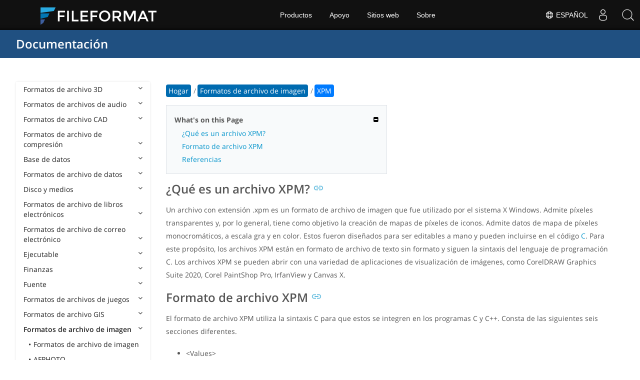

--- FILE ---
content_type: text/html
request_url: https://docs.fileformat.com/es/image/xpm/
body_size: 21263
content:
<!doctype html><html class=no-js lang=es><head><meta charset=utf-8><link rel=preload href=https://docs.fileformat.com/fonts/muli-latin-200.woff2 as=font type=font/woff2 crossorigin><link rel=preload href=https://docs.fileformat.com/fonts/muli-latin-400.woff2 as=font type=font/woff2 crossorigin><link rel=preload href=https://docs.fileformat.com/fonts/muli-latin-800.woff2 as=font type=font/woff2 crossorigin><meta http-equiv=x-ua-compatible content="IE=edge"><title>XPM - Formato de archivo X PixMap</title><meta name=description content="Obtenga información sobre el formato de archivo XPM y las API que pueden crear y abrir archivos XPM"><meta name=keywords content="archivo xpm,formato de archivo xpm,qué es un archivo xpm,archivo,ejemplo de xpm,extensión de archivo xpm,extensión,formato"><meta name=viewport content="width=device-width,minimum-scale=1"><meta name=author content="Kashif Iqbal"><link rel=canonical href=https://docs.fileformat.com/es/image/xpm/><meta name=robots content="index, follow"><link rel=stylesheet href=/output/css/app.min.7a7f18a9964f83218a9edb46fd8c6c74cb6f6a018671711b3132c6680844fe2e.css integrity="sha256-en8YqZZPgyGKnttG/YxsdMtvagGGcXEbMTLGaAhE/i4=" crossorigin=anonymous><script type=text/javascript src=/output/js/app.175b405753a9c0ce86ab35944e9c4cc1a758a6873209cf5106600f6b2f5a59b6.js integrity="sha256-F1tAV1OpwM6GqzWUTpxMwadYpocyCc9RBmAPay9aWbY=" crossorigin=anonymous defer></script>
<script async defer src=/js/buttons.js></script>
<link rel=apple-touch-icon sizes=180x180 href=/apple-touch-icon.png><link rel=icon type=image/png href=/favicon-32x32.png sizes=32x32><link rel=icon type=image/png href=/favicon-16x16.png sizes=16x16><link rel=manifest href=/manifest.json><link rel=mask-icon href=/safari-pinned-tab.svg color=#0594cb><meta name=theme-color content="#ffffff"><meta property="og:title" content="XPM - Formato de archivo X PixMap"><meta property="og:description" content="Obtenga información sobre el formato de archivo XPM y las API que pueden crear y abrir archivos XPM"><meta property="og:type" content="article"><meta property="og:url" content="https://docs.fileformat.com/es/image/xpm/"><meta property="article:published_time" content="2019-10-11T00:00:00+00:00"><meta property="article:modified_time" content="2019-09-10T00:00:00+00:00"><meta itemprop=name content="XPM - Formato de archivo X PixMap"><meta itemprop=description content="Obtenga información sobre el formato de archivo XPM y las API que pueden crear y abrir archivos XPM"><meta itemprop=datePublished content="2019-10-11T00:00:00+00:00"><meta itemprop=dateModified content="2019-10-11T00:00:00+00:00"><meta itemprop=wordCount content="328"><meta itemprop=keywords content="archivo xpm,formato de archivo xpm,qué es un archivo xpm,archivo,ejemplo de xpm,extensión de archivo xpm,extensión,formato"><meta name=twitter:card content="summary_large_image"><meta name=twitter:image:src content="https://docs.fileformat.com/images/fileformat-card.png"><meta name=twitter:title content="XPM - Formato de archivo X PixMap"><meta name=twitter:description content="Obtenga información sobre el formato de archivo XPM y las API que pueden crear y abrir archivos XPM"><meta name=twitter:site content="@fileformatcom"><script async src="https://www.googletagmanager.com/gtag/js?id=G-4XXLLYN6B8"></script>
<script>window.dataLayer=window.dataLayer||[];function gtag(){dataLayer.push(arguments)}gtag("js",new Date),gtag("config","G-4XXLLYN6B8")</script><link href=https://cms.admin.containerize.com/templates/aspose/css/AsposePtyLtdMenu.css rel=stylesheet type=text/css><script src=/js/jquery-1.10.2.min.js></script>
<link rel=stylesheet href=https://cms.admin.containerize.com/templates/fileformat/css/fileformat.css?v1.22 type=text/css><meta name=google-adsense-account content="ca-pub-5946266927584579"><script async src="https://pagead2.googlesyndication.com/pagead/js/adsbygoogle.js?client=ca-pub-5946266927584579" crossorigin=anonymous></script></head><body class="ma0 sans-serif bg-primary-color-light"><div id=DynabicMenuInnerDiv></div><nav class="bg-primary-color-dark pv4 w-100" role=navigation><div class="center flex-ns flex-wrap items-center justify-start mw9"><h1 class="dim f3-sh lh-solid ml0-ns mr0 mr4-l mv0 pl3 pl4-ns"><a href=/es/ class="link white">Documentación</a></h1><ul class="list ma0 pa0 dn dib-l"></ul></div></nav><main role=main class="content-with-sidebar min-vh-100 pb7 pb0-ns"><article class="w-100 ph4 pb5 pb6-ns pt1 mt4 pt3-ns"><button class="btn-showside mb-5"><i class="fa fa-bars"></i> Table of Contents</button><div class=flex-l><div class="order-0 w-20 dn db-l ss-bar"><nav role=navigation><div class=navheader>Table of Content <button class=btn-plain><i class="fa fa-times"></i></button></div><div class="db dib-ns"><form id=site-search-form role=search class=hide><fieldset class="bn ma0 pa0"><label class=clip for=search-input>Search</label>
<input disabled type=search id=search-input class="needs-js bg-left bn f5 input-reset lh-solid mt3 mt0-ns pl4 pv2 w5 white" placeholder="Search the Docs" name=search-input style="background:url(/images/icon-search.png)no-repeat 0 8px/16px 16px"></fieldset></form><fess:search></fess:search></div><ul class="list pa0 nl2"><li class="f5 w-100 hover-bg-light-gray hover-accent-color-light fw8"><a href=javascript:void(0) class="js-toggle dib w-100 link mid-gray hover-accent-color-light pl2 pr2 pv2" data-target=._3d>Formatos de archivo 3D<i class="fa fa-angle-down"></i></a><ul class="_3d desktopmenu animated fadeIn list pl3 bg-light-gray dn"><li class="f6 fw4"><a href=/es/3d/ class="db link hover-bg-gray hover-white pl3 pr2 pv2 black">Formatos de archivo 3D</a></li><li class="f6 fw4"><a href=/es/3d/3d2/ class="db link hover-bg-gray hover-white pl3 pr2 pv2 black">3D2</a></li><li class="f6 fw4"><a href=/es/3d/3dm/ class="db link hover-bg-gray hover-white pl3 pr2 pv2 black">3DM</a></li><li class="f6 fw4"><a href=/es/3d/3ds/ class="db link hover-bg-gray hover-white pl3 pr2 pv2 black">3DS</a></li><li class="f6 fw4"><a href=/es/3d/3ds-to-dae/ class="db link hover-bg-gray hover-white pl3 pr2 pv2 black">3DS to DAE</a></li><li class="f6 fw4"><a href=/es/3d/3ds-to-dwg/ class="db link hover-bg-gray hover-white pl3 pr2 pv2 black">3DS to DWG</a></li><li class="f6 fw4"><a href=/es/3d/3ds-to-fbx/ class="db link hover-bg-gray hover-white pl3 pr2 pv2 black">3DS to FBX</a></li><li class="f6 fw4"><a href=/es/3d/3ds-to-glb/ class="db link hover-bg-gray hover-white pl3 pr2 pv2 black">3DS to GLB</a></li><li class="f6 fw4"><a href=/es/3d/3ds-to-gltf/ class="db link hover-bg-gray hover-white pl3 pr2 pv2 black">3DS to GLTF</a></li><li class="f6 fw4"><a href=/es/3d/3ds-to-obj/ class="db link hover-bg-gray hover-white pl3 pr2 pv2 black">3DS to OBJ</a></li><li class="f6 fw4"><a href=/es/3d/3ds-to-pdf/ class="db link hover-bg-gray hover-white pl3 pr2 pv2 black">3DS to PDF</a></li><li class="f6 fw4"><a href=/es/3d/3ds-to-ply/ class="db link hover-bg-gray hover-white pl3 pr2 pv2 black">3DS to PLY</a></li><li class="f6 fw4"><a href=/es/3d/3ds-to-stl/ class="db link hover-bg-gray hover-white pl3 pr2 pv2 black">3DS to STL</a></li><li class="f6 fw4"><a href=/es/3d/3ds-to-usdz/ class="db link hover-bg-gray hover-white pl3 pr2 pv2 black">3DS to USDZ</a></li><li class="f6 fw4"><a href=/es/3d/3mf/ class="db link hover-bg-gray hover-white pl3 pr2 pv2 black">3MF</a></li><li class="f6 fw4"><a href=/es/3d/3mf-to-3ds/ class="db link hover-bg-gray hover-white pl3 pr2 pv2 black">3MF to 3DS</a></li><li class="f6 fw4"><a href=/es/3d/3mf-to-dae/ class="db link hover-bg-gray hover-white pl3 pr2 pv2 black">3MF to DAE</a></li><li class="f6 fw4"><a href=/es/3d/3mf-to-glb/ class="db link hover-bg-gray hover-white pl3 pr2 pv2 black">3MF to GLB</a></li><li class="f6 fw4"><a href=/es/3d/3mf-to-html/ class="db link hover-bg-gray hover-white pl3 pr2 pv2 black">3MF to HTML</a></li><li class="f6 fw4"><a href=/es/3d/3mf-to-obj/ class="db link hover-bg-gray hover-white pl3 pr2 pv2 black">3MF to OBJ</a></li><li class="f6 fw4"><a href=/es/3d/3mf-to-stl/ class="db link hover-bg-gray hover-white pl3 pr2 pv2 black">3MF to STL</a></li><li class="f6 fw4"><a href=/es/3d/3mf-to-u3d/ class="db link hover-bg-gray hover-white pl3 pr2 pv2 black">3MF to U3D</a></li><li class="f6 fw4"><a href=/es/3d/amf/ class="db link hover-bg-gray hover-white pl3 pr2 pv2 black">AMF</a></li><li class="f6 fw4"><a href=/es/3d/ase/ class="db link hover-bg-gray hover-white pl3 pr2 pv2 black">ASE</a></li><li class="f6 fw4"><a href=/es/3d/b3d/ class="db link hover-bg-gray hover-white pl3 pr2 pv2 black">B3D</a></li><li class="f6 fw4"><a href=/es/3d/blend/ class="db link hover-bg-gray hover-white pl3 pr2 pv2 black">BLEND</a></li><li class="f6 fw4"><a href=/es/3d/c4d/ class="db link hover-bg-gray hover-white pl3 pr2 pv2 black">C4D</a></li><li class="f6 fw4"><a href=/es/3d/caf-cal3d/ class="db link hover-bg-gray hover-white pl3 pr2 pv2 black">CAF Cal3D</a></li><li class="f6 fw4"><a href=/es/3d/chr-3ds/ class="db link hover-bg-gray hover-white pl3 pr2 pv2 black">CHR 3ds</a></li><li class="f6 fw4"><a href=/es/3d/chr-cryengine/ class="db link hover-bg-gray hover-white pl3 pr2 pv2 black">CHR CryENGINE</a></li><li class="f6 fw4"><a href=/es/3d/dae/ class="db link hover-bg-gray hover-white pl3 pr2 pv2 black">DAE</a></li><li class="f6 fw4"><a href=/es/3d/dbm/ class="db link hover-bg-gray hover-white pl3 pr2 pv2 black">DBM</a></li><li class="f6 fw4"><a href=/es/3d/drc/ class="db link hover-bg-gray hover-white pl3 pr2 pv2 black">DRC</a></li><li class="f6 fw4"><a href=/es/3d/e57/ class="db link hover-bg-gray hover-white pl3 pr2 pv2 black">E57</a></li><li class="f6 fw4"><a href=/es/3d/f3d/ class="db link hover-bg-gray hover-white pl3 pr2 pv2 black">F3D</a></li><li class="f6 fw4"><a href=/es/3d/fbx/ class="db link hover-bg-gray hover-white pl3 pr2 pv2 black">FBX</a></li><li class="f6 fw4"><a href=/es/3d/fbx-to-3ds/ class="db link hover-bg-gray hover-white pl3 pr2 pv2 black">FBX to 3DS</a></li><li class="f6 fw4"><a href=/es/3d/fbx-to-dae/ class="db link hover-bg-gray hover-white pl3 pr2 pv2 black">FBX to DAE</a></li><li class="f6 fw4"><a href=/es/3d/fbx-to-dwg/ class="db link hover-bg-gray hover-white pl3 pr2 pv2 black">FBX to DWG</a></li><li class="f6 fw4"><a href=/es/3d/fbx-to-glb/ class="db link hover-bg-gray hover-white pl3 pr2 pv2 black">FBX to GLB</a></li><li class="f6 fw4"><a href=/es/3d/fbx-to-gltf/ class="db link hover-bg-gray hover-white pl3 pr2 pv2 black">FBX to GLTF</a></li><li class="f6 fw4"><a href=/es/3d/fbx-to-obj/ class="db link hover-bg-gray hover-white pl3 pr2 pv2 black">FBX to OBJ</a></li><li class="f6 fw4"><a href=/es/3d/fbx-to-ply/ class="db link hover-bg-gray hover-white pl3 pr2 pv2 black">FBX to PLY</a></li><li class="f6 fw4"><a href=/es/3d/fbx-to-stl/ class="db link hover-bg-gray hover-white pl3 pr2 pv2 black">FBX to STL</a></li><li class="f6 fw4"><a href=/es/3d/fbx-to-usdz/ class="db link hover-bg-gray hover-white pl3 pr2 pv2 black">FBX to USDZ</a></li><li class="f6 fw4"><a href=/es/3d/fbx-to-xlsx/ class="db link hover-bg-gray hover-white pl3 pr2 pv2 black">FBX to XLSX</a></li><li class="f6 fw4"><a href=/es/3d/glb/ class="db link hover-bg-gray hover-white pl3 pr2 pv2 black">GLB</a></li><li class="f6 fw4"><a href=/es/3d/glb-to-3ds/ class="db link hover-bg-gray hover-white pl3 pr2 pv2 black">GLB to 3DS</a></li><li class="f6 fw4"><a href=/es/3d/glb-to-dae/ class="db link hover-bg-gray hover-white pl3 pr2 pv2 black">GLB to DAE</a></li><li class="f6 fw4"><a href=/es/3d/glb-to-fbx/ class="db link hover-bg-gray hover-white pl3 pr2 pv2 black">GLB to FBX</a></li><li class="f6 fw4"><a href=/es/3d/glb-to-gltf/ class="db link hover-bg-gray hover-white pl3 pr2 pv2 black">GLB to GLTF</a></li><li class="f6 fw4"><a href=/es/3d/glb-to-html/ class="db link hover-bg-gray hover-white pl3 pr2 pv2 black">GLB to HTML</a></li><li class="f6 fw4"><a href=/es/3d/glb-to-obj/ class="db link hover-bg-gray hover-white pl3 pr2 pv2 black">GLB to OBJ</a></li><li class="f6 fw4"><a href=/es/3d/glb-to-pdf/ class="db link hover-bg-gray hover-white pl3 pr2 pv2 black">GLB to PDF</a></li><li class="f6 fw4"><a href=/es/3d/glb-to-stl/ class="db link hover-bg-gray hover-white pl3 pr2 pv2 black">GLB to STL</a></li><li class="f6 fw4"><a href=/es/3d/glb-to-usdz/ class="db link hover-bg-gray hover-white pl3 pr2 pv2 black">GLB to USDZ</a></li><li class="f6 fw4"><a href=/es/3d/gltf/ class="db link hover-bg-gray hover-white pl3 pr2 pv2 black">GLTF</a></li><li class="f6 fw4"><a href=/es/3d/ipt/ class="db link hover-bg-gray hover-white pl3 pr2 pv2 black">IPT</a></li><li class="f6 fw4"><a href=/es/3d/jt/ class="db link hover-bg-gray hover-white pl3 pr2 pv2 black">JT</a></li><li class="f6 fw4"><a href=/es/3d/ma/ class="db link hover-bg-gray hover-white pl3 pr2 pv2 black">MA</a></li><li class="f6 fw4"><a href=/es/3d/max/ class="db link hover-bg-gray hover-white pl3 pr2 pv2 black">MAX</a></li><li class="f6 fw4"><a href=/es/3d/mb/ class="db link hover-bg-gray hover-white pl3 pr2 pv2 black">MB</a></li><li class="f6 fw4"><a href=/es/3d/mp/ class="db link hover-bg-gray hover-white pl3 pr2 pv2 black">MP</a></li><li class="f6 fw4"><a href=/es/3d/mtl/ class="db link hover-bg-gray hover-white pl3 pr2 pv2 black">MTL</a></li><li class="f6 fw4"><a href=/es/3d/obj/ class="db link hover-bg-gray hover-white pl3 pr2 pv2 black">OBJ</a></li><li class="f6 fw4"><a href=/es/3d/ply/ class="db link hover-bg-gray hover-white pl3 pr2 pv2 black">PLY</a></li><li class="f6 fw4"><a href=/es/3d/pov/ class="db link hover-bg-gray hover-white pl3 pr2 pv2 black">POV</a></li><li class="f6 fw4"><a href=/es/3d/prc/ class="db link hover-bg-gray hover-white pl3 pr2 pv2 black">PRC</a></li><li class="f6 fw4"><a href=/es/3d/rvm/ class="db link hover-bg-gray hover-white pl3 pr2 pv2 black">RVM</a></li><li class="f6 fw4"><a href=/es/3d/step/ class="db link hover-bg-gray hover-white pl3 pr2 pv2 black">STEP</a></li><li class="f6 fw4"><a href=/es/3d/stp/ class="db link hover-bg-gray hover-white pl3 pr2 pv2 black">STP</a></li><li class="f6 fw4"><a href=/es/3d/u3d/ class="db link hover-bg-gray hover-white pl3 pr2 pv2 black">U3D</a></li><li class="f6 fw4"><a href=/es/3d/usd/ class="db link hover-bg-gray hover-white pl3 pr2 pv2 black">USD</a></li><li class="f6 fw4"><a href=/es/3d/usdz/ class="db link hover-bg-gray hover-white pl3 pr2 pv2 black">USDZ</a></li><li class="f6 fw4"><a href=/es/3d/vrml/ class="db link hover-bg-gray hover-white pl3 pr2 pv2 black">VRML</a></li><li class="f6 fw4"><a href=/es/3d/x/ class="db link hover-bg-gray hover-white pl3 pr2 pv2 black">X</a></li><li class="f6 fw4"><a href=/es/3d/x3d/ class="db link hover-bg-gray hover-white pl3 pr2 pv2 black">X3D</a></li></ul></li><li class="f5 w-100 hover-bg-light-gray hover-accent-color-light fw8"><a href=javascript:void(0) class="js-toggle dib w-100 link mid-gray hover-accent-color-light pl2 pr2 pv2" data-target=._audio>Formatos de archivos de audio<i class="fa fa-angle-down"></i></a><ul class="_audio desktopmenu animated fadeIn list pl3 bg-light-gray dn"><li class="f6 fw4"><a href=/es/audio/ class="db link hover-bg-gray hover-white pl3 pr2 pv2 black">Formatos de archivos de audio</a></li><li class="f6 fw4"><a href=/es/audio/8svx/ class="db link hover-bg-gray hover-white pl3 pr2 pv2 black">8SVX</a></li><li class="f6 fw4"><a href=/es/audio/aa/ class="db link hover-bg-gray hover-white pl3 pr2 pv2 black">AA</a></li><li class="f6 fw4"><a href=/es/audio/aac/ class="db link hover-bg-gray hover-white pl3 pr2 pv2 black">AAC</a></li><li class="f6 fw4"><a href=/es/audio/aax/ class="db link hover-bg-gray hover-white pl3 pr2 pv2 black">AAX</a></li><li class="f6 fw4"><a href=/es/audio/ac3/ class="db link hover-bg-gray hover-white pl3 pr2 pv2 black">AC3</a></li><li class="f6 fw4"><a href=/es/audio/act/ class="db link hover-bg-gray hover-white pl3 pr2 pv2 black">ACT</a></li><li class="f6 fw4"><a href=/es/audio/aif/ class="db link hover-bg-gray hover-white pl3 pr2 pv2 black">AIF</a></li><li class="f6 fw4"><a href=/es/audio/aiff/ class="db link hover-bg-gray hover-white pl3 pr2 pv2 black">AIFF</a></li><li class="f6 fw4"><a href=/es/audio/alac/ class="db link hover-bg-gray hover-white pl3 pr2 pv2 black">ALAC</a></li><li class="f6 fw4"><a href=/es/audio/amr/ class="db link hover-bg-gray hover-white pl3 pr2 pv2 black">AMR</a></li><li class="f6 fw4"><a href=/es/audio/ape/ class="db link hover-bg-gray hover-white pl3 pr2 pv2 black">APE</a></li><li class="f6 fw4"><a href=/es/audio/caf/ class="db link hover-bg-gray hover-white pl3 pr2 pv2 black">CAF</a></li><li class="f6 fw4"><a href=/es/audio/cda/ class="db link hover-bg-gray hover-white pl3 pr2 pv2 black">CDA</a></li><li class="f6 fw4"><a href=/es/audio/cdr/ class="db link hover-bg-gray hover-white pl3 pr2 pv2 black">CDR</a></li><li class="f6 fw4"><a href=/es/audio/dss/ class="db link hover-bg-gray hover-white pl3 pr2 pv2 black">DSS</a></li><li class="f6 fw4"><a href=/es/audio/ec3/ class="db link hover-bg-gray hover-white pl3 pr2 pv2 black">EC3</a></li><li class="f6 fw4"><a href=/es/audio/efs/ class="db link hover-bg-gray hover-white pl3 pr2 pv2 black">EFS</a></li><li class="f6 fw4"><a href=/es/audio/enc/ class="db link hover-bg-gray hover-white pl3 pr2 pv2 black">ENC</a></li><li class="f6 fw4"><a href=/es/audio/flac/ class="db link hover-bg-gray hover-white pl3 pr2 pv2 black">FLAC</a></li><li class="f6 fw4"><a href=/es/audio/flp/ class="db link hover-bg-gray hover-white pl3 pr2 pv2 black">FLP</a></li><li class="f6 fw4"><a href=/es/audio/gp/ class="db link hover-bg-gray hover-white pl3 pr2 pv2 black">GP</a></li><li class="f6 fw4"><a href=/es/audio/gsm/ class="db link hover-bg-gray hover-white pl3 pr2 pv2 black">GSM</a></li><li class="f6 fw4"><a href=/es/audio/it/ class="db link hover-bg-gray hover-white pl3 pr2 pv2 black">IT</a></li><li class="f6 fw4"><a href=/es/audio/m3u/ class="db link hover-bg-gray hover-white pl3 pr2 pv2 black">M3U</a></li><li class="f6 fw4"><a href=/es/audio/m3u8/ class="db link hover-bg-gray hover-white pl3 pr2 pv2 black">M3U8</a></li><li class="f6 fw4"><a href=/es/audio/m4a/ class="db link hover-bg-gray hover-white pl3 pr2 pv2 black">M4A</a></li><li class="f6 fw4"><a href=/es/audio/m4b/ class="db link hover-bg-gray hover-white pl3 pr2 pv2 black">M4B</a></li><li class="f6 fw4"><a href=/es/audio/m4p/ class="db link hover-bg-gray hover-white pl3 pr2 pv2 black">M4P</a></li><li class="f6 fw4"><a href=/es/audio/m4r/ class="db link hover-bg-gray hover-white pl3 pr2 pv2 black">M4R</a></li><li class="f6 fw4"><a href=/es/audio/mid/ class="db link hover-bg-gray hover-white pl3 pr2 pv2 black">MID</a></li><li class="f6 fw4"><a href=/es/audio/mka/ class="db link hover-bg-gray hover-white pl3 pr2 pv2 black">MKA</a></li><li class="f6 fw4"><a href=/es/audio/mmf/ class="db link hover-bg-gray hover-white pl3 pr2 pv2 black">MMF</a></li><li class="f6 fw4"><a href=/es/audio/mod/ class="db link hover-bg-gray hover-white pl3 pr2 pv2 black">MOD</a></li><li class="f6 fw4"><a href=/es/audio/mp2/ class="db link hover-bg-gray hover-white pl3 pr2 pv2 black">MP2</a></li><li class="f6 fw4"><a href=/es/audio/mp3/ class="db link hover-bg-gray hover-white pl3 pr2 pv2 black">MP3</a></li><li class="f6 fw4"><a href=/es/audio/mpc/ class="db link hover-bg-gray hover-white pl3 pr2 pv2 black">MPC</a></li><li class="f6 fw4"><a href=/es/audio/mscz/ class="db link hover-bg-gray hover-white pl3 pr2 pv2 black">MSCZ</a></li><li class="f6 fw4"><a href=/es/audio/mtm/ class="db link hover-bg-gray hover-white pl3 pr2 pv2 black">MTM</a></li><li class="f6 fw4"><a href=/es/audio/mui/ class="db link hover-bg-gray hover-white pl3 pr2 pv2 black">MUI</a></li><li class="f6 fw4"><a href=/es/audio/musx/ class="db link hover-bg-gray hover-white pl3 pr2 pv2 black">MUSX</a></li><li class="f6 fw4"><a href=/es/audio/mxl/ class="db link hover-bg-gray hover-white pl3 pr2 pv2 black">MXL</a></li><li class="f6 fw4"><a href=/es/audio/nsa/ class="db link hover-bg-gray hover-white pl3 pr2 pv2 black">NSA</a></li><li class="f6 fw4"><a href=/es/audio/ogg/ class="db link hover-bg-gray hover-white pl3 pr2 pv2 black">OGG</a></li><li class="f6 fw4"><a href=/es/audio/opus/ class="db link hover-bg-gray hover-white pl3 pr2 pv2 black">OPUS</a></li><li class="f6 fw4"><a href=/es/audio/ra/ class="db link hover-bg-gray hover-white pl3 pr2 pv2 black">RA</a></li><li class="f6 fw4"><a href=/es/audio/rf64/ class="db link hover-bg-gray hover-white pl3 pr2 pv2 black">RF64</a></li><li class="f6 fw4"><a href=/es/audio/rip/ class="db link hover-bg-gray hover-white pl3 pr2 pv2 black">RIP</a></li><li class="f6 fw4"><a href=/es/audio/sdt/ class="db link hover-bg-gray hover-white pl3 pr2 pv2 black">SDT</a></li><li class="f6 fw4"><a href=/es/audio/sf2/ class="db link hover-bg-gray hover-white pl3 pr2 pv2 black">SF2</a></li><li class="f6 fw4"><a href=/es/audio/stap/ class="db link hover-bg-gray hover-white pl3 pr2 pv2 black">STAP</a></li><li class="f6 fw4"><a href=/es/audio/sty/ class="db link hover-bg-gray hover-white pl3 pr2 pv2 black">STY</a></li><li class="f6 fw4"><a href=/es/audio/tg/ class="db link hover-bg-gray hover-white pl3 pr2 pv2 black">TG</a></li><li class="f6 fw4"><a href=/es/audio/voc/ class="db link hover-bg-gray hover-white pl3 pr2 pv2 black">VOC</a></li><li class="f6 fw4"><a href=/es/audio/vox/ class="db link hover-bg-gray hover-white pl3 pr2 pv2 black">VOX</a></li><li class="f6 fw4"><a href=/es/audio/vqf/ class="db link hover-bg-gray hover-white pl3 pr2 pv2 black">VQF</a></li><li class="f6 fw4"><a href=/es/audio/wav/ class="db link hover-bg-gray hover-white pl3 pr2 pv2 black">WAV</a></li><li class="f6 fw4"><a href=/es/audio/weba/ class="db link hover-bg-gray hover-white pl3 pr2 pv2 black">WEBA</a></li><li class="f6 fw4"><a href=/es/audio/wfp/ class="db link hover-bg-gray hover-white pl3 pr2 pv2 black">WFP</a></li><li class="f6 fw4"><a href=/es/audio/wma/ class="db link hover-bg-gray hover-white pl3 pr2 pv2 black">WMA</a></li><li class="f6 fw4"><a href=/es/audio/wpl/ class="db link hover-bg-gray hover-white pl3 pr2 pv2 black">WPL</a></li><li class="f6 fw4"><a href=/es/audio/wproj/ class="db link hover-bg-gray hover-white pl3 pr2 pv2 black">WPROJ</a></li><li class="f6 fw4"><a href=/es/audio/wv/ class="db link hover-bg-gray hover-white pl3 pr2 pv2 black">WV</a></li></ul></li><li class="f5 w-100 hover-bg-light-gray hover-accent-color-light fw8"><a href=javascript:void(0) class="js-toggle dib w-100 link mid-gray hover-accent-color-light pl2 pr2 pv2" data-target=._cad>Formatos de archivo CAD<i class="fa fa-angle-down"></i></a><ul class="_cad desktopmenu animated fadeIn list pl3 bg-light-gray dn"><li class="f6 fw4"><a href=/es/cad/ class="db link hover-bg-gray hover-white pl3 pr2 pv2 black">Formatos de archivo CAD</a></li><li class="f6 fw4"><a href=/es/cad/afs/ class="db link hover-bg-gray hover-white pl3 pr2 pv2 black">AFS</a></li><li class="f6 fw4"><a href=/es/cad/art/ class="db link hover-bg-gray hover-white pl3 pr2 pv2 black">ART</a></li><li class="f6 fw4"><a href=/es/cad/asc/ class="db link hover-bg-gray hover-white pl3 pr2 pv2 black">ASC</a></li><li class="f6 fw4"><a href=/es/cad/asm/ class="db link hover-bg-gray hover-white pl3 pr2 pv2 black">ASM</a></li><li class="f6 fw4"><a href=/es/cad/axm/ class="db link hover-bg-gray hover-white pl3 pr2 pv2 black">AXM</a></li><li class="f6 fw4"><a href=/es/cad/bdc/ class="db link hover-bg-gray hover-white pl3 pr2 pv2 black">BDC</a></li><li class="f6 fw4"><a href=/es/cad/catpart/ class="db link hover-bg-gray hover-white pl3 pr2 pv2 black">CATPART</a></li><li class="f6 fw4"><a href=/es/cad/cf2/ class="db link hover-bg-gray hover-white pl3 pr2 pv2 black">CF2</a></li><li class="f6 fw4"><a href=/es/cad/cir/ class="db link hover-bg-gray hover-white pl3 pr2 pv2 black">CIR</a></li><li class="f6 fw4"><a href=/es/cad/cpa/ class="db link hover-bg-gray hover-white pl3 pr2 pv2 black">CPA</a></li><li class="f6 fw4"><a href=/es/cad/dc3/ class="db link hover-bg-gray hover-white pl3 pr2 pv2 black">DC3</a></li><li class="f6 fw4"><a href=/es/cad/dgn/ class="db link hover-bg-gray hover-white pl3 pr2 pv2 black">DGN</a></li><li class="f6 fw4"><a href=/es/cad/dst/ class="db link hover-bg-gray hover-white pl3 pr2 pv2 black">DST</a></li><li class="f6 fw4"><a href=/es/cad/dwf/ class="db link hover-bg-gray hover-white pl3 pr2 pv2 black">DWF</a></li><li class="f6 fw4"><a href=/es/cad/dwfx/ class="db link hover-bg-gray hover-white pl3 pr2 pv2 black">DWFX</a></li><li class="f6 fw4"><a href=/es/cad/dwg/ class="db link hover-bg-gray hover-white pl3 pr2 pv2 black">DWG</a></li><li class="f6 fw4"><a href=/es/cad/dwt/ class="db link hover-bg-gray hover-white pl3 pr2 pv2 black">DWT</a></li><li class="f6 fw4"><a href=/es/cad/dxb/ class="db link hover-bg-gray hover-white pl3 pr2 pv2 black">DXB</a></li><li class="f6 fw4"><a href=/es/cad/dxf/ class="db link hover-bg-gray hover-white pl3 pr2 pv2 black">DXF</a></li><li class="f6 fw4"><a href=/es/cad/fzp/ class="db link hover-bg-gray hover-white pl3 pr2 pv2 black">FZP</a></li><li class="f6 fw4"><a href=/es/cad/fzz/ class="db link hover-bg-gray hover-white pl3 pr2 pv2 black">FZZ</a></li><li class="f6 fw4"><a href=/es/cad/gcode/ class="db link hover-bg-gray hover-white pl3 pr2 pv2 black">GCODE</a></li><li class="f6 fw4"><a href=/es/cad/hpgl/ class="db link hover-bg-gray hover-white pl3 pr2 pv2 black">HPGL</a></li><li class="f6 fw4"><a href=/es/cad/iba/ class="db link hover-bg-gray hover-white pl3 pr2 pv2 black">IBA</a></li><li class="f6 fw4"><a href=/es/cad/ifc/ class="db link hover-bg-gray hover-white pl3 pr2 pv2 black">IFC</a></li><li class="f6 fw4"><a href=/es/cad/iges/ class="db link hover-bg-gray hover-white pl3 pr2 pv2 black">IGES</a></li><li class="f6 fw4"><a href=/es/cad/igs/ class="db link hover-bg-gray hover-white pl3 pr2 pv2 black">IGS</a></li><li class="f6 fw4"><a href=/es/cad/jvsg/ class="db link hover-bg-gray hover-white pl3 pr2 pv2 black">JVSG</a></li><li class="f6 fw4"><a href=/es/cad/nc/ class="db link hover-bg-gray hover-white pl3 pr2 pv2 black">NC</a></li><li class="f6 fw4"><a href=/es/cad/nwc/ class="db link hover-bg-gray hover-white pl3 pr2 pv2 black">NWC</a></li><li class="f6 fw4"><a href=/es/cad/nwd/ class="db link hover-bg-gray hover-white pl3 pr2 pv2 black">NWD</a></li><li class="f6 fw4"><a href=/es/cad/nwf/ class="db link hover-bg-gray hover-white pl3 pr2 pv2 black">NWF</a></li><li class="f6 fw4"><a href=/es/cad/opt/ class="db link hover-bg-gray hover-white pl3 pr2 pv2 black">OPT</a></li><li class="f6 fw4"><a href=/es/cad/par/ class="db link hover-bg-gray hover-white pl3 pr2 pv2 black">PAR</a></li><li class="f6 fw4"><a href=/es/cad/pat/ class="db link hover-bg-gray hover-white pl3 pr2 pv2 black">PAT</a></li><li class="f6 fw4"><a href=/es/cad/pc3/ class="db link hover-bg-gray hover-white pl3 pr2 pv2 black">PC3</a></li><li class="f6 fw4"><a href=/es/cad/phj/ class="db link hover-bg-gray hover-white pl3 pr2 pv2 black">PHJ</a></li><li class="f6 fw4"><a href=/es/cad/plt/ class="db link hover-bg-gray hover-white pl3 pr2 pv2 black">PLT</a></li><li class="f6 fw4"><a href=/es/cad/prt-creo/ class="db link hover-bg-gray hover-white pl3 pr2 pv2 black">PRT</a></li><li class="f6 fw4"><a href=/es/cad/prt-cadkey/ class="db link hover-bg-gray hover-white pl3 pr2 pv2 black">PRT CADKEY</a></li><li class="f6 fw4"><a href=/es/cad/psm/ class="db link hover-bg-gray hover-white pl3 pr2 pv2 black">PSM</a></li><li class="f6 fw4"><a href=/es/cad/pss/ class="db link hover-bg-gray hover-white pl3 pr2 pv2 black">PSS</a></li><li class="f6 fw4"><a href=/es/cad/rfa/ class="db link hover-bg-gray hover-white pl3 pr2 pv2 black">RFA</a></li><li class="f6 fw4"><a href=/es/cad/rft/ class="db link hover-bg-gray hover-white pl3 pr2 pv2 black">RFT</a></li><li class="f6 fw4"><a href=/es/cad/rml/ class="db link hover-bg-gray hover-white pl3 pr2 pv2 black">RML</a></li><li class="f6 fw4"><a href=/es/cad/rvt/ class="db link hover-bg-gray hover-white pl3 pr2 pv2 black">RVT</a></li><li class="f6 fw4"><a href=/es/cad/sldprt/ class="db link hover-bg-gray hover-white pl3 pr2 pv2 black">SLDPRT</a></li><li class="f6 fw4"><a href=/es/cad/stl/ class="db link hover-bg-gray hover-white pl3 pr2 pv2 black">STL</a></li></ul></li><li class="f5 w-100 hover-bg-light-gray hover-accent-color-light fw8 mb1 bb b--moon-gray"><a href=javascript:void(0) class="js-toggle dib w-100 link mid-gray hover-accent-color-light pl2 pr2 pv2" data-target=._compression>Formatos de archivo de compresión<i class="fa fa-angle-down"></i></a><ul class="_compression desktopmenu animated fadeIn list pl3 bg-light-gray dn"><li class="f6 fw4"><a href=/es/compression/ class="db link hover-bg-gray hover-white pl3 pr2 pv2 black">Formatos de archivo de compresión</a></li><li class="f6 fw4"><a href=/es/compression/7z/ class="db link hover-bg-gray hover-white pl3 pr2 pv2 black">7Z</a></li><li class="f6 fw4"><a href=/es/compression/ace/ class="db link hover-bg-gray hover-white pl3 pr2 pv2 black">ACE</a></li><li class="f6 fw4"><a href=/es/compression/alz/ class="db link hover-bg-gray hover-white pl3 pr2 pv2 black">ALZ</a></li><li class="f6 fw4"><a href=/es/compression/apk/ class="db link hover-bg-gray hover-white pl3 pr2 pv2 black">APK</a></li><li class="f6 fw4"><a href=/es/compression/apz/ class="db link hover-bg-gray hover-white pl3 pr2 pv2 black">APZ</a></li><li class="f6 fw4"><a href=/es/compression/arc/ class="db link hover-bg-gray hover-white pl3 pr2 pv2 black">ARC</a></li><li class="f6 fw4"><a href=/es/compression/arj/ class="db link hover-bg-gray hover-white pl3 pr2 pv2 black">ARJ</a></li><li class="f6 fw4"><a href=/es/compression/b1/ class="db link hover-bg-gray hover-white pl3 pr2 pv2 black">B1</a></li><li class="f6 fw4"><a href=/es/compression/b6z/ class="db link hover-bg-gray hover-white pl3 pr2 pv2 black">B6Z</a></li><li class="f6 fw4"><a href=/es/compression/bin/ class="db link hover-bg-gray hover-white pl3 pr2 pv2 black">BIN</a></li><li class="f6 fw4"><a href=/es/compression/bkf/ class="db link hover-bg-gray hover-white pl3 pr2 pv2 black">BKF</a></li><li class="f6 fw4"><a href=/es/compression/bndl/ class="db link hover-bg-gray hover-white pl3 pr2 pv2 black">BNDL</a></li><li class="f6 fw4"><a href=/es/compression/bz2/ class="db link hover-bg-gray hover-white pl3 pr2 pv2 black">BZ2</a></li><li class="f6 fw4"><a href=/es/compression/cb7/ class="db link hover-bg-gray hover-white pl3 pr2 pv2 black">CB7</a></li><li class="f6 fw4"><a href=/es/compression/cba/ class="db link hover-bg-gray hover-white pl3 pr2 pv2 black">CBA</a></li><li class="f6 fw4"><a href=/es/compression/cit/ class="db link hover-bg-gray hover-white pl3 pr2 pv2 black">CIT</a></li><li class="f6 fw4"><a href=/es/compression/cpio/ class="db link hover-bg-gray hover-white pl3 pr2 pv2 black">CPIO</a></li><li class="f6 fw4"><a href=/es/compression/cxarchive/ class="db link hover-bg-gray hover-white pl3 pr2 pv2 black">CXARCHIVO</a></li><li class="f6 fw4"><a href=/es/compression/daa/ class="db link hover-bg-gray hover-white pl3 pr2 pv2 black">DAA</a></li><li class="f6 fw4"><a href=/es/compression/dar/ class="db link hover-bg-gray hover-white pl3 pr2 pv2 black">DAR</a></li><li class="f6 fw4"><a href=/es/compression/deb/ class="db link hover-bg-gray hover-white pl3 pr2 pv2 black">DEB</a></li><li class="f6 fw4"><a href=/es/compression/dmg/ class="db link hover-bg-gray hover-white pl3 pr2 pv2 black">DMG</a></li><li class="f6 fw4"><a href=/es/compression/dz/ class="db link hover-bg-gray hover-white pl3 pr2 pv2 black">DZ</a></li><li class="f6 fw4"><a href=/es/compression/ecs/ class="db link hover-bg-gray hover-white pl3 pr2 pv2 black">ECS</a></li><li class="f6 fw4"><a href=/es/compression/fzpz/ class="db link hover-bg-gray hover-white pl3 pr2 pv2 black">FZPZ</a></li><li class="f6 fw4"><a href=/es/compression/gz/ class="db link hover-bg-gray hover-white pl3 pr2 pv2 black">GZ</a></li><li class="f6 fw4"><a href=/es/compression/gzip/ class="db link hover-bg-gray hover-white pl3 pr2 pv2 black">GZIP</a></li><li class="f6 fw4"><a href=/es/compression/ice/ class="db link hover-bg-gray hover-white pl3 pr2 pv2 black">ICE</a></li><li class="f6 fw4"><a href=/es/compression/iso/ class="db link hover-bg-gray hover-white pl3 pr2 pv2 black">ISO</a></li><li class="f6 fw4"><a href=/es/compression/kgb/ class="db link hover-bg-gray hover-white pl3 pr2 pv2 black">KGB</a></li><li class="f6 fw4"><a href=/es/compression/lbr/ class="db link hover-bg-gray hover-white pl3 pr2 pv2 black">LBR</a></li><li class="f6 fw4"><a href=/es/compression/lqr/ class="db link hover-bg-gray hover-white pl3 pr2 pv2 black">LQR</a></li><li class="f6 fw4"><a href=/es/compression/lz/ class="db link hover-bg-gray hover-white pl3 pr2 pv2 black">LZ</a></li><li class="f6 fw4"><a href=/es/compression/lz4/ class="db link hover-bg-gray hover-white pl3 pr2 pv2 black">LZ4</a></li><li class="f6 fw4"><a href=/es/compression/lzh/ class="db link hover-bg-gray hover-white pl3 pr2 pv2 black">LZH</a></li><li class="f6 fw4"><a href=/es/compression/lzma/ class="db link hover-bg-gray hover-white pl3 pr2 pv2 black">LZMA</a></li><li class="f6 fw4"><a href=/es/compression/lzo/ class="db link hover-bg-gray hover-white pl3 pr2 pv2 black">LZO</a></li><li class="f6 fw4"><a href=/es/compression/lzx/ class="db link hover-bg-gray hover-white pl3 pr2 pv2 black">LZX</a></li><li class="f6 fw4"><a href=/es/compression/mbw/ class="db link hover-bg-gray hover-white pl3 pr2 pv2 black">MBW</a></li><li class="f6 fw4"><a href=/es/compression/mint/ class="db link hover-bg-gray hover-white pl3 pr2 pv2 black">MINT</a></li><li class="f6 fw4"><a href=/es/compression/mpkg/ class="db link hover-bg-gray hover-white pl3 pr2 pv2 black">MPKG</a></li><li class="f6 fw4"><a href=/es/compression/mpq/ class="db link hover-bg-gray hover-white pl3 pr2 pv2 black">MPQ</a></li><li class="f6 fw4"><a href=/es/compression/npk/ class="db link hover-bg-gray hover-white pl3 pr2 pv2 black">NPK</a></li><li class="f6 fw4"><a href=/es/compression/oar/ class="db link hover-bg-gray hover-white pl3 pr2 pv2 black">OAR</a></li><li class="f6 fw4"><a href=/es/compression/p7z/ class="db link hover-bg-gray hover-white pl3 pr2 pv2 black">P7Z</a></li><li class="f6 fw4"><a href=/es/compression/pages/ class="db link hover-bg-gray hover-white pl3 pr2 pv2 black">PAGES</a></li><li class="f6 fw4"><a href=/es/compression/par/ class="db link hover-bg-gray hover-white pl3 pr2 pv2 black">PAR</a></li><li class="f6 fw4"><a href=/es/compression/pea/ class="db link hover-bg-gray hover-white pl3 pr2 pv2 black">PEA</a></li><li class="f6 fw4"><a href=/es/compression/pet/ class="db link hover-bg-gray hover-white pl3 pr2 pv2 black">PET</a></li><li class="f6 fw4"><a href=/es/compression/pf/ class="db link hover-bg-gray hover-white pl3 pr2 pv2 black">PF</a></li><li class="f6 fw4"><a href=/es/compression/pkg/ class="db link hover-bg-gray hover-white pl3 pr2 pv2 black">PKG</a></li><li class="f6 fw4"><a href=/es/compression/ptk/ class="db link hover-bg-gray hover-white pl3 pr2 pv2 black">PTK</a></li><li class="f6 fw4"><a href=/es/compression/pup/ class="db link hover-bg-gray hover-white pl3 pr2 pv2 black">PUP</a></li><li class="f6 fw4"><a href=/es/compression/pwa/ class="db link hover-bg-gray hover-white pl3 pr2 pv2 black">PWA</a></li><li class="f6 fw4"><a href=/es/compression/pzz/ class="db link hover-bg-gray hover-white pl3 pr2 pv2 black">PZZ</a></li><li class="f6 fw4"><a href=/es/compression/r2/ class="db link hover-bg-gray hover-white pl3 pr2 pv2 black">R2</a></li><li class="f6 fw4"><a href=/es/compression/rar/ class="db link hover-bg-gray hover-white pl3 pr2 pv2 black">RAR</a></li><li class="f6 fw4"><a href=/es/compression/rpm/ class="db link hover-bg-gray hover-white pl3 pr2 pv2 black">RPM</a></li><li class="f6 fw4"><a href=/es/compression/rte/ class="db link hover-bg-gray hover-white pl3 pr2 pv2 black">RTE</a></li><li class="f6 fw4"><a href=/es/compression/s00/ class="db link hover-bg-gray hover-white pl3 pr2 pv2 black">S00</a></li><li class="f6 fw4"><a href=/es/compression/sfg/ class="db link hover-bg-gray hover-white pl3 pr2 pv2 black">SFG</a></li><li class="f6 fw4"><a href=/es/compression/sifz/ class="db link hover-bg-gray hover-white pl3 pr2 pv2 black">SIFZ</a></li><li class="f6 fw4"><a href=/es/compression/sit/ class="db link hover-bg-gray hover-white pl3 pr2 pv2 black">SIT</a></li><li class="f6 fw4"><a href=/es/compression/sitx/ class="db link hover-bg-gray hover-white pl3 pr2 pv2 black">SITX</a></li><li class="f6 fw4"><a href=/es/compression/smpf/ class="db link hover-bg-gray hover-white pl3 pr2 pv2 black">SMPF</a></li><li class="f6 fw4"><a href=/es/compression/sqx/ class="db link hover-bg-gray hover-white pl3 pr2 pv2 black">SQX</a></li><li class="f6 fw4"><a href=/es/compression/sy_/ class="db link hover-bg-gray hover-white pl3 pr2 pv2 black">SY_</a></li><li class="f6 fw4"><a href=/es/compression/tar/ class="db link hover-bg-gray hover-white pl3 pr2 pv2 black">TAR</a></li><li class="f6 fw4"><a href=/es/compression/tbz/ class="db link hover-bg-gray hover-white pl3 pr2 pv2 black">TBZ</a></li><li class="f6 fw4"><a href=/es/compression/tgs/ class="db link hover-bg-gray hover-white pl3 pr2 pv2 black">TGS</a></li><li class="f6 fw4"><a href=/es/compression/tgz/ class="db link hover-bg-gray hover-white pl3 pr2 pv2 black">TGZ</a></li><li class="f6 fw4"><a href=/es/compression/tpsr/ class="db link hover-bg-gray hover-white pl3 pr2 pv2 black">TPSR</a></li><li class="f6 fw4"><a href=/es/compression/tz/ class="db link hover-bg-gray hover-white pl3 pr2 pv2 black">TZ</a></li><li class="f6 fw4"><a href=/es/compression/vpk/ class="db link hover-bg-gray hover-white pl3 pr2 pv2 black">VPK</a></li><li class="f6 fw4"><a href=/es/compression/whl/ class="db link hover-bg-gray hover-white pl3 pr2 pv2 black">WHL</a></li><li class="f6 fw4"><a href=/es/compression/wux/ class="db link hover-bg-gray hover-white pl3 pr2 pv2 black">WUX</a></li><li class="f6 fw4"><a href=/es/compression/xapk/ class="db link hover-bg-gray hover-white pl3 pr2 pv2 black">XAPK</a></li><li class="f6 fw4"><a href=/es/compression/xar/ class="db link hover-bg-gray hover-white pl3 pr2 pv2 black">XAR</a></li><li class="f6 fw4"><a href=/es/compression/xip/ class="db link hover-bg-gray hover-white pl3 pr2 pv2 black">XIP</a></li><li class="f6 fw4"><a href=/es/compression/xpi/ class="db link hover-bg-gray hover-white pl3 pr2 pv2 black">XPI</a></li><li class="f6 fw4"><a href=/es/compression/xz/ class="db link hover-bg-gray hover-white pl3 pr2 pv2 black">XZ</a></li><li class="f6 fw4"><a href=/es/compression/z/ class="db link hover-bg-gray hover-white pl3 pr2 pv2 black">Z</a></li><li class="f6 fw4"><a href=/es/compression/zim/ class="db link hover-bg-gray hover-white pl3 pr2 pv2 black">ZIM</a></li><li class="f6 fw4"><a href=/es/compression/zip/ class="db link hover-bg-gray hover-white pl3 pr2 pv2 black">ZIP</a></li><li class="f6 fw4"><a href=/es/compression/zipx/ class="db link hover-bg-gray hover-white pl3 pr2 pv2 black">ZIPX</a></li><li class="f6 fw4"><a href=/es/compression/zl/ class="db link hover-bg-gray hover-white pl3 pr2 pv2 black">ZL</a></li><li class="f6 fw4"><a href=/es/compression/zoo/ class="db link hover-bg-gray hover-white pl3 pr2 pv2 black">ZOO</a></li><li class="f6 fw4"><a href=/es/compression/zst/ class="db link hover-bg-gray hover-white pl3 pr2 pv2 black">ZST</a></li></ul></li><li class="f5 w-100 hover-bg-light-gray hover-accent-color-light fw8"><a href=javascript:void(0) class="js-toggle dib w-100 link mid-gray hover-accent-color-light pl2 pr2 pv2" data-target=._database>Base de datos<i class="fa fa-angle-down"></i></a><ul class="_database desktopmenu animated fadeIn list pl3 bg-light-gray dn"><li class="f6 fw4"><a href=/es/database/ class="db link hover-bg-gray hover-white pl3 pr2 pv2 black">Formatos de archivo de base de datos</a></li><li class="f6 fw4"><a href=/es/database/4db/ class="db link hover-bg-gray hover-white pl3 pr2 pv2 black">4DB</a></li><li class="f6 fw4"><a href=/es/database/4dd/ class="db link hover-bg-gray hover-white pl3 pr2 pv2 black">4DD</a></li><li class="f6 fw4"><a href=/es/database/4dl/ class="db link hover-bg-gray hover-white pl3 pr2 pv2 black">4DL</a></li><li class="f6 fw4"><a href=/es/database/abcddb/ class="db link hover-bg-gray hover-white pl3 pr2 pv2 black">ABCDDB</a></li><li class="f6 fw4"><a href=/es/database/abs/ class="db link hover-bg-gray hover-white pl3 pr2 pv2 black">ABS</a></li><li class="f6 fw4"><a href=/es/database/abx/ class="db link hover-bg-gray hover-white pl3 pr2 pv2 black">ABX</a></li><li class="f6 fw4"><a href=/es/database/accdb/ class="db link hover-bg-gray hover-white pl3 pr2 pv2 black">ACCDB</a></li><li class="f6 fw4"><a href=/es/database/accdc/ class="db link hover-bg-gray hover-white pl3 pr2 pv2 black">ACCDC</a></li><li class="f6 fw4"><a href=/es/database/accde/ class="db link hover-bg-gray hover-white pl3 pr2 pv2 black">ACCDE</a></li><li class="f6 fw4"><a href=/es/database/accdr/ class="db link hover-bg-gray hover-white pl3 pr2 pv2 black">ACCDR</a></li><li class="f6 fw4"><a href=/es/database/accdt/ class="db link hover-bg-gray hover-white pl3 pr2 pv2 black">ACCDT</a></li><li class="f6 fw4"><a href=/es/database/accdw/ class="db link hover-bg-gray hover-white pl3 pr2 pv2 black">ACCDW</a></li><li class="f6 fw4"><a href=/es/database/accft/ class="db link hover-bg-gray hover-white pl3 pr2 pv2 black">ACCFT</a></li><li class="f6 fw4"><a href=/es/database/adb/ class="db link hover-bg-gray hover-white pl3 pr2 pv2 black">ADB</a></li><li class="f6 fw4"><a href=/es/database/ade/ class="db link hover-bg-gray hover-white pl3 pr2 pv2 black">ADE</a></li><li class="f6 fw4"><a href=/es/database/adf/ class="db link hover-bg-gray hover-white pl3 pr2 pv2 black">ADF</a></li><li class="f6 fw4"><a href=/es/database/adn/ class="db link hover-bg-gray hover-white pl3 pr2 pv2 black">ADN</a></li><li class="f6 fw4"><a href=/es/database/adp/ class="db link hover-bg-gray hover-white pl3 pr2 pv2 black">ADP</a></li><li class="f6 fw4"><a href=/es/database/alf/ class="db link hover-bg-gray hover-white pl3 pr2 pv2 black">ALF</a></li><li class="f6 fw4"><a href=/es/database/anb/ class="db link hover-bg-gray hover-white pl3 pr2 pv2 black">ANB</a></li><li class="f6 fw4"><a href=/es/database/aq/ class="db link hover-bg-gray hover-white pl3 pr2 pv2 black">AQ</a></li><li class="f6 fw4"><a href=/es/database/ask/ class="db link hover-bg-gray hover-white pl3 pr2 pv2 black">ASK</a></li><li class="f6 fw4"><a href=/es/database/bak/ class="db link hover-bg-gray hover-white pl3 pr2 pv2 black">BAK</a></li><li class="f6 fw4"><a href=/es/database/bak-act/ class="db link hover-bg-gray hover-white pl3 pr2 pv2 black">BAK ACT Backup</a></li><li class="f6 fw4"><a href=/es/database/bak-sqlserver/ class="db link hover-bg-gray hover-white pl3 pr2 pv2 black">BAK SQL Server</a></li><li class="f6 fw4"><a href=/es/database/bc3/ class="db link hover-bg-gray hover-white pl3 pr2 pv2 black">BC3</a></li><li class="f6 fw4"><a href=/es/database/bcp/ class="db link hover-bg-gray hover-white pl3 pr2 pv2 black">BCP</a></li><li class="f6 fw4"><a href=/es/database/btr/ class="db link hover-bg-gray hover-white pl3 pr2 pv2 black">BTR</a></li><li class="f6 fw4"><a href=/es/database/caf/ class="db link hover-bg-gray hover-white pl3 pr2 pv2 black">CAF</a></li><li class="f6 fw4"><a href=/es/database/cat/ class="db link hover-bg-gray hover-white pl3 pr2 pv2 black">CAT</a></li><li class="f6 fw4"><a href=/es/database/cdb/ class="db link hover-bg-gray hover-white pl3 pr2 pv2 black">CDB</a></li><li class="f6 fw4"><a href=/es/database/chck/ class="db link hover-bg-gray hover-white pl3 pr2 pv2 black">CHCK</a></li><li class="f6 fw4"><a href=/es/database/crypt12/ class="db link hover-bg-gray hover-white pl3 pr2 pv2 black">CRYPT12</a></li><li class="f6 fw4"><a href=/es/database/crypt14/ class="db link hover-bg-gray hover-white pl3 pr2 pv2 black">CRYPT14</a></li><li class="f6 fw4"><a href=/es/database/dacpac/ class="db link hover-bg-gray hover-white pl3 pr2 pv2 black">DACPAC</a></li><li class="f6 fw4"><a href=/es/database/dat/ class="db link hover-bg-gray hover-white pl3 pr2 pv2 black">DAT</a></li><li class="f6 fw4"><a href=/es/database/db/ class="db link hover-bg-gray hover-white pl3 pr2 pv2 black">DB</a></li><li class="f6 fw4"><a href=/es/database/db-wal/ class="db link hover-bg-gray hover-white pl3 pr2 pv2 black">DB-WAL</a></li><li class="f6 fw4"><a href=/es/database/db3/ class="db link hover-bg-gray hover-white pl3 pr2 pv2 black">DB3</a></li><li class="f6 fw4"><a href=/es/database/dbc/ class="db link hover-bg-gray hover-white pl3 pr2 pv2 black">DBC</a></li><li class="f6 fw4"><a href=/es/database/dbf/ class="db link hover-bg-gray hover-white pl3 pr2 pv2 black">DBF</a></li><li class="f6 fw4"><a href=/es/database/dbs/ class="db link hover-bg-gray hover-white pl3 pr2 pv2 black">DBS</a></li><li class="f6 fw4"><a href=/es/database/ddl/ class="db link hover-bg-gray hover-white pl3 pr2 pv2 black">DDL</a></li><li class="f6 fw4"><a href=/es/database/dlis/ class="db link hover-bg-gray hover-white pl3 pr2 pv2 black">DLIS</a></li><li class="f6 fw4"><a href=/es/database/dsn/ class="db link hover-bg-gray hover-white pl3 pr2 pv2 black">DSN</a></li><li class="f6 fw4"><a href=/es/database/dtsx/ class="db link hover-bg-gray hover-white pl3 pr2 pv2 black">DTSX</a></li><li class="f6 fw4"><a href=/es/database/dxl/ class="db link hover-bg-gray hover-white pl3 pr2 pv2 black">DXL</a></li><li class="f6 fw4"><a href=/es/database/eco/ class="db link hover-bg-gray hover-white pl3 pr2 pv2 black">ECO</a></li><li class="f6 fw4"><a href=/es/database/epim/ class="db link hover-bg-gray hover-white pl3 pr2 pv2 black">EPIM</a></li><li class="f6 fw4"><a href=/es/database/fdb/ class="db link hover-bg-gray hover-white pl3 pr2 pv2 black">FDB</a></li><li class="f6 fw4"><a href=/es/database/fic/ class="db link hover-bg-gray hover-white pl3 pr2 pv2 black">FIC</a></li><li class="f6 fw4"><a href=/es/database/fmp12/ class="db link hover-bg-gray hover-white pl3 pr2 pv2 black">FMP12</a></li><li class="f6 fw4"><a href=/es/database/fmpsl/ class="db link hover-bg-gray hover-white pl3 pr2 pv2 black">FMPSL</a></li><li class="f6 fw4"><a href=/es/database/fp5/ class="db link hover-bg-gray hover-white pl3 pr2 pv2 black">FP5</a></li><li class="f6 fw4"><a href=/es/database/fp7/ class="db link hover-bg-gray hover-white pl3 pr2 pv2 black">FP7</a></li><li class="f6 fw4"><a href=/es/database/fpt/ class="db link hover-bg-gray hover-white pl3 pr2 pv2 black">FPT</a></li><li class="f6 fw4"><a href=/es/database/fpt-alphafive/ class="db link hover-bg-gray hover-white pl3 pr2 pv2 black">FPT Alpha Five</a></li><li class="f6 fw4"><a href=/es/database/fpt-foxpro/ class="db link hover-bg-gray hover-white pl3 pr2 pv2 black">FPT FoxPro</a></li><li class="f6 fw4"><a href=/es/database/gdb/ class="db link hover-bg-gray hover-white pl3 pr2 pv2 black">GDB</a></li><li class="f6 fw4"><a href=/es/database/itw/ class="db link hover-bg-gray hover-white pl3 pr2 pv2 black">ITW</a></li><li class="f6 fw4"><a href=/es/database/jet/ class="db link hover-bg-gray hover-white pl3 pr2 pv2 black">JET</a></li><li class="f6 fw4"><a href=/es/database/ldf/ class="db link hover-bg-gray hover-white pl3 pr2 pv2 black">LDF</a></li><li class="f6 fw4"><a href=/es/database/log/ class="db link hover-bg-gray hover-white pl3 pr2 pv2 black">LOG</a></li><li class="f6 fw4"><a href=/es/database/mdb/ class="db link hover-bg-gray hover-white pl3 pr2 pv2 black">MDB</a></li><li class="f6 fw4"><a href=/es/database/mdf/ class="db link hover-bg-gray hover-white pl3 pr2 pv2 black">MDF</a></li><li class="f6 fw4"><a href=/es/database/myi/ class="db link hover-bg-gray hover-white pl3 pr2 pv2 black">MYI</a></li><li class="f6 fw4"><a href=/es/database/ndf/ class="db link hover-bg-gray hover-white pl3 pr2 pv2 black">NDF</a></li><li class="f6 fw4"><a href=/es/database/nmoney/ class="db link hover-bg-gray hover-white pl3 pr2 pv2 black">NMONEY</a></li><li class="f6 fw4"><a href=/es/database/nsf/ class="db link hover-bg-gray hover-white pl3 pr2 pv2 black">NSF</a></li><li class="f6 fw4"><a href=/es/database/pan/ class="db link hover-bg-gray hover-white pl3 pr2 pv2 black">PAN</a></li><li class="f6 fw4"><a href=/es/database/pdb/ class="db link hover-bg-gray hover-white pl3 pr2 pv2 black">PDB</a></li><li class="f6 fw4"><a href=/es/database/pdm/ class="db link hover-bg-gray hover-white pl3 pr2 pv2 black">PDM</a></li><li class="f6 fw4"><a href=/es/database/rpd/ class="db link hover-bg-gray hover-white pl3 pr2 pv2 black">RPD</a></li><li class="f6 fw4"><a href=/es/database/rpd-roleplay/ class="db link hover-bg-gray hover-white pl3 pr2 pv2 black">RPD Roleplay</a></li><li class="f6 fw4"><a href=/es/database/sav/ class="db link hover-bg-gray hover-white pl3 pr2 pv2 black">SAV</a></li><li class="f6 fw4"><a href=/es/database/sdf/ class="db link hover-bg-gray hover-white pl3 pr2 pv2 black">SDF</a></li><li class="f6 fw4"><a href=/es/database/sql/ class="db link hover-bg-gray hover-white pl3 pr2 pv2 black">SQL</a></li><li class="f6 fw4"><a href=/es/database/sqlite/ class="db link hover-bg-gray hover-white pl3 pr2 pv2 black">SQLITE</a></li><li class="f6 fw4"><a href=/es/database/te/ class="db link hover-bg-gray hover-white pl3 pr2 pv2 black">TE</a></li><li class="f6 fw4"><a href=/es/database/teacher/ class="db link hover-bg-gray hover-white pl3 pr2 pv2 black">TEACHER</a></li><li class="f6 fw4"><a href=/es/database/trc/ class="db link hover-bg-gray hover-white pl3 pr2 pv2 black">TRC</a></li><li class="f6 fw4"><a href=/es/database/trm/ class="db link hover-bg-gray hover-white pl3 pr2 pv2 black">TRM</a></li><li class="f6 fw4"><a href=/es/database/tvdb/ class="db link hover-bg-gray hover-white pl3 pr2 pv2 black">TVDB</a></li><li class="f6 fw4"><a href=/es/database/udb/ class="db link hover-bg-gray hover-white pl3 pr2 pv2 black">UDB</a></li><li class="f6 fw4"><a href=/es/database/udl/ class="db link hover-bg-gray hover-white pl3 pr2 pv2 black">UDL</a></li><li class="f6 fw4"><a href=/es/database/usr/ class="db link hover-bg-gray hover-white pl3 pr2 pv2 black">USR</a></li><li class="f6 fw4"><a href=/es/database/wdb/ class="db link hover-bg-gray hover-white pl3 pr2 pv2 black">WDB</a></li><li class="f6 fw4"><a href=/es/database/xem/ class="db link hover-bg-gray hover-white pl3 pr2 pv2 black">XEM</a></li></ul></li><li class="f5 w-100 hover-bg-light-gray hover-accent-color-light fw8"><a href=javascript:void(0) class="js-toggle dib w-100 link mid-gray hover-accent-color-light pl2 pr2 pv2" data-target=._data>Formatos de archivo de datos<i class="fa fa-angle-down"></i></a><ul class="_data desktopmenu animated fadeIn list pl3 bg-light-gray dn"><li class="f6 fw4"><a href=/es/data/ class="db link hover-bg-gray hover-white pl3 pr2 pv2 black">Data File Formats</a></li><li class="f6 fw4"><a href=/es/data/brd/ class="db link hover-bg-gray hover-white pl3 pr2 pv2 black">BRD</a></li><li class="f6 fw4"><a href=/es/data/cbz-chessbase/ class="db link hover-bg-gray hover-white pl3 pr2 pv2 black">CBZ</a></li><li class="f6 fw4"><a href=/es/data/cdr-crash/ class="db link hover-bg-gray hover-white pl3 pr2 pv2 black">CDR</a></li><li class="f6 fw4"><a href=/es/data/cdx/ class="db link hover-bg-gray hover-white pl3 pr2 pv2 black">CDX</a></li><li class="f6 fw4"><a href=/es/data/cdx-chemdraw/ class="db link hover-bg-gray hover-white pl3 pr2 pv2 black">CDX ChemDraw</a></li><li class="f6 fw4"><a href=/es/data/cs-colorschemer/ class="db link hover-bg-gray hover-white pl3 pr2 pv2 black">CS</a></li><li class="f6 fw4"><a href=/es/data/cube/ class="db link hover-bg-gray hover-white pl3 pr2 pv2 black">CUBE</a></li><li class="f6 fw4"><a href=/es/data/dlc/ class="db link hover-bg-gray hover-white pl3 pr2 pv2 black">DLC</a></li><li class="f6 fw4"><a href=/es/data/enc/ class="db link hover-bg-gray hover-white pl3 pr2 pv2 black">ENC</a></li><li class="f6 fw4"><a href=/es/data/esx/ class="db link hover-bg-gray hover-white pl3 pr2 pv2 black">ESX</a></li><li class="f6 fw4"><a href=/es/data/fig/ class="db link hover-bg-gray hover-white pl3 pr2 pv2 black">FIG</a></li><li class="f6 fw4"><a href=/es/data/gb/ class="db link hover-bg-gray hover-white pl3 pr2 pv2 black">GB</a></li><li class="f6 fw4"><a href=/es/data/ged/ class="db link hover-bg-gray hover-white pl3 pr2 pv2 black">GED</a></li><li class="f6 fw4"><a href=/es/data/ink/ class="db link hover-bg-gray hover-white pl3 pr2 pv2 black">INK</a></li><li class="f6 fw4"><a href=/es/data/io/ class="db link hover-bg-gray hover-white pl3 pr2 pv2 black">IO</a></li><li class="f6 fw4"><a href=/es/data/ip/ class="db link hover-bg-gray hover-white pl3 pr2 pv2 black">IP</a></li><li class="f6 fw4"><a href=/es/data/mpj/ class="db link hover-bg-gray hover-white pl3 pr2 pv2 black">MPJ</a></li><li class="f6 fw4"><a href=/es/data/nds/ class="db link hover-bg-gray hover-white pl3 pr2 pv2 black">NDS</a></li><li class="f6 fw4"><a href=/es/data/pcb/ class="db link hover-bg-gray hover-white pl3 pr2 pv2 black">PCB</a></li><li class="f6 fw4"><a href=/es/data/prt-template/ class="db link hover-bg-gray hover-white pl3 pr2 pv2 black">PRT</a></li><li class="f6 fw4"><a href=/es/data/safetensors/ class="db link hover-bg-gray hover-white pl3 pr2 pv2 black">SAFETENSORS</a></li><li class="f6 fw4"><a href=/es/data/sps/ class="db link hover-bg-gray hover-white pl3 pr2 pv2 black">SPS</a></li><li class="f6 fw4"><a href=/es/data/str/ class="db link hover-bg-gray hover-white pl3 pr2 pv2 black">STR</a></li><li class="f6 fw4"><a href=/es/data/tgc/ class="db link hover-bg-gray hover-white pl3 pr2 pv2 black">TGC</a></li><li class="f6 fw4"><a href=/es/data/time/ class="db link hover-bg-gray hover-white pl3 pr2 pv2 black">TIME</a></li><li class="f6 fw4"><a href=/es/data/trf/ class="db link hover-bg-gray hover-white pl3 pr2 pv2 black">TRF</a></li><li class="f6 fw4"><a href=/es/data/vce/ class="db link hover-bg-gray hover-white pl3 pr2 pv2 black">VCE</a></li><li class="f6 fw4"><a href=/es/data/vcs/ class="db link hover-bg-gray hover-white pl3 pr2 pv2 black">VCS</a></li><li class="f6 fw4"><a href=/es/data/vdf/ class="db link hover-bg-gray hover-white pl3 pr2 pv2 black">VDF</a></li><li class="f6 fw4"><a href=/es/data/xdelta/ class="db link hover-bg-gray hover-white pl3 pr2 pv2 black">XDELTA</a></li></ul></li><li class="f5 w-100 hover-bg-light-gray hover-accent-color-light fw8"><a href=javascript:void(0) class="js-toggle dib w-100 link mid-gray hover-accent-color-light pl2 pr2 pv2" data-target=._disc-and-media>Disco y medios<i class="fa fa-angle-down"></i></a><ul class="_disc-and-media desktopmenu animated fadeIn list pl3 bg-light-gray dn"><li class="f6 fw4"><a href=/es/disc-and-media/ class="db link hover-bg-gray hover-white pl3 pr2 pv2 black">Formatos de archivos multimedia y de discos</a></li><li class="f6 fw4"><a href=/es/disc-and-media/bin/ class="db link hover-bg-gray hover-white pl3 pr2 pv2 black">BIN</a></li><li class="f6 fw4"><a href=/es/disc-and-media/ccd/ class="db link hover-bg-gray hover-white pl3 pr2 pv2 black">CCD</a></li><li class="f6 fw4"><a href=/es/disc-and-media/cdr/ class="db link hover-bg-gray hover-white pl3 pr2 pv2 black">CDR</a></li><li class="f6 fw4"><a href=/es/disc-and-media/cso/ class="db link hover-bg-gray hover-white pl3 pr2 pv2 black">CSO</a></li><li class="f6 fw4"><a href=/es/disc-and-media/cue/ class="db link hover-bg-gray hover-white pl3 pr2 pv2 black">CUE</a></li><li class="f6 fw4"><a href=/es/disc-and-media/cue-cdrwin/ class="db link hover-bg-gray hover-white pl3 pr2 pv2 black">CUE CDRWIN</a></li><li class="f6 fw4"><a href=/es/disc-and-media/ecm/ class="db link hover-bg-gray hover-white pl3 pr2 pv2 black">ECM</a></li><li class="f6 fw4"><a href=/es/disc-and-media/gadget/ class="db link hover-bg-gray hover-white pl3 pr2 pv2 black">GADGET</a></li><li class="f6 fw4"><a href=/es/disc-and-media/img/ class="db link hover-bg-gray hover-white pl3 pr2 pv2 black">IMG</a></li><li class="f6 fw4"><a href=/es/disc-and-media/isz/ class="db link hover-bg-gray hover-white pl3 pr2 pv2 black">ISZ</a></li><li class="f6 fw4"><a href=/es/disc-and-media/mdf/ class="db link hover-bg-gray hover-white pl3 pr2 pv2 black">MDF</a></li><li class="f6 fw4"><a href=/es/disc-and-media/mds/ class="db link hover-bg-gray hover-white pl3 pr2 pv2 black">MDS</a></li><li class="f6 fw4"><a href=/es/disc-and-media/nkit/ class="db link hover-bg-gray hover-white pl3 pr2 pv2 black">NKIT</a></li><li class="f6 fw4"><a href=/es/disc-and-media/nrg/ class="db link hover-bg-gray hover-white pl3 pr2 pv2 black">NRG</a></li><li class="f6 fw4"><a href=/es/disc-and-media/nri/ class="db link hover-bg-gray hover-white pl3 pr2 pv2 black">NRI</a></li><li class="f6 fw4"><a href=/es/disc-and-media/ova/ class="db link hover-bg-gray hover-white pl3 pr2 pv2 black">OVA</a></li><li class="f6 fw4"><a href=/es/disc-and-media/ovf/ class="db link hover-bg-gray hover-white pl3 pr2 pv2 black">OVF</a></li><li class="f6 fw4"><a href=/es/disc-and-media/rom/ class="db link hover-bg-gray hover-white pl3 pr2 pv2 black">ROM</a></li><li class="f6 fw4"><a href=/es/disc-and-media/sdi/ class="db link hover-bg-gray hover-white pl3 pr2 pv2 black">SDI</a></li><li class="f6 fw4"><a href=/es/disc-and-media/tib/ class="db link hover-bg-gray hover-white pl3 pr2 pv2 black">TIB</a></li><li class="f6 fw4"><a href=/es/disc-and-media/toast/ class="db link hover-bg-gray hover-white pl3 pr2 pv2 black">Toast</a></li><li class="f6 fw4"><a href=/es/disc-and-media/udf/ class="db link hover-bg-gray hover-white pl3 pr2 pv2 black">UDF</a></li><li class="f6 fw4"><a href=/es/disc-and-media/vcd/ class="db link hover-bg-gray hover-white pl3 pr2 pv2 black">VCD</a></li><li class="f6 fw4"><a href=/es/disc-and-media/vdi/ class="db link hover-bg-gray hover-white pl3 pr2 pv2 black">VDI</a></li><li class="f6 fw4"><a href=/es/disc-and-media/vhd/ class="db link hover-bg-gray hover-white pl3 pr2 pv2 black">VHD</a></li><li class="f6 fw4"><a href=/es/disc-and-media/vhdx/ class="db link hover-bg-gray hover-white pl3 pr2 pv2 black">VHDX</a></li><li class="f6 fw4"><a href=/es/disc-and-media/wbfs/ class="db link hover-bg-gray hover-white pl3 pr2 pv2 black">WBFS</a></li><li class="f6 fw4"><a href=/es/disc-and-media/wim/ class="db link hover-bg-gray hover-white pl3 pr2 pv2 black">WIM</a></li><li class="f6 fw4"><a href=/es/disc-and-media/wud/ class="db link hover-bg-gray hover-white pl3 pr2 pv2 black">WUD</a></li></ul></li><li class="f5 w-100 hover-bg-light-gray hover-accent-color-light fw8"><a href=javascript:void(0) class="js-toggle dib w-100 link mid-gray hover-accent-color-light pl2 pr2 pv2" data-target=._ebook>Formatos de archivo de libros electrónicos<i class="fa fa-angle-down"></i></a><ul class="_ebook desktopmenu animated fadeIn list pl3 bg-light-gray dn"><li class="f6 fw4"><a href=/es/ebook/ class="db link hover-bg-gray hover-white pl3 pr2 pv2 black">Formatos de archivo de libros electrónicos</a></li><li class="f6 fw4"><a href=/es/ebook/acsm/ class="db link hover-bg-gray hover-white pl3 pr2 pv2 black">ACSM</a></li><li class="f6 fw4"><a href=/es/ebook/aep/ class="db link hover-bg-gray hover-white pl3 pr2 pv2 black">AEP</a></li><li class="f6 fw4"><a href=/es/ebook/apnx/ class="db link hover-bg-gray hover-white pl3 pr2 pv2 black">APNX</a></li><li class="f6 fw4"><a href=/es/ebook/ava/ class="db link hover-bg-gray hover-white pl3 pr2 pv2 black">AVA</a></li><li class="f6 fw4"><a href=/es/ebook/azw/ class="db link hover-bg-gray hover-white pl3 pr2 pv2 black">AZW</a></li><li class="f6 fw4"><a href=/es/ebook/azw1/ class="db link hover-bg-gray hover-white pl3 pr2 pv2 black">AZW1</a></li><li class="f6 fw4"><a href=/es/ebook/azw3/ class="db link hover-bg-gray hover-white pl3 pr2 pv2 black">AZW3</a></li><li class="f6 fw4"><a href=/es/ebook/azw4/ class="db link hover-bg-gray hover-white pl3 pr2 pv2 black">AZW4</a></li><li class="f6 fw4"><a href=/es/ebook/bkk/ class="db link hover-bg-gray hover-white pl3 pr2 pv2 black">BKK</a></li><li class="f6 fw4"><a href=/es/ebook/bpnueb/ class="db link hover-bg-gray hover-white pl3 pr2 pv2 black">BPNUEB</a></li><li class="f6 fw4"><a href=/es/ebook/cbc/ class="db link hover-bg-gray hover-white pl3 pr2 pv2 black">CBC</a></li><li class="f6 fw4"><a href=/es/ebook/cbr/ class="db link hover-bg-gray hover-white pl3 pr2 pv2 black">CBR</a></li><li class="f6 fw4"><a href=/es/ebook/cbz/ class="db link hover-bg-gray hover-white pl3 pr2 pv2 black">CBZ</a></li><li class="f6 fw4"><a href=/es/ebook/ceb/ class="db link hover-bg-gray hover-white pl3 pr2 pv2 black">CEB</a></li><li class="f6 fw4"><a href=/es/ebook/cebx/ class="db link hover-bg-gray hover-white pl3 pr2 pv2 black">CEBX</a></li><li class="f6 fw4"><a href=/es/ebook/dnl/ class="db link hover-bg-gray hover-white pl3 pr2 pv2 black">DNL</a></li><li class="f6 fw4"><a href=/es/ebook/ea/ class="db link hover-bg-gray hover-white pl3 pr2 pv2 black">EA</a></li><li class="f6 fw4"><a href=/es/ebook/eal/ class="db link hover-bg-gray hover-white pl3 pr2 pv2 black">EAL</a></li><li class="f6 fw4"><a href=/es/ebook/ebk/ class="db link hover-bg-gray hover-white pl3 pr2 pv2 black">EBK</a></li><li class="f6 fw4"><a href=/es/ebook/edn/ class="db link hover-bg-gray hover-white pl3 pr2 pv2 black">EDN</a></li><li class="f6 fw4"><a href=/es/ebook/epub/ class="db link hover-bg-gray hover-white pl3 pr2 pv2 black">EPUB</a></li><li class="f6 fw4"><a href=/es/ebook/etd/ class="db link hover-bg-gray hover-white pl3 pr2 pv2 black">ETD</a></li><li class="f6 fw4"><a href=/es/ebook/fb2/ class="db link hover-bg-gray hover-white pl3 pr2 pv2 black">FB2</a></li><li class="f6 fw4"><a href=/es/ebook/fkb/ class="db link hover-bg-gray hover-white pl3 pr2 pv2 black">FKB</a></li><li class="f6 fw4"><a href=/es/ebook/han/ class="db link hover-bg-gray hover-white pl3 pr2 pv2 black">HAN</a></li><li class="f6 fw4"><a href=/es/ebook/html0/ class="db link hover-bg-gray hover-white pl3 pr2 pv2 black">HTML0</a></li><li class="f6 fw4"><a href=/es/ebook/htmlz/ class="db link hover-bg-gray hover-white pl3 pr2 pv2 black">HTMLZ</a></li><li class="f6 fw4"><a href=/es/ebook/htxt/ class="db link hover-bg-gray hover-white pl3 pr2 pv2 black">HTXT</a></li><li class="f6 fw4"><a href=/es/ebook/htz4/ class="db link hover-bg-gray hover-white pl3 pr2 pv2 black">HTZ4</a></li><li class="f6 fw4"><a href=/es/ebook/htz5/ class="db link hover-bg-gray hover-white pl3 pr2 pv2 black">HTZ5</a></li><li class="f6 fw4"><a href=/es/ebook/ibooks/ class="db link hover-bg-gray hover-white pl3 pr2 pv2 black">IBOOKS</a></li><li class="f6 fw4"><a href=/es/ebook/jwpub/ class="db link hover-bg-gray hover-white pl3 pr2 pv2 black">JWPUB</a></li><li class="f6 fw4"><a href=/es/ebook/kfx/ class="db link hover-bg-gray hover-white pl3 pr2 pv2 black">KFX</a></li><li class="f6 fw4"><a href=/es/ebook/koob/ class="db link hover-bg-gray hover-white pl3 pr2 pv2 black">KOOB</a></li><li class="f6 fw4"><a href=/es/ebook/lit/ class="db link hover-bg-gray hover-white pl3 pr2 pv2 black">LIT</a></li><li class="f6 fw4"><a href=/es/ebook/lrf/ class="db link hover-bg-gray hover-white pl3 pr2 pv2 black">LRF</a></li><li class="f6 fw4"><a href=/es/ebook/lrs/ class="db link hover-bg-gray hover-white pl3 pr2 pv2 black">LRS</a></li><li class="f6 fw4"><a href=/es/ebook/lrx/ class="db link hover-bg-gray hover-white pl3 pr2 pv2 black">LRX</a></li><li class="f6 fw4"><a href=/es/ebook/mart/ class="db link hover-bg-gray hover-white pl3 pr2 pv2 black">MART</a></li><li class="f6 fw4"><a href=/es/ebook/mbp/ class="db link hover-bg-gray hover-white pl3 pr2 pv2 black">MBP</a></li><li class="f6 fw4"><a href=/es/ebook/mobi/ class="db link hover-bg-gray hover-white pl3 pr2 pv2 black">MOBI</a></li><li class="f6 fw4"><a href=/es/ebook/ncx/ class="db link hover-bg-gray hover-white pl3 pr2 pv2 black">NCX</a></li><li class="f6 fw4"><a href=/es/ebook/nva/ class="db link hover-bg-gray hover-white pl3 pr2 pv2 black">NVA</a></li><li class="f6 fw4"><a href=/es/ebook/oeb/ class="db link hover-bg-gray hover-white pl3 pr2 pv2 black">OEB</a></li><li class="f6 fw4"><a href=/es/ebook/oebzip/ class="db link hover-bg-gray hover-white pl3 pr2 pv2 black">OEBZIP</a></li><li class="f6 fw4"><a href=/es/ebook/opf/ class="db link hover-bg-gray hover-white pl3 pr2 pv2 black">OPF</a></li><li class="f6 fw4"><a href=/es/ebook/orb/ class="db link hover-bg-gray hover-white pl3 pr2 pv2 black">ORB</a></li><li class="f6 fw4"><a href=/es/ebook/phl/ class="db link hover-bg-gray hover-white pl3 pr2 pv2 black">PHL</a></li><li class="f6 fw4"><a href=/es/ebook/pml/ class="db link hover-bg-gray hover-white pl3 pr2 pv2 black">PML</a></li><li class="f6 fw4"><a href=/es/ebook/pmlz/ class="db link hover-bg-gray hover-white pl3 pr2 pv2 black">PMLZ</a></li><li class="f6 fw4"><a href=/es/ebook/pobi/ class="db link hover-bg-gray hover-white pl3 pr2 pv2 black">POBI</a></li><li class="f6 fw4"><a href=/es/ebook/prc/ class="db link hover-bg-gray hover-white pl3 pr2 pv2 black">PRC</a></li><li class="f6 fw4"><a href=/es/ebook/qmk/ class="db link hover-bg-gray hover-white pl3 pr2 pv2 black">QMK</a></li><li class="f6 fw4"><a href=/es/ebook/rb/ class="db link hover-bg-gray hover-white pl3 pr2 pv2 black">RB</a></li><li class="f6 fw4"><a href=/es/ebook/rzb/ class="db link hover-bg-gray hover-white pl3 pr2 pv2 black">RZB</a></li><li class="f6 fw4"><a href=/es/ebook/rzs/ class="db link hover-bg-gray hover-white pl3 pr2 pv2 black">RZS</a></li><li class="f6 fw4"><a href=/es/ebook/snb/ class="db link hover-bg-gray hover-white pl3 pr2 pv2 black">SNB</a></li><li class="f6 fw4"><a href=/es/ebook/tcr/ class="db link hover-bg-gray hover-white pl3 pr2 pv2 black">TCR</a></li><li class="f6 fw4"><a href=/es/ebook/tk3/ class="db link hover-bg-gray hover-white pl3 pr2 pv2 black">TK3</a></li><li class="f6 fw4"><a href=/es/ebook/tpz/ class="db link hover-bg-gray hover-white pl3 pr2 pv2 black">TPZ</a></li><li class="f6 fw4"><a href=/es/ebook/tr/ class="db link hover-bg-gray hover-white pl3 pr2 pv2 black">TR</a></li><li class="f6 fw4"><a href=/es/ebook/tr3/ class="db link hover-bg-gray hover-white pl3 pr2 pv2 black">TR3</a></li><li class="f6 fw4"><a href=/es/ebook/vbk/ class="db link hover-bg-gray hover-white pl3 pr2 pv2 black">VBK</a></li><li class="f6 fw4"><a href=/es/ebook/webz/ class="db link hover-bg-gray hover-white pl3 pr2 pv2 black">WEBZ</a></li><li class="f6 fw4"><a href=/es/ebook/ybk/ class="db link hover-bg-gray hover-white pl3 pr2 pv2 black">YBK</a></li></ul></li><li class="f5 w-100 hover-bg-light-gray hover-accent-color-light fw8"><a href=javascript:void(0) class="js-toggle dib w-100 link mid-gray hover-accent-color-light pl2 pr2 pv2" data-target=._email>Formatos de archivo de correo electrónico<i class="fa fa-angle-down"></i></a><ul class="_email desktopmenu animated fadeIn list pl3 bg-light-gray dn"><li class="f6 fw4"><a href=/es/email/ class="db link hover-bg-gray hover-white pl3 pr2 pv2 black">Formatos de archivo de correo electrónico</a></li><li class="f6 fw4"><a href=/es/email/edb/ class="db link hover-bg-gray hover-white pl3 pr2 pv2 black">EDB</a></li><li class="f6 fw4"><a href=/es/email/eml/ class="db link hover-bg-gray hover-white pl3 pr2 pv2 black">EML</a></li><li class="f6 fw4"><a href=/es/email/emlx/ class="db link hover-bg-gray hover-white pl3 pr2 pv2 black">EMLX</a></li><li class="f6 fw4"><a href=/es/email/ics/ class="db link hover-bg-gray hover-white pl3 pr2 pv2 black">ICS</a></li><li class="f6 fw4"><a href=/es/email/mbox/ class="db link hover-bg-gray hover-white pl3 pr2 pv2 black">MBOX</a></li><li class="f6 fw4"><a href=/es/email/msg/ class="db link hover-bg-gray hover-white pl3 pr2 pv2 black">MSG</a></li><li class="f6 fw4"><a href=/es/email/oft/ class="db link hover-bg-gray hover-white pl3 pr2 pv2 black">OFT</a></li><li class="f6 fw4"><a href=/es/email/olm/ class="db link hover-bg-gray hover-white pl3 pr2 pv2 black">OLM</a></li><li class="f6 fw4"><a href=/es/email/ost/ class="db link hover-bg-gray hover-white pl3 pr2 pv2 black">OST</a></li><li class="f6 fw4"><a href=/es/email/p7s/ class="db link hover-bg-gray hover-white pl3 pr2 pv2 black">P7S</a></li><li class="f6 fw4"><a href=/es/email/pst/ class="db link hover-bg-gray hover-white pl3 pr2 pv2 black">PST</a></li><li class="f6 fw4"><a href=/es/email/rpmsg/ class="db link hover-bg-gray hover-white pl3 pr2 pv2 black">RPMSG</a></li><li class="f6 fw4"><a href=/es/email/tnef/ class="db link hover-bg-gray hover-white pl3 pr2 pv2 black">TNEF</a></li><li class="f6 fw4"><a href=/es/email/vcf/ class="db link hover-bg-gray hover-white pl3 pr2 pv2 black">VCF</a></li></ul></li><li class="f5 w-100 hover-bg-light-gray hover-accent-color-light fw8"><a href=javascript:void(0) class="js-toggle dib w-100 link mid-gray hover-accent-color-light pl2 pr2 pv2" data-target=._executable>Ejecutable<i class="fa fa-angle-down"></i></a><ul class="_executable desktopmenu animated fadeIn list pl3 bg-light-gray dn"><li class="f6 fw4"><a href=/es/executable/ class="db link hover-bg-gray hover-white pl3 pr2 pv2 black">Formatos de archivos ejecutables</a></li><li class="f6 fw4"><a href=/es/executable/8ck/ class="db link hover-bg-gray hover-white pl3 pr2 pv2 black">8CK</a></li><li class="f6 fw4"><a href=/es/executable/ac/ class="db link hover-bg-gray hover-white pl3 pr2 pv2 black">AC</a></li><li class="f6 fw4"><a href=/es/executable/ahk/ class="db link hover-bg-gray hover-white pl3 pr2 pv2 black">AHK</a></li><li class="f6 fw4"><a href=/es/executable/air/ class="db link hover-bg-gray hover-white pl3 pr2 pv2 black">AIR</a></li><li class="f6 fw4"><a href=/es/executable/app/ class="db link hover-bg-gray hover-white pl3 pr2 pv2 black">APP</a></li><li class="f6 fw4"><a href=/es/executable/bat/ class="db link hover-bg-gray hover-white pl3 pr2 pv2 black">BAT</a></li><li class="f6 fw4"><a href=/es/executable/bin/ class="db link hover-bg-gray hover-white pl3 pr2 pv2 black">BIN</a></li><li class="f6 fw4"><a href=/es/executable/bms/ class="db link hover-bg-gray hover-white pl3 pr2 pv2 black">BMS</a></li><li class="f6 fw4"><a href=/es/executable/btapp/ class="db link hover-bg-gray hover-white pl3 pr2 pv2 black">BTAPP</a></li><li class="f6 fw4"><a href=/es/executable/cgi/ class="db link hover-bg-gray hover-white pl3 pr2 pv2 black">CGI</a></li><li class="f6 fw4"><a href=/es/executable/cheat/ class="db link hover-bg-gray hover-white pl3 pr2 pv2 black">CHEAT</a></li><li class="f6 fw4"><a href=/es/executable/cmd/ class="db link hover-bg-gray hover-white pl3 pr2 pv2 black">CMD</a></li><li class="f6 fw4"><a href=/es/executable/com/ class="db link hover-bg-gray hover-white pl3 pr2 pv2 black">COM</a></li><li class="f6 fw4"><a href=/es/executable/elf/ class="db link hover-bg-gray hover-white pl3 pr2 pv2 black">ELF</a></li><li class="f6 fw4"><a href=/es/executable/exe/ class="db link hover-bg-gray hover-white pl3 pr2 pv2 black">EXE</a></li><li class="f6 fw4"><a href=/es/executable/ipa/ class="db link hover-bg-gray hover-white pl3 pr2 pv2 black">IPA</a></li><li class="f6 fw4"><a href=/es/executable/jsf/ class="db link hover-bg-gray hover-white pl3 pr2 pv2 black">JSF</a></li><li class="f6 fw4"><a href=/es/executable/mlx/ class="db link hover-bg-gray hover-white pl3 pr2 pv2 black">MLX</a></li><li class="f6 fw4"><a href=/es/executable/msi/ class="db link hover-bg-gray hover-white pl3 pr2 pv2 black">MSI</a></li><li class="f6 fw4"><a href=/es/executable/mst/ class="db link hover-bg-gray hover-white pl3 pr2 pv2 black">MST</a></li><li class="f6 fw4"><a href=/es/executable/pif/ class="db link hover-bg-gray hover-white pl3 pr2 pv2 black">PIF</a></li><li class="f6 fw4"><a href=/es/executable/pyc/ class="db link hover-bg-gray hover-white pl3 pr2 pv2 black">PYC</a></li><li class="f6 fw4"><a href=/es/executable/reg/ class="db link hover-bg-gray hover-white pl3 pr2 pv2 black">REG</a></li><li class="f6 fw4"><a href=/es/executable/run/ class="db link hover-bg-gray hover-white pl3 pr2 pv2 black">RUN</a></li><li class="f6 fw4"><a href=/es/executable/ws/ class="db link hover-bg-gray hover-white pl3 pr2 pv2 black">WS</a></li><li class="f6 fw4"><a href=/es/executable/wsf/ class="db link hover-bg-gray hover-white pl3 pr2 pv2 black">WSF</a></li><li class="f6 fw4"><a href=/es/executable/wsh/ class="db link hover-bg-gray hover-white pl3 pr2 pv2 black">WSH</a></li><li class="f6 fw4"><a href=/es/executable/xap/ class="db link hover-bg-gray hover-white pl3 pr2 pv2 black">XAP</a></li><li class="f6 fw4"><a href=/es/executable/xbe/ class="db link hover-bg-gray hover-white pl3 pr2 pv2 black">XBE</a></li><li class="f6 fw4"><a href=/es/executable/xex/ class="db link hover-bg-gray hover-white pl3 pr2 pv2 black">XEX</a></li></ul></li><li class="f5 w-100 hover-bg-light-gray hover-accent-color-light fw8"><a href=javascript:void(0) class="js-toggle dib w-100 link mid-gray hover-accent-color-light pl2 pr2 pv2" data-target=._finance>Finanzas<i class="fa fa-angle-down"></i></a><ul class="_finance desktopmenu animated fadeIn list pl3 bg-light-gray dn"><li class="f6 fw4"><a href=/es/finance/ class="db link hover-bg-gray hover-white pl3 pr2 pv2 black">Formatos de archivo de finanzas</a></li><li class="f6 fw4"><a href=/es/finance/aba/ class="db link hover-bg-gray hover-white pl3 pr2 pv2 black">ABA</a></li><li class="f6 fw4"><a href=/es/finance/ixbrl/ class="db link hover-bg-gray hover-white pl3 pr2 pv2 black">IXBRL</a></li><li class="f6 fw4"><a href=/es/finance/ofx/ class="db link hover-bg-gray hover-white pl3 pr2 pv2 black">OFX</a></li><li class="f6 fw4"><a href=/es/finance/xbrl/ class="db link hover-bg-gray hover-white pl3 pr2 pv2 black">XBRL</a></li></ul></li><li class="f5 w-100 hover-bg-light-gray hover-accent-color-light fw8"><a href=javascript:void(0) class="js-toggle dib w-100 link mid-gray hover-accent-color-light pl2 pr2 pv2" data-target=._font>Fuente<i class="fa fa-angle-down"></i></a><ul class="_font desktopmenu animated fadeIn list pl3 bg-light-gray dn"><li class="f6 fw4"><a href=/es/font/ class="db link hover-bg-gray hover-white pl3 pr2 pv2 black">Formatos de archivo de fuente</a></li><li class="f6 fw4"><a href=/es/font/bdf/ class="db link hover-bg-gray hover-white pl3 pr2 pv2 black">BDF</a></li><li class="f6 fw4"><a href=/es/font/cff/ class="db link hover-bg-gray hover-white pl3 pr2 pv2 black">CFF</a></li><li class="f6 fw4"><a href=/es/font/cff2/ class="db link hover-bg-gray hover-white pl3 pr2 pv2 black">CFF2</a></li><li class="f6 fw4"><a href=/es/font/chr/ class="db link hover-bg-gray hover-white pl3 pr2 pv2 black">CHR</a></li><li class="f6 fw4"><a href=/es/font/eot/ class="db link hover-bg-gray hover-white pl3 pr2 pv2 black">EOT</a></li><li class="f6 fw4"><a href=/es/font/etx/ class="db link hover-bg-gray hover-white pl3 pr2 pv2 black">ETX</a></li><li class="f6 fw4"><a href=/es/font/fnt/ class="db link hover-bg-gray hover-white pl3 pr2 pv2 black">FNT</a></li><li class="f6 fw4"><a href=/es/font/fon/ class="db link hover-bg-gray hover-white pl3 pr2 pv2 black">FON</a></li><li class="f6 fw4"><a href=/es/font/fot/ class="db link hover-bg-gray hover-white pl3 pr2 pv2 black">FOT</a></li><li class="f6 fw4"><a href=/es/font/gxf/ class="db link hover-bg-gray hover-white pl3 pr2 pv2 black">GXF</a></li><li class="f6 fw4"><a href=/es/font/jfproj/ class="db link hover-bg-gray hover-white pl3 pr2 pv2 black">JFPROJ</a></li><li class="f6 fw4"><a href=/es/font/mfx/ class="db link hover-bg-gray hover-white pl3 pr2 pv2 black">MFX</a></li><li class="f6 fw4"><a href=/es/font/odttf/ class="db link hover-bg-gray hover-white pl3 pr2 pv2 black">ODTTF</a></li><li class="f6 fw4"><a href=/es/font/otf/ class="db link hover-bg-gray hover-white pl3 pr2 pv2 black">OTF</a></li><li class="f6 fw4"><a href=/es/font/pfa/ class="db link hover-bg-gray hover-white pl3 pr2 pv2 black">PFA</a></li><li class="f6 fw4"><a href=/es/font/pfb/ class="db link hover-bg-gray hover-white pl3 pr2 pv2 black">PFB</a></li><li class="f6 fw4"><a href=/es/font/pfm/ class="db link hover-bg-gray hover-white pl3 pr2 pv2 black">PFM</a></li><li class="f6 fw4"><a href=/es/font/sfd/ class="db link hover-bg-gray hover-white pl3 pr2 pv2 black">SFD</a></li><li class="f6 fw4"><a href=/es/font/ttc/ class="db link hover-bg-gray hover-white pl3 pr2 pv2 black">TTC</a></li><li class="f6 fw4"><a href=/es/font/ttf/ class="db link hover-bg-gray hover-white pl3 pr2 pv2 black">TTF</a></li><li class="f6 fw4"><a href=/es/font/type1/ class="db link hover-bg-gray hover-white pl3 pr2 pv2 black">Type1</a></li><li class="f6 fw4"><a href=/es/font/vfb/ class="db link hover-bg-gray hover-white pl3 pr2 pv2 black">VFB</a></li><li class="f6 fw4"><a href=/es/font/vlw/ class="db link hover-bg-gray hover-white pl3 pr2 pv2 black">VLW</a></li><li class="f6 fw4"><a href=/es/font/woff/ class="db link hover-bg-gray hover-white pl3 pr2 pv2 black">WOFF</a></li><li class="f6 fw4"><a href=/es/font/woff2/ class="db link hover-bg-gray hover-white pl3 pr2 pv2 black">WOFF2</a></li></ul></li><li class="f5 w-100 hover-bg-light-gray hover-accent-color-light fw8"><a href=javascript:void(0) class="js-toggle dib w-100 link mid-gray hover-accent-color-light pl2 pr2 pv2" data-target=._game>Formatos de archivos de juegos<i class="fa fa-angle-down"></i></a><ul class="_game desktopmenu animated fadeIn list pl3 bg-light-gray dn"><li class="f6 fw4"><a href=/es/game/ class="db link hover-bg-gray hover-white pl3 pr2 pv2 black">Formatos de archivos de juegos</a></li><li class="f6 fw4"><a href=/es/game/bak-terraria/ class="db link hover-bg-gray hover-white pl3 pr2 pv2 black">BAK TERRARIA</a></li><li class="f6 fw4"><a href=/es/game/bin/ class="db link hover-bg-gray hover-white pl3 pr2 pv2 black">BIN</a></li><li class="f6 fw4"><a href=/es/game/bin-pcsx/ class="db link hover-bg-gray hover-white pl3 pr2 pv2 black">BIN PCSX</a></li><li class="f6 fw4"><a href=/es/game/bmz/ class="db link hover-bg-gray hover-white pl3 pr2 pv2 black">BMZ</a></li><li class="f6 fw4"><a href=/es/game/bns/ class="db link hover-bg-gray hover-white pl3 pr2 pv2 black">BNS</a></li><li class="f6 fw4"><a href=/es/game/bo2/ class="db link hover-bg-gray hover-white pl3 pr2 pv2 black">BO2</a></li><li class="f6 fw4"><a href=/es/game/bps/ class="db link hover-bg-gray hover-white pl3 pr2 pv2 black">BPS</a></li><li class="f6 fw4"><a href=/es/game/cfg-mugen/ class="db link hover-bg-gray hover-white pl3 pr2 pv2 black">CFG M.U.G.E.N</a></li><li class="f6 fw4"><a href=/es/game/cfg-sourceengine/ class="db link hover-bg-gray hover-white pl3 pr2 pv2 black">CFG Source Engine</a></li><li class="f6 fw4"><a href=/es/game/cfg-wesnoth/ class="db link hover-bg-gray hover-white pl3 pr2 pv2 black">CFG Wesnoth</a></li><li class="f6 fw4"><a href=/es/game/chr-doki/ class="db link hover-bg-gray hover-white pl3 pr2 pv2 black">CHR Doki</a></li><li class="f6 fw4"><a href=/es/game/clip/ class="db link hover-bg-gray hover-white pl3 pr2 pv2 black">CLIP</a></li><li class="f6 fw4"><a href=/es/game/con/ class="db link hover-bg-gray hover-white pl3 pr2 pv2 black">CON</a></li><li class="f6 fw4"><a href=/es/game/cs-cleo/ class="db link hover-bg-gray hover-white pl3 pr2 pv2 black">CS CLEO</a></li><li class="f6 fw4"><a href=/es/game/csd/ class="db link hover-bg-gray hover-white pl3 pr2 pv2 black">CSD</a></li><li class="f6 fw4"><a href=/es/game/ct/ class="db link hover-bg-gray hover-white pl3 pr2 pv2 black">CT</a></li><li class="f6 fw4"><a href=/es/game/ddt/ class="db link hover-bg-gray hover-white pl3 pr2 pv2 black">DDT</a></li><li class="f6 fw4"><a href=/es/game/dek/ class="db link hover-bg-gray hover-white pl3 pr2 pv2 black">DEK</a></li><li class="f6 fw4"><a href=/es/game/dsv/ class="db link hover-bg-gray hover-white pl3 pr2 pv2 black">DSV</a></li><li class="f6 fw4"><a href=/es/game/enc/ class="db link hover-bg-gray hover-white pl3 pr2 pv2 black">ENC</a></li><li class="f6 fw4"><a href=/es/game/epk/ class="db link hover-bg-gray hover-white pl3 pr2 pv2 black">EPK</a></li><li class="f6 fw4"><a href=/es/game/fomod/ class="db link hover-bg-gray hover-white pl3 pr2 pv2 black">FOMOD</a></li><li class="f6 fw4"><a href=/es/game/gam/ class="db link hover-bg-gray hover-white pl3 pr2 pv2 black">GAM</a></li><li class="f6 fw4"><a href=/es/game/gb/ class="db link hover-bg-gray hover-white pl3 pr2 pv2 black">GB</a></li><li class="f6 fw4"><a href=/es/game/gbx/ class="db link hover-bg-gray hover-white pl3 pr2 pv2 black">GBX</a></li><li class="f6 fw4"><a href=/es/game/gcf/ class="db link hover-bg-gray hover-white pl3 pr2 pv2 black">GCF</a></li><li class="f6 fw4"><a href=/es/game/ips/ class="db link hover-bg-gray hover-white pl3 pr2 pv2 black">IPS</a></li><li class="f6 fw4"><a href=/es/game/ips-ps2/ class="db link hover-bg-gray hover-white pl3 pr2 pv2 black">IPS PS2</a></li><li class="f6 fw4"><a href=/es/game/kodu/ class="db link hover-bg-gray hover-white pl3 pr2 pv2 black">KODU</a></li><li class="f6 fw4"><a href=/es/game/lang/ class="db link hover-bg-gray hover-white pl3 pr2 pv2 black">LANG</a></li><li class="f6 fw4"><a href=/es/game/litemod/ class="db link hover-bg-gray hover-white pl3 pr2 pv2 black">LITEMOD</a></li><li class="f6 fw4"><a href=/es/game/mca/ class="db link hover-bg-gray hover-white pl3 pr2 pv2 black">MCA</a></li><li class="f6 fw4"><a href=/es/game/mcpack/ class="db link hover-bg-gray hover-white pl3 pr2 pv2 black">MCPACK</a></li><li class="f6 fw4"><a href=/es/game/mcr/ class="db link hover-bg-gray hover-white pl3 pr2 pv2 black">MCR</a></li><li class="f6 fw4"><a href=/es/game/mcstructure/ class="db link hover-bg-gray hover-white pl3 pr2 pv2 black">MCSTRUCTURE</a></li><li class="f6 fw4"><a href=/es/game/mcworld/ class="db link hover-bg-gray hover-white pl3 pr2 pv2 black">MCWORLD</a></li><li class="f6 fw4"><a href=/es/game/meta/ class="db link hover-bg-gray hover-white pl3 pr2 pv2 black">META</a></li><li class="f6 fw4"><a href=/es/game/mgx/ class="db link hover-bg-gray hover-white pl3 pr2 pv2 black">MGX</a></li><li class="f6 fw4"><a href=/es/game/mii/ class="db link hover-bg-gray hover-white pl3 pr2 pv2 black">MII</a></li><li class="f6 fw4"><a href=/es/game/mis/ class="db link hover-bg-gray hover-white pl3 pr2 pv2 black">MIS</a></li><li class="f6 fw4"><a href=/es/game/n64/ class="db link hover-bg-gray hover-white pl3 pr2 pv2 black">N64</a></li><li class="f6 fw4"><a href=/es/game/nds/ class="db link hover-bg-gray hover-white pl3 pr2 pv2 black">NDS</a></li><li class="f6 fw4"><a href=/es/game/nes/ class="db link hover-bg-gray hover-white pl3 pr2 pv2 black">NES</a></li><li class="f6 fw4"><a href=/es/game/npa/ class="db link hover-bg-gray hover-white pl3 pr2 pv2 black">NPA</a></li><li class="f6 fw4"><a href=/es/game/nsp/ class="db link hover-bg-gray hover-white pl3 pr2 pv2 black">NSP</a></li><li class="f6 fw4"><a href=/es/game/nsz/ class="db link hover-bg-gray hover-white pl3 pr2 pv2 black">NSZ</a></li><li class="f6 fw4"><a href=/es/game/osb/ class="db link hover-bg-gray hover-white pl3 pr2 pv2 black">OSB</a></li><li class="f6 fw4"><a href=/es/game/osk/ class="db link hover-bg-gray hover-white pl3 pr2 pv2 black">OSK</a></li><li class="f6 fw4"><a href=/es/game/osr/ class="db link hover-bg-gray hover-white pl3 pr2 pv2 black">OSR</a></li><li class="f6 fw4"><a href=/es/game/osu/ class="db link hover-bg-gray hover-white pl3 pr2 pv2 black">OSU</a></li><li class="f6 fw4"><a href=/es/game/osz/ class="db link hover-bg-gray hover-white pl3 pr2 pv2 black">OSZ</a></li><li class="f6 fw4"><a href=/es/game/p3t/ class="db link hover-bg-gray hover-white pl3 pr2 pv2 black">P3T</a></li><li class="f6 fw4"><a href=/es/game/pak/ class="db link hover-bg-gray hover-white pl3 pr2 pv2 black">PAK</a></li><li class="f6 fw4"><a href=/es/game/par/ class="db link hover-bg-gray hover-white pl3 pr2 pv2 black">PAR</a></li><li class="f6 fw4"><a href=/es/game/pcc/ class="db link hover-bg-gray hover-white pl3 pr2 pv2 black">PCC</a></li><li class="f6 fw4"><a href=/es/game/pk3-quake3/ class="db link hover-bg-gray hover-white pl3 pr2 pv2 black">PK3</a></li><li class="f6 fw4"><a href=/es/game/pss/ class="db link hover-bg-gray hover-white pl3 pr2 pv2 black">PSS</a></li><li class="f6 fw4"><a href=/es/game/pup/ class="db link hover-bg-gray hover-white pl3 pr2 pv2 black">PUP</a></li><li class="f6 fw4"><a href=/es/game/pwf/ class="db link hover-bg-gray hover-white pl3 pr2 pv2 black">PWF</a></li><li class="f6 fw4"><a href=/es/game/pxp/ class="db link hover-bg-gray hover-white pl3 pr2 pv2 black">PXP</a></li><li class="f6 fw4"><a href=/es/game/rel/ class="db link hover-bg-gray hover-white pl3 pr2 pv2 black">REL</a></li><li class="f6 fw4"><a href=/es/game/rep/ class="db link hover-bg-gray hover-white pl3 pr2 pv2 black">REP</a></li><li class="f6 fw4"><a href=/es/game/rpx/ class="db link hover-bg-gray hover-white pl3 pr2 pv2 black">RPX</a></li><li class="f6 fw4"><a href=/es/game/rvz/ class="db link hover-bg-gray hover-white pl3 pr2 pv2 black">RVZ</a></li><li class="f6 fw4"><a href=/es/game/sav/ class="db link hover-bg-gray hover-white pl3 pr2 pv2 black">SAV</a></li><li class="f6 fw4"><a href=/es/game/scworld/ class="db link hover-bg-gray hover-white pl3 pr2 pv2 black">SCWORLD</a></li><li class="f6 fw4"><a href=/es/game/sfar/ class="db link hover-bg-gray hover-white pl3 pr2 pv2 black">SFAR</a></li><li class="f6 fw4"><a href=/es/game/shader-godot/ class="db link hover-bg-gray hover-white pl3 pr2 pv2 black">SHADER Godot</a></li><li class="f6 fw4"><a href=/es/game/shader-quake/ class="db link hover-bg-gray hover-white pl3 pr2 pv2 black">SHADER Quake</a></li><li class="f6 fw4"><a href=/es/game/shader-unity/ class="db link hover-bg-gray hover-white pl3 pr2 pv2 black">SHADER Unity</a></li><li class="f6 fw4"><a href=/es/game/sid/ class="db link hover-bg-gray hover-white pl3 pr2 pv2 black">SID</a></li><li class="f6 fw4"><a href=/es/game/sims3pack/ class="db link hover-bg-gray hover-white pl3 pr2 pv2 black">SIMS3PACK</a></li><li class="f6 fw4"><a href=/es/game/smc/ class="db link hover-bg-gray hover-white pl3 pr2 pv2 black">SMC</a></li><li class="f6 fw4"><a href=/es/game/ttr/ class="db link hover-bg-gray hover-white pl3 pr2 pv2 black">TTR</a></li><li class="f6 fw4"><a href=/es/game/txd/ class="db link hover-bg-gray hover-white pl3 pr2 pv2 black">TXD</a></li><li class="f6 fw4"><a href=/es/game/u8/ class="db link hover-bg-gray hover-white pl3 pr2 pv2 black">U8</a></li><li class="f6 fw4"><a href=/es/game/umx/ class="db link hover-bg-gray hover-white pl3 pr2 pv2 black">UMX</a></li><li class="f6 fw4"><a href=/es/game/unity3d/ class="db link hover-bg-gray hover-white pl3 pr2 pv2 black">Unity3D</a></li><li class="f6 fw4"><a href=/es/game/ups/ class="db link hover-bg-gray hover-white pl3 pr2 pv2 black">UPS</a></li><li class="f6 fw4"><a href=/es/game/usx/ class="db link hover-bg-gray hover-white pl3 pr2 pv2 black">USX</a></li><li class="f6 fw4"><a href=/es/game/vdf/ class="db link hover-bg-gray hover-white pl3 pr2 pv2 black">VDF</a></li><li class="f6 fw4"><a href=/es/game/vdf-gothic/ class="db link hover-bg-gray hover-white pl3 pr2 pv2 black">VDF Gothic</a></li><li class="f6 fw4"><a href=/es/game/vpk/ class="db link hover-bg-gray hover-white pl3 pr2 pv2 black">VPK</a></li><li class="f6 fw4"><a href=/es/game/vrca/ class="db link hover-bg-gray hover-white pl3 pr2 pv2 black">VRCA</a></li><li class="f6 fw4"><a href=/es/game/vrcw/ class="db link hover-bg-gray hover-white pl3 pr2 pv2 black">VRCW</a></li><li class="f6 fw4"><a href=/es/game/w3n/ class="db link hover-bg-gray hover-white pl3 pr2 pv2 black">W3N</a></li><li class="f6 fw4"><a href=/es/game/w3x/ class="db link hover-bg-gray hover-white pl3 pr2 pv2 black">W3X</a></li><li class="f6 fw4"><a href=/es/game/xci/ class="db link hover-bg-gray hover-white pl3 pr2 pv2 black">XCI</a></li><li class="f6 fw4"><a href=/es/game/xs/ class="db link hover-bg-gray hover-white pl3 pr2 pv2 black">XS</a></li></ul></li><li class="f5 w-100 hover-bg-light-gray hover-accent-color-light fw8"><a href=javascript:void(0) class="js-toggle dib w-100 link mid-gray hover-accent-color-light pl2 pr2 pv2" data-target=._gis>Formatos de archivo GIS<i class="fa fa-angle-down"></i></a><ul class="_gis desktopmenu animated fadeIn list pl3 bg-light-gray dn"><li class="f6 fw4"><a href=/es/gis/ class="db link hover-bg-gray hover-white pl3 pr2 pv2 black">Formatos de archivo GIS</a></li><li class="f6 fw4"><a href=/es/gis/000/ class="db link hover-bg-gray hover-white pl3 pr2 pv2 black">000</a></li><li class="f6 fw4"><a href=/es/gis/3d/ class="db link hover-bg-gray hover-white pl3 pr2 pv2 black">3D</a></li><li class="f6 fw4"><a href=/es/gis/3dc/ class="db link hover-bg-gray hover-white pl3 pr2 pv2 black">3DC</a></li><li class="f6 fw4"><a href=/es/gis/3dd/ class="db link hover-bg-gray hover-white pl3 pr2 pv2 black">3DD</a></li><li class="f6 fw4"><a href=/es/gis/3dl/ class="db link hover-bg-gray hover-white pl3 pr2 pv2 black">3DL</a></li><li class="f6 fw4"><a href=/es/gis/adf/ class="db link hover-bg-gray hover-white pl3 pr2 pv2 black">ADF</a></li><li class="f6 fw4"><a href=/es/gis/apl/ class="db link hover-bg-gray hover-white pl3 pr2 pv2 black">APL</a></li><li class="f6 fw4"><a href=/es/gis/apr/ class="db link hover-bg-gray hover-white pl3 pr2 pv2 black">APR</a></li><li class="f6 fw4"><a href=/es/gis/atx/ class="db link hover-bg-gray hover-white pl3 pr2 pv2 black">ATX</a></li><li class="f6 fw4"><a href=/es/gis/aux_gis/ class="db link hover-bg-gray hover-white pl3 pr2 pv2 black">AUX</a></li><li class="f6 fw4"><a href=/es/gis/avl/ class="db link hover-bg-gray hover-white pl3 pr2 pv2 black">AVL</a></li><li class="f6 fw4"><a href=/es/gis/axe/ class="db link hover-bg-gray hover-white pl3 pr2 pv2 black">AXE</a></li><li class="f6 fw4"><a href=/es/gis/bt/ class="db link hover-bg-gray hover-white pl3 pr2 pv2 black">BT</a></li><li class="f6 fw4"><a href=/es/gis/csf/ class="db link hover-bg-gray hover-white pl3 pr2 pv2 black">CSF</a></li><li class="f6 fw4"><a href=/es/gis/cxf/ class="db link hover-bg-gray hover-white pl3 pr2 pv2 black">CXF</a></li><li class="f6 fw4"><a href=/es/gis/dem/ class="db link hover-bg-gray hover-white pl3 pr2 pv2 black">DEM</a></li><li class="f6 fw4"><a href=/es/gis/div/ class="db link hover-bg-gray hover-white pl3 pr2 pv2 black">DIV</a></li><li class="f6 fw4"><a href=/es/gis/dix/ class="db link hover-bg-gray hover-white pl3 pr2 pv2 black">DIX</a></li><li class="f6 fw4"><a href=/es/gis/dlg/ class="db link hover-bg-gray hover-white pl3 pr2 pv2 black">DLG</a></li><li class="f6 fw4"><a href=/es/gis/dt0/ class="db link hover-bg-gray hover-white pl3 pr2 pv2 black">DT0</a></li><li class="f6 fw4"><a href=/es/gis/dt1/ class="db link hover-bg-gray hover-white pl3 pr2 pv2 black">DT1</a></li><li class="f6 fw4"><a href=/es/gis/dt2/ class="db link hover-bg-gray hover-white pl3 pr2 pv2 black">DT2</a></li><li class="f6 fw4"><a href=/es/gis/e00/ class="db link hover-bg-gray hover-white pl3 pr2 pv2 black">E00</a></li><li class="f6 fw4"><a href=/es/gis/embr/ class="db link hover-bg-gray hover-white pl3 pr2 pv2 black">EMBR</a></li><li class="f6 fw4"><a href=/es/gis/eta/ class="db link hover-bg-gray hover-white pl3 pr2 pv2 black">ETA</a></li><li class="f6 fw4"><a href=/es/gis/fit/ class="db link hover-bg-gray hover-white pl3 pr2 pv2 black">FIT</a></li><li class="f6 fw4"><a href=/es/gis/fmw/ class="db link hover-bg-gray hover-white pl3 pr2 pv2 black">FMW</a></li><li class="f6 fw4"><a href=/es/gis/geojson/ class="db link hover-bg-gray hover-white pl3 pr2 pv2 black">GeoJSON</a></li><li class="f6 fw4"><a href=/es/gis/glb/ class="db link hover-bg-gray hover-white pl3 pr2 pv2 black">GLB</a></li><li class="f6 fw4"><a href=/es/gis/gmap/ class="db link hover-bg-gray hover-white pl3 pr2 pv2 black">GMAP</a></li><li class="f6 fw4"><a href=/es/gis/gml/ class="db link hover-bg-gray hover-white pl3 pr2 pv2 black">GML</a></li><li class="f6 fw4"><a href=/es/gis/gpkg/ class="db link hover-bg-gray hover-white pl3 pr2 pv2 black">GPKG</a></li><li class="f6 fw4"><a href=/es/gis/gpx/ class="db link hover-bg-gray hover-white pl3 pr2 pv2 black">GPX</a></li><li class="f6 fw4"><a href=/es/gis/gsm/ class="db link hover-bg-gray hover-white pl3 pr2 pv2 black">GSM</a></li><li class="f6 fw4"><a href=/es/gis/gst/ class="db link hover-bg-gray hover-white pl3 pr2 pv2 black">GST</a></li><li class="f6 fw4"><a href=/es/gis/hdr/ class="db link hover-bg-gray hover-white pl3 pr2 pv2 black">HDR</a></li><li class="f6 fw4"><a href=/es/gis/img/ class="db link hover-bg-gray hover-white pl3 pr2 pv2 black">IMG</a></li><li class="f6 fw4"><a href=/es/gis/kml/ class="db link hover-bg-gray hover-white pl3 pr2 pv2 black">KML</a></li><li class="f6 fw4"><a href=/es/gis/kmz/ class="db link hover-bg-gray hover-white pl3 pr2 pv2 black">KMZ</a></li><li class="f6 fw4"><a href=/es/gis/lan/ class="db link hover-bg-gray hover-white pl3 pr2 pv2 black">LAN</a></li><li class="f6 fw4"><a href=/es/gis/las/ class="db link hover-bg-gray hover-white pl3 pr2 pv2 black">LAS</a></li><li class="f6 fw4"><a href=/es/gis/laz/ class="db link hover-bg-gray hover-white pl3 pr2 pv2 black">LAZ</a></li><li class="f6 fw4"><a href=/es/gis/loc/ class="db link hover-bg-gray hover-white pl3 pr2 pv2 black">LOC</a></li><li class="f6 fw4"><a href=/es/gis/mid/ class="db link hover-bg-gray hover-white pl3 pr2 pv2 black">MID</a></li><li class="f6 fw4"><a href=/es/gis/mif/ class="db link hover-bg-gray hover-white pl3 pr2 pv2 black">MIF</a></li><li class="f6 fw4"><a href=/es/gis/mpk/ class="db link hover-bg-gray hover-white pl3 pr2 pv2 black">MPK</a></li><li class="f6 fw4"><a href=/es/gis/mps/ class="db link hover-bg-gray hover-white pl3 pr2 pv2 black">MPS</a></li><li class="f6 fw4"><a href=/es/gis/msd/ class="db link hover-bg-gray hover-white pl3 pr2 pv2 black">MSD</a></li><li class="f6 fw4"><a href=/es/gis/mxd/ class="db link hover-bg-gray hover-white pl3 pr2 pv2 black">MXD</a></li><li class="f6 fw4"><a href=/es/gis/mxt/ class="db link hover-bg-gray hover-white pl3 pr2 pv2 black">MXT</a></li><li class="f6 fw4"><a href=/es/gis/nm2/ class="db link hover-bg-gray hover-white pl3 pr2 pv2 black">NM2</a></li><li class="f6 fw4"><a href=/es/gis/nmc/ class="db link hover-bg-gray hover-white pl3 pr2 pv2 black">NMC</a></li><li class="f6 fw4"><a href=/es/gis/ntf/ class="db link hover-bg-gray hover-white pl3 pr2 pv2 black">NTF</a></li><li class="f6 fw4"><a href=/es/gis/osc/ class="db link hover-bg-gray hover-white pl3 pr2 pv2 black">OSC</a></li><li class="f6 fw4"><a href=/es/gis/osm/ class="db link hover-bg-gray hover-white pl3 pr2 pv2 black">OSM</a></li><li class="f6 fw4"><a href=/es/gis/pmf/ class="db link hover-bg-gray hover-white pl3 pr2 pv2 black">PMF</a></li><li class="f6 fw4"><a href=/es/gis/ptm/ class="db link hover-bg-gray hover-white pl3 pr2 pv2 black">PTM</a></li><li class="f6 fw4"><a href=/es/gis/qgd/ class="db link hover-bg-gray hover-white pl3 pr2 pv2 black">QGD</a></li><li class="f6 fw4"><a href=/es/gis/qgs/ class="db link hover-bg-gray hover-white pl3 pr2 pv2 black">QGS</a></li><li class="f6 fw4"><a href=/es/gis/qgz/ class="db link hover-bg-gray hover-white pl3 pr2 pv2 black">QGZ</a></li><li class="f6 fw4"><a href=/es/gis/qlr/ class="db link hover-bg-gray hover-white pl3 pr2 pv2 black">QLR</a></li><li class="f6 fw4"><a href=/es/gis/qml/ class="db link hover-bg-gray hover-white pl3 pr2 pv2 black">QML</a></li><li class="f6 fw4"><a href=/es/gis/saf/ class="db link hover-bg-gray hover-white pl3 pr2 pv2 black">SAF</a></li><li class="f6 fw4"><a href=/es/gis/sbn/ class="db link hover-bg-gray hover-white pl3 pr2 pv2 black">SBN</a></li><li class="f6 fw4"><a href=/es/gis/sdf/ class="db link hover-bg-gray hover-white pl3 pr2 pv2 black">SDF</a></li><li class="f6 fw4"><a href=/es/gis/shp/ class="db link hover-bg-gray hover-white pl3 pr2 pv2 black">SHP</a></li><li class="f6 fw4"><a href=/es/gis/shx/ class="db link hover-bg-gray hover-white pl3 pr2 pv2 black">SHX</a></li><li class="f6 fw4"><a href=/es/gis/sp3/ class="db link hover-bg-gray hover-white pl3 pr2 pv2 black">SP3</a></li><li class="f6 fw4"><a href=/es/gis/ssf/ class="db link hover-bg-gray hover-white pl3 pr2 pv2 black">SSF</a></li><li class="f6 fw4"><a href=/es/gis/tcx/ class="db link hover-bg-gray hover-white pl3 pr2 pv2 black">TCX</a></li><li class="f6 fw4"><a href=/es/gis/tfrd/ class="db link hover-bg-gray hover-white pl3 pr2 pv2 black">TFRD</a></li><li class="f6 fw4"><a href=/es/gis/usr/ class="db link hover-bg-gray hover-white pl3 pr2 pv2 black">USR</a></li><li class="f6 fw4"><a href=/es/gis/wlx/ class="db link hover-bg-gray hover-white pl3 pr2 pv2 black">WLX</a></li><li class="f6 fw4"><a href=/es/gis/wor/ class="db link hover-bg-gray hover-white pl3 pr2 pv2 black">WOR</a></li></ul></li><li class="f5 w-100 hover-bg-light-gray hover-accent-color-light fw8 mb1 bb b--moon-gray"><a href=javascript:void(0) class="js-toggle dib w-100 link mid-gray hover-accent-color-light pl2 pr2 pv2 primary-color" data-target=._image>Formatos de archivo de imagen<i class="fa fa-angle-down"></i></a><ul class="_image desktopmenu animated fadeIn list pl3 bg-light-gray db"><li class="f6 fw4"><a href=/es/image/ class="db link hover-bg-gray hover-white pl3 pr2 pv2 black">Formatos de archivo de imagen</a></li><li class="f6 fw4"><a href=/es/image/afphoto/ class="db link hover-bg-gray hover-white pl3 pr2 pv2 black">AFPHOTO</a></li><li class="f6 fw4"><a href=/es/image/afx/ class="db link hover-bg-gray hover-white pl3 pr2 pv2 black">AFX</a></li><li class="f6 fw4"><a href=/es/image/agif/ class="db link hover-bg-gray hover-white pl3 pr2 pv2 black">AGIF</a></li><li class="f6 fw4"><a href=/es/image/agp/ class="db link hover-bg-gray hover-white pl3 pr2 pv2 black">AGP</a></li><li class="f6 fw4"><a href=/es/image/ai/ class="db link hover-bg-gray hover-white pl3 pr2 pv2 black">AI</a></li><li class="f6 fw4"><a href=/es/image/apm/ class="db link hover-bg-gray hover-white pl3 pr2 pv2 black">APM</a></li><li class="f6 fw4"><a href=/es/image/apng/ class="db link hover-bg-gray hover-white pl3 pr2 pv2 black">APNG</a></li><li class="f6 fw4"><a href=/es/image/art/ class="db link hover-bg-gray hover-white pl3 pr2 pv2 black">ART</a></li><li class="f6 fw4"><a href=/es/image/arw/ class="db link hover-bg-gray hover-white pl3 pr2 pv2 black">ARW</a></li><li class="f6 fw4"><a href=/es/image/avif/ class="db link hover-bg-gray hover-white pl3 pr2 pv2 black">AVIF</a></li><li class="f6 fw4"><a href=/es/image/bay/ class="db link hover-bg-gray hover-white pl3 pr2 pv2 black">BAY</a></li><li class="f6 fw4"><a href=/es/image/bif/ class="db link hover-bg-gray hover-white pl3 pr2 pv2 black">BIF</a></li><li class="f6 fw4"><a href=/es/image/bmp/ class="db link hover-bg-gray hover-white pl3 pr2 pv2 black">BMP</a></li><li class="f6 fw4"><a href=/es/image/bpg/ class="db link hover-bg-gray hover-white pl3 pr2 pv2 black">BPG</a></li><li class="f6 fw4"><a href=/es/image/cdr/ class="db link hover-bg-gray hover-white pl3 pr2 pv2 black">CDR</a></li><li class="f6 fw4"><a href=/es/image/cdx/ class="db link hover-bg-gray hover-white pl3 pr2 pv2 black">CDX</a></li><li class="f6 fw4"><a href=/es/image/clip/ class="db link hover-bg-gray hover-white pl3 pr2 pv2 black">CLIP</a></li><li class="f6 fw4"><a href=/es/image/cmx/ class="db link hover-bg-gray hover-white pl3 pr2 pv2 black">CMX</a></li><li class="f6 fw4"><a href=/es/image/cpc/ class="db link hover-bg-gray hover-white pl3 pr2 pv2 black">CPC</a></li><li class="f6 fw4"><a href=/es/image/cr2/ class="db link hover-bg-gray hover-white pl3 pr2 pv2 black">CR2</a></li><li class="f6 fw4"><a href=/es/image/cr3/ class="db link hover-bg-gray hover-white pl3 pr2 pv2 black">CR3</a></li><li class="f6 fw4"><a href=/es/image/csl/ class="db link hover-bg-gray hover-white pl3 pr2 pv2 black">CSL</a></li><li class="f6 fw4"><a href=/es/image/ct/ class="db link hover-bg-gray hover-white pl3 pr2 pv2 black">CT</a></li><li class="f6 fw4"><a href=/es/image/cur/ class="db link hover-bg-gray hover-white pl3 pr2 pv2 black">CUR</a></li><li class="f6 fw4"><a href=/es/image/dcm/ class="db link hover-bg-gray hover-white pl3 pr2 pv2 black">DCM</a></li><li class="f6 fw4"><a href=/es/image/dcr/ class="db link hover-bg-gray hover-white pl3 pr2 pv2 black">DCR</a></li><li class="f6 fw4"><a href=/es/image/dcx/ class="db link hover-bg-gray hover-white pl3 pr2 pv2 black">DCX</a></li><li class="f6 fw4"><a href=/es/image/dds/ class="db link hover-bg-gray hover-white pl3 pr2 pv2 black">DDS</a></li><li class="f6 fw4"><a href=/es/image/dib/ class="db link hover-bg-gray hover-white pl3 pr2 pv2 black">DIB</a></li><li class="f6 fw4"><a href=/es/image/dicom/ class="db link hover-bg-gray hover-white pl3 pr2 pv2 black">DICOM</a></li><li class="f6 fw4"><a href=/es/image/djvu/ class="db link hover-bg-gray hover-white pl3 pr2 pv2 black">DJVU</a></li><li class="f6 fw4"><a href=/es/image/dng/ class="db link hover-bg-gray hover-white pl3 pr2 pv2 black">DNG</a></li><li class="f6 fw4"><a href=/es/image/ecw/ class="db link hover-bg-gray hover-white pl3 pr2 pv2 black">ECW</a></li><li class="f6 fw4"><a href=/es/image/emf/ class="db link hover-bg-gray hover-white pl3 pr2 pv2 black">EMF</a></li><li class="f6 fw4"><a href=/es/image/emz/ class="db link hover-bg-gray hover-white pl3 pr2 pv2 black">EMZ</a></li><li class="f6 fw4"><a href=/es/image/exif/ class="db link hover-bg-gray hover-white pl3 pr2 pv2 black">EXIF</a></li><li class="f6 fw4"><a href=/es/image/fig/ class="db link hover-bg-gray hover-white pl3 pr2 pv2 black">FIG</a></li><li class="f6 fw4"><a href=/es/image/flif/ class="db link hover-bg-gray hover-white pl3 pr2 pv2 black">FLIF</a></li><li class="f6 fw4"><a href=/es/image/fodg/ class="db link hover-bg-gray hover-white pl3 pr2 pv2 black">FODG</a></li><li class="f6 fw4"><a href=/es/image/gbr/ class="db link hover-bg-gray hover-white pl3 pr2 pv2 black">GBR</a></li><li class="f6 fw4"><a href=/es/image/gif/ class="db link hover-bg-gray hover-white pl3 pr2 pv2 black">GIF</a></li><li class="f6 fw4"><a href=/es/image/hdr/ class="db link hover-bg-gray hover-white pl3 pr2 pv2 black">HDR</a></li><li class="f6 fw4"><a href=/es/image/heic/ class="db link hover-bg-gray hover-white pl3 pr2 pv2 black">HEIC</a></li><li class="f6 fw4"><a href=/es/image/heif/ class="db link hover-bg-gray hover-white pl3 pr2 pv2 black">HEIF</a></li><li class="f6 fw4"><a href=/es/image/icns/ class="db link hover-bg-gray hover-white pl3 pr2 pv2 black">ICNS</a></li><li class="f6 fw4"><a href=/es/image/ico/ class="db link hover-bg-gray hover-white pl3 pr2 pv2 black">ICO</a></li><li class="f6 fw4"><a href=/es/image/ink/ class="db link hover-bg-gray hover-white pl3 pr2 pv2 black">INK</a></li><li class="f6 fw4"><a href=/es/image/j2c/ class="db link hover-bg-gray hover-white pl3 pr2 pv2 black">J2C</a></li><li class="f6 fw4"><a href=/es/image/j2k/ class="db link hover-bg-gray hover-white pl3 pr2 pv2 black">J2K</a></li><li class="f6 fw4"><a href=/es/image/jfif/ class="db link hover-bg-gray hover-white pl3 pr2 pv2 black">JFIF</a></li><li class="f6 fw4"><a href=/es/image/jp2/ class="db link hover-bg-gray hover-white pl3 pr2 pv2 black">JP2</a></li><li class="f6 fw4"><a href=/es/image/jpc/ class="db link hover-bg-gray hover-white pl3 pr2 pv2 black">JPC</a></li><li class="f6 fw4"><a href=/es/image/jpeg/ class="db link hover-bg-gray hover-white pl3 pr2 pv2 black">JPEG</a></li><li class="f6 fw4"><a href=/es/image/jpf/ class="db link hover-bg-gray hover-white pl3 pr2 pv2 black">JPF</a></li><li class="f6 fw4"><a href=/es/image/jpm/ class="db link hover-bg-gray hover-white pl3 pr2 pv2 black">JPM</a></li><li class="f6 fw4"><a href=/es/image/jpx/ class="db link hover-bg-gray hover-white pl3 pr2 pv2 black">JPX</a></li><li class="f6 fw4"><a href=/es/image/jxl/ class="db link hover-bg-gray hover-white pl3 pr2 pv2 black">JXL</a></li><li class="f6 fw4"><a href=/es/image/jxr/ class="db link hover-bg-gray hover-white pl3 pr2 pv2 black">JXR</a></li><li class="f6 fw4"><a href=/es/image/mng/ class="db link hover-bg-gray hover-white pl3 pr2 pv2 black">MNG</a></li><li class="f6 fw4"><a href=/es/image/mp/ class="db link hover-bg-gray hover-white pl3 pr2 pv2 black">MP</a></li><li class="f6 fw4"><a href=/es/image/mpo/ class="db link hover-bg-gray hover-white pl3 pr2 pv2 black">MPO</a></li><li class="f6 fw4"><a href=/es/image/nef/ class="db link hover-bg-gray hover-white pl3 pr2 pv2 black">NEF</a></li><li class="f6 fw4"><a href=/es/image/odg/ class="db link hover-bg-gray hover-white pl3 pr2 pv2 black">ODG</a></li><li class="f6 fw4"><a href=/es/image/otg/ class="db link hover-bg-gray hover-white pl3 pr2 pv2 black">OTG</a></li><li class="f6 fw4"><a href=/es/image/pat-coreldraw/ class="db link hover-bg-gray hover-white pl3 pr2 pv2 black">PAT CorelDRAW</a></li><li class="f6 fw4"><a href=/es/image/pat-pattern/ class="db link hover-bg-gray hover-white pl3 pr2 pv2 black">PAT Pattern</a></li><li class="f6 fw4"><a href=/es/image/pct/ class="db link hover-bg-gray hover-white pl3 pr2 pv2 black">PCT</a></li><li class="f6 fw4"><a href=/es/image/pcx/ class="db link hover-bg-gray hover-white pl3 pr2 pv2 black">PCX</a></li><li class="f6 fw4"><a href=/es/image/pef/ class="db link hover-bg-gray hover-white pl3 pr2 pv2 black">PEF</a></li><li class="f6 fw4"><a href=/es/image/pict/ class="db link hover-bg-gray hover-white pl3 pr2 pv2 black">PICT</a></li><li class="f6 fw4"><a href=/es/image/png/ class="db link hover-bg-gray hover-white pl3 pr2 pv2 black">PNG</a></li><li class="f6 fw4"><a href=/es/image/ppp/ class="db link hover-bg-gray hover-white pl3 pr2 pv2 black">PPP</a></li><li class="f6 fw4"><a href=/es/image/psb/ class="db link hover-bg-gray hover-white pl3 pr2 pv2 black">PSB</a></li><li class="f6 fw4"><a href=/es/image/psd/ class="db link hover-bg-gray hover-white pl3 pr2 pv2 black">PSD</a></li><li class="f6 fw4"><a href=/es/image/psp/ class="db link hover-bg-gray hover-white pl3 pr2 pv2 black">PSP</a></li><li class="f6 fw4"><a href=/es/image/pspimage/ class="db link hover-bg-gray hover-white pl3 pr2 pv2 black">PSPIMAGE</a></li><li class="f6 fw4"><a href=/es/image/pvt/ class="db link hover-bg-gray hover-white pl3 pr2 pv2 black">PVT</a></li><li class="f6 fw4"><a href=/es/image/raf/ class="db link hover-bg-gray hover-white pl3 pr2 pv2 black">RAF</a></li><li class="f6 fw4"><a href=/es/image/raw/ class="db link hover-bg-gray hover-white pl3 pr2 pv2 black">RAW</a></li><li class="f6 fw4"><a href=/es/image/skp/ class="db link hover-bg-gray hover-white pl3 pr2 pv2 black">SKP</a></li><li class="f6 fw4"><a href=/es/image/svgz/ class="db link hover-bg-gray hover-white pl3 pr2 pv2 black">SVGZ</a></li><li class="f6 fw4"><a href=/es/image/tga/ class="db link hover-bg-gray hover-white pl3 pr2 pv2 black">TGA</a></li><li class="f6 fw4"><a href=/es/image/thm/ class="db link hover-bg-gray hover-white pl3 pr2 pv2 black">THM</a></li><li class="f6 fw4"><a href=/es/image/tiff/ class="db link hover-bg-gray hover-white pl3 pr2 pv2 black">TIFF</a></li><li class="f6 fw4"><a href=/es/image/webp/ class="db link hover-bg-gray hover-white pl3 pr2 pv2 black">WEBP</a></li><li class="f6 fw4"><a href=/es/image/wmf/ class="db link hover-bg-gray hover-white pl3 pr2 pv2 black">WMF</a></li><li class="f6 fw4"><a href=/es/image/wmz/ class="db link hover-bg-gray hover-white pl3 pr2 pv2 black">WMZ</a></li><li class="f6 fw4"><a href=/es/image/xpm/ class="db link hover-bg-gray hover-white pl3 pr2 pv2 primary-color">XPM</a></li><li class="f6 fw4"><a href=/es/image/xpr/ class="db link hover-bg-gray hover-white pl3 pr2 pv2 black">XPR</a></li></ul></li><li class="f5 w-100 hover-bg-light-gray hover-accent-color-light fw8"><a href=javascript:void(0) class="js-toggle dib w-100 link mid-gray hover-accent-color-light pl2 pr2 pv2" data-target=._misc>Formatos de archivo misceláneos<i class="fa fa-angle-down"></i></a><ul class="_misc desktopmenu animated fadeIn list pl3 bg-light-gray dn"><li class="f6 fw4"><a href=/es/misc/ class="db link hover-bg-gray hover-white pl3 pr2 pv2 black">Formatos de archivo misceláneos</a></li><li class="f6 fw4"><a href=/es/misc/aml/ class="db link hover-bg-gray hover-white pl3 pr2 pv2 black">AML</a></li><li class="f6 fw4"><a href=/es/misc/art/ class="db link hover-bg-gray hover-white pl3 pr2 pv2 black">ART</a></li><li class="f6 fw4"><a href=/es/misc/bak-backup/ class="db link hover-bg-gray hover-white pl3 pr2 pv2 black">BAK Backup</a></li><li class="f6 fw4"><a href=/es/misc/bak-chromium/ class="db link hover-bg-gray hover-white pl3 pr2 pv2 black">BAK Chromium Bookmarks</a></li><li class="f6 fw4"><a href=/es/misc/bak-finale/ class="db link hover-bg-gray hover-white pl3 pr2 pv2 black">BAK Finale</a></li><li class="f6 fw4"><a href=/es/misc/bak-mobiletrans/ class="db link hover-bg-gray hover-white pl3 pr2 pv2 black">BAK MobileTrans</a></li><li class="f6 fw4"><a href=/es/misc/bak-vegas/ class="db link hover-bg-gray hover-white pl3 pr2 pv2 black">BAK VEGAS Video</a></li><li class="f6 fw4"><a href=/es/misc/bkup/ class="db link hover-bg-gray hover-white pl3 pr2 pv2 black">BKUP</a></li><li class="f6 fw4"><a href=/es/misc/bps-malware/ class="db link hover-bg-gray hover-white pl3 pr2 pv2 black">BPS Malware</a></li><li class="f6 fw4"><a href=/es/misc/bps-works/ class="db link hover-bg-gray hover-white pl3 pr2 pv2 black">BPS Works</a></li><li class="f6 fw4"><a href=/es/misc/bup/ class="db link hover-bg-gray hover-white pl3 pr2 pv2 black">BUP</a></li><li class="f6 fw4"><a href=/es/misc/cfg-cal3d/ class="db link hover-bg-gray hover-white pl3 pr2 pv2 black">CFG Cal3D</a></li><li class="f6 fw4"><a href=/es/misc/cms/ class="db link hover-bg-gray hover-white pl3 pr2 pv2 black">CMS</a></li><li class="f6 fw4"><a href=/es/misc/crx/ class="db link hover-bg-gray hover-white pl3 pr2 pv2 black">CRX</a></li><li class="f6 fw4"><a href=/es/misc/ctg/ class="db link hover-bg-gray hover-white pl3 pr2 pv2 black">CTG</a></li><li class="f6 fw4"><a href=/es/misc/dap/ class="db link hover-bg-gray hover-white pl3 pr2 pv2 black">DAP</a></li><li class="f6 fw4"><a href=/es/misc/downloading/ class="db link hover-bg-gray hover-white pl3 pr2 pv2 black">DOWNLOADING</a></li><li class="f6 fw4"><a href=/es/misc/enc/ class="db link hover-bg-gray hover-white pl3 pr2 pv2 black">ENC</a></li><li class="f6 fw4"><a href=/es/misc/enl/ class="db link hover-bg-gray hover-white pl3 pr2 pv2 black">ENL</a></li><li class="f6 fw4"><a href=/es/misc/err/ class="db link hover-bg-gray hover-white pl3 pr2 pv2 black">ERR</a></li><li class="f6 fw4"><a href=/es/misc/fig/ class="db link hover-bg-gray hover-white pl3 pr2 pv2 black">FIG</a></li><li class="f6 fw4"><a href=/es/misc/file/ class="db link hover-bg-gray hover-white pl3 pr2 pv2 black">FILE</a></li><li class="f6 fw4"><a href=/es/misc/fla/ class="db link hover-bg-gray hover-white pl3 pr2 pv2 black">FLA</a></li><li class="f6 fw4"><a href=/es/misc/gpg/ class="db link hover-bg-gray hover-white pl3 pr2 pv2 black">GPG</a></li><li class="f6 fw4"><a href=/es/misc/h4/ class="db link hover-bg-gray hover-white pl3 pr2 pv2 black">H4</a></li><li class="f6 fw4"><a href=/es/misc/h5/ class="db link hover-bg-gray hover-white pl3 pr2 pv2 black">H5</a></li><li class="f6 fw4"><a href=/es/misc/ica/ class="db link hover-bg-gray hover-white pl3 pr2 pv2 black">ICA</a></li><li class="f6 fw4"><a href=/es/misc/ips/ class="db link hover-bg-gray hover-white pl3 pr2 pv2 black">IPS</a></li><li class="f6 fw4"><a href=/es/misc/ipsw/ class="db link hover-bg-gray hover-white pl3 pr2 pv2 black">IPSW</a></li><li class="f6 fw4"><a href=/es/misc/isn/ class="db link hover-bg-gray hover-white pl3 pr2 pv2 black">ISN</a></li><li class="f6 fw4"><a href=/es/misc/klq/ class="db link hover-bg-gray hover-white pl3 pr2 pv2 black">KLQ</a></li><li class="f6 fw4"><a href=/es/misc/ldb/ class="db link hover-bg-gray hover-white pl3 pr2 pv2 black">LDB</a></li><li class="f6 fw4"><a href=/es/misc/lock/ class="db link hover-bg-gray hover-white pl3 pr2 pv2 black">LOCK</a></li><li class="f6 fw4"><a href=/es/misc/lrc/ class="db link hover-bg-gray hover-white pl3 pr2 pv2 black">LRC</a></li><li class="f6 fw4"><a href=/es/misc/mabk/ class="db link hover-bg-gray hover-white pl3 pr2 pv2 black">MABK</a></li><li class="f6 fw4"><a href=/es/misc/md5/ class="db link hover-bg-gray hover-white pl3 pr2 pv2 black">MD5</a></li><li class="f6 fw4"><a href=/es/misc/media-files/ class="db link hover-bg-gray hover-white pl3 pr2 pv2 black">MEDIA FILES</a></li><li class="f6 fw4"><a href=/es/misc/mso/ class="db link hover-bg-gray hover-white pl3 pr2 pv2 black">MSO</a></li><li class="f6 fw4"><a href=/es/misc/nomedia/ class="db link hover-bg-gray hover-white pl3 pr2 pv2 black">NOMEDIA</a></li><li class="f6 fw4"><a href=/es/misc/obb/ class="db link hover-bg-gray hover-white pl3 pr2 pv2 black">OBB</a></li><li class="f6 fw4"><a href=/es/misc/odf/ class="db link hover-bg-gray hover-white pl3 pr2 pv2 black">ODF</a></li><li class="f6 fw4"><a href=/es/misc/ogg/ class="db link hover-bg-gray hover-white pl3 pr2 pv2 black">OGG</a></li><li class="f6 fw4"><a href=/es/misc/pdo/ class="db link hover-bg-gray hover-white pl3 pr2 pv2 black">PDO</a></li><li class="f6 fw4"><a href=/es/misc/pes/ class="db link hover-bg-gray hover-white pl3 pr2 pv2 black">PES</a></li><li class="f6 fw4"><a href=/es/misc/pkpass/ class="db link hover-bg-gray hover-white pl3 pr2 pv2 black">PKPASS</a></li><li class="f6 fw4"><a href=/es/misc/ps2-bios/ class="db link hover-bg-gray hover-white pl3 pr2 pv2 black">PS2 BIOS</a></li><li class="f6 fw4"><a href=/es/misc/psx-bios/ class="db link hover-bg-gray hover-white pl3 pr2 pv2 black">PSX BIOS</a></li><li class="f6 fw4"><a href=/es/misc/rdf/ class="db link hover-bg-gray hover-white pl3 pr2 pv2 black">RDF</a></li><li class="f6 fw4"><a href=/es/misc/ris/ class="db link hover-bg-gray hover-white pl3 pr2 pv2 black">RIS</a></li><li class="f6 fw4"><a href=/es/misc/rml/ class="db link hover-bg-gray hover-white pl3 pr2 pv2 black">RML</a></li><li class="f6 fw4"><a href=/es/misc/shell-script/ class="db link hover-bg-gray hover-white pl3 pr2 pv2 black">SHELL SCRIPT</a></li><li class="f6 fw4"><a href=/es/misc/ssp/ class="db link hover-bg-gray hover-white pl3 pr2 pv2 black">SSP</a></li><li class="f6 fw4"><a href=/es/misc/text-formats/ class="db link hover-bg-gray hover-white pl3 pr2 pv2 black">TEXT FORMATS</a></li><li class="f6 fw4"><a href=/es/misc/thm/ class="db link hover-bg-gray hover-white pl3 pr2 pv2 black">THM</a></li><li class="f6 fw4"><a href=/es/misc/torrent/ class="db link hover-bg-gray hover-white pl3 pr2 pv2 black">TORRENT</a></li><li class="f6 fw4"><a href=/es/misc/usr/ class="db link hover-bg-gray hover-white pl3 pr2 pv2 black">USR</a></li><li class="f6 fw4"><a href=/es/misc/video-converter/ class="db link hover-bg-gray hover-white pl3 pr2 pv2 black">VIDEO CONVERTER</a></li><li class="f6 fw4"><a href=/es/misc/vim/ class="db link hover-bg-gray hover-white pl3 pr2 pv2 black">VIM</a></li><li class="f6 fw4"><a href=/es/misc/vimrc/ class="db link hover-bg-gray hover-white pl3 pr2 pv2 black">VIMRC</a></li><li class="f6 fw4"><a href=/es/misc/xmp/ class="db link hover-bg-gray hover-white pl3 pr2 pv2 black">XMP</a></li><li class="f6 fw4"><a href=/es/misc/xmzx/ class="db link hover-bg-gray hover-white pl3 pr2 pv2 black">XMZX</a></li><li class="f6 fw4"><a href=/es/misc/xsmx/ class="db link hover-bg-gray hover-white pl3 pr2 pv2 black">XSMX</a></li></ul></li><li class="f5 w-100 hover-bg-light-gray hover-accent-color-light fw8"><a href=javascript:void(0) class="js-toggle dib w-100 link mid-gray hover-accent-color-light pl2 pr2 pv2" data-target=._note-taking>Formatos de archivo para tomar notas<i class="fa fa-angle-down"></i></a><ul class="_note-taking desktopmenu animated fadeIn list pl3 bg-light-gray dn"><li class="f6 fw4"><a href=/es/note-taking/ class="db link hover-bg-gray hover-white pl3 pr2 pv2 black">Formatos de archivo para tomar notas</a></li><li class="f6 fw4"><a href=/es/note-taking/one/ class="db link hover-bg-gray hover-white pl3 pr2 pv2 black">ONE</a></li><li class="f6 fw4"><a href=/es/note-taking/onetoc2/ class="db link hover-bg-gray hover-white pl3 pr2 pv2 black">ONETOC2</a></li></ul></li><li class="f5 w-100 hover-bg-light-gray hover-accent-color-light fw8"><a href=javascript:void(0) class="js-toggle dib w-100 link mid-gray hover-accent-color-light pl2 pr2 pv2" data-target=._page-description-language>Lenguaje de descripción de página<i class="fa fa-angle-down"></i></a><ul class="_page-description-language desktopmenu animated fadeIn list pl3 bg-light-gray dn"><li class="f6 fw4"><a href=/es/page-description-language/ class="db link hover-bg-gray hover-white pl3 pr2 pv2 black">Lenguaje de descripción de página</a></li><li class="f6 fw4"><a href=/es/page-description-language/avery/ class="db link hover-bg-gray hover-white pl3 pr2 pv2 black">AVERY</a></li><li class="f6 fw4"><a href=/es/page-description-language/cgm/ class="db link hover-bg-gray hover-white pl3 pr2 pv2 black">CGM</a></li><li class="f6 fw4"><a href=/es/page-description-language/eps/ class="db link hover-bg-gray hover-white pl3 pr2 pv2 black">EPS</a></li><li class="f6 fw4"><a href=/es/page-description-language/indd/ class="db link hover-bg-gray hover-white pl3 pr2 pv2 black">INDD</a></li><li class="f6 fw4"><a href=/es/page-description-language/indt/ class="db link hover-bg-gray hover-white pl3 pr2 pv2 black">INDT</a></li><li class="f6 fw4"><a href=/es/page-description-language/oxps/ class="db link hover-bg-gray hover-white pl3 pr2 pv2 black">OXPS</a></li><li class="f6 fw4"><a href=/es/page-description-language/pcl/ class="db link hover-bg-gray hover-white pl3 pr2 pv2 black">PCL</a></li><li class="f6 fw4"><a href=/es/page-description-language/ps/ class="db link hover-bg-gray hover-white pl3 pr2 pv2 black">PS</a></li><li class="f6 fw4"><a href=/es/page-description-language/svg/ class="db link hover-bg-gray hover-white pl3 pr2 pv2 black">SVG</a></li><li class="f6 fw4"><a href=/es/page-description-language/swf/ class="db link hover-bg-gray hover-white pl3 pr2 pv2 black">SWF</a></li><li class="f6 fw4"><a href=/es/page-description-language/tex/ class="db link hover-bg-gray hover-white pl3 pr2 pv2 black">TEX</a></li><li class="f6 fw4"><a href=/es/page-description-language/xps/ class="db link hover-bg-gray hover-white pl3 pr2 pv2 black">XPS</a></li><li class="f6 fw4"><a href=/es/page-description-language/xslfo/ class="db link hover-bg-gray hover-white pl3 pr2 pv2 black">XSLFO</a></li></ul></li><li class="f5 w-100 hover-bg-light-gray hover-accent-color-light fw8"><a href=javascript:void(0) class="js-toggle dib w-100 link mid-gray hover-accent-color-light pl2 pr2 pv2" data-target=._pdf>PDF<i class="fa fa-angle-down"></i></a><ul class="_pdf desktopmenu animated fadeIn list pl3 bg-light-gray dn"><li class="f6 fw4"><a href=/es/pdf/ class="db link hover-bg-gray hover-white pl3 pr2 pv2 black">PDF</a></li><li class="f6 fw4"><a href=/es/pdf/fdf/ class="db link hover-bg-gray hover-white pl3 pr2 pv2 black">FDF</a></li><li class="f6 fw4"><a href=/es/pdf/a/ class="db link hover-bg-gray hover-white pl3 pr2 pv2 black">PDF/A</a></li><li class="f6 fw4"><a href=/es/pdf/e/ class="db link hover-bg-gray hover-white pl3 pr2 pv2 black">PDF/E</a></li><li class="f6 fw4"><a href=/es/pdf/ua/ class="db link hover-bg-gray hover-white pl3 pr2 pv2 black">PDF/UA</a></li><li class="f6 fw4"><a href=/es/pdf/vt/ class="db link hover-bg-gray hover-white pl3 pr2 pv2 black">PDF/VT</a></li><li class="f6 fw4"><a href=/es/pdf/x/ class="db link hover-bg-gray hover-white pl3 pr2 pv2 black">PDF/X</a></li><li class="f6 fw4"><a href=/es/pdf/xfdf/ class="db link hover-bg-gray hover-white pl3 pr2 pv2 black">XFDF</a></li></ul></li><li class="f5 w-100 hover-bg-light-gray hover-accent-color-light fw8"><a href=javascript:void(0) class="js-toggle dib w-100 link mid-gray hover-accent-color-light pl2 pr2 pv2" data-target=._plugin>Formatos de archivo de complementos<i class="fa fa-angle-down"></i></a><ul class="_plugin desktopmenu animated fadeIn list pl3 bg-light-gray dn"><li class="f6 fw4"><a href=/es/plugin/ class="db link hover-bg-gray hover-white pl3 pr2 pv2 black">Plugin File Formats</a></li><li class="f6 fw4"><a href=/es/plugin/8bi8/ class="db link hover-bg-gray hover-white pl3 pr2 pv2 black">8BI8</a></li><li class="f6 fw4"><a href=/es/plugin/acroplugin/ class="db link hover-bg-gray hover-white pl3 pr2 pv2 black">ACROPLUGIN</a></li><li class="f6 fw4"><a href=/es/plugin/amx/ class="db link hover-bg-gray hover-white pl3 pr2 pv2 black">AMX</a></li><li class="f6 fw4"><a href=/es/plugin/amxx/ class="db link hover-bg-gray hover-white pl3 pr2 pv2 black">AMXX</a></li><li class="f6 fw4"><a href=/es/plugin/aplg/ class="db link hover-bg-gray hover-white pl3 pr2 pv2 black">APLG</a></li><li class="f6 fw4"><a href=/es/plugin/avx/ class="db link hover-bg-gray hover-white pl3 pr2 pv2 black">AVX</a></li><li class="f6 fw4"><a href=/es/plugin/bav/ class="db link hover-bg-gray hover-white pl3 pr2 pv2 black">BAV</a></li><li class="f6 fw4"><a href=/es/plugin/ccip/ class="db link hover-bg-gray hover-white pl3 pr2 pv2 black">CCIP</a></li><li class="f6 fw4"><a href=/es/plugin/cleo/ class="db link hover-bg-gray hover-white pl3 pr2 pv2 black">CLEO</a></li><li class="f6 fw4"><a href=/es/plugin/crx/ class="db link hover-bg-gray hover-white pl3 pr2 pv2 black">CRX</a></li><li class="f6 fw4"><a href=/es/plugin/dlo/ class="db link hover-bg-gray hover-white pl3 pr2 pv2 black">DLO</a></li><li class="f6 fw4"><a href=/es/plugin/dlr/ class="db link hover-bg-gray hover-white pl3 pr2 pv2 black">DLR</a></li><li class="f6 fw4"><a href=/es/plugin/eaz/ class="db link hover-bg-gray hover-white pl3 pr2 pv2 black">EAZ</a></li><li class="f6 fw4"><a href=/es/plugin/ecf/ class="db link hover-bg-gray hover-white pl3 pr2 pv2 black">ECF</a></li><li class="f6 fw4"><a href=/es/plugin/inx/ class="db link hover-bg-gray hover-white pl3 pr2 pv2 black">INX</a></li><li class="f6 fw4"><a href=/es/plugin/lng/ class="db link hover-bg-gray hover-white pl3 pr2 pv2 black">LNG</a></li><li class="f6 fw4"><a href=/es/plugin/mda/ class="db link hover-bg-gray hover-white pl3 pr2 pv2 black">MDA</a></li><li class="f6 fw4"><a href=/es/plugin/mde/ class="db link hover-bg-gray hover-white pl3 pr2 pv2 black">MDE</a></li><li class="f6 fw4"><a href=/es/plugin/milk/ class="db link hover-bg-gray hover-white pl3 pr2 pv2 black">MILK</a></li><li class="f6 fw4"><a href=/es/plugin/oiv/ class="db link hover-bg-gray hover-white pl3 pr2 pv2 black">OIV</a></li><li class="f6 fw4"><a href=/es/plugin/q1q/ class="db link hover-bg-gray hover-white pl3 pr2 pv2 black">Q1Q</a></li><li class="f6 fw4"><a href=/es/plugin/rbz/ class="db link hover-bg-gray hover-white pl3 pr2 pv2 black">RBZ</a></li><li class="f6 fw4"><a href=/es/plugin/rez/ class="db link hover-bg-gray hover-white pl3 pr2 pv2 black">REZ</a></li><li class="f6 fw4"><a href=/es/plugin/rpln/ class="db link hover-bg-gray hover-white pl3 pr2 pv2 black">RPLN</a></li><li class="f6 fw4"><a href=/es/plugin/rwplugin/ class="db link hover-bg-gray hover-white pl3 pr2 pv2 black">RWPLUGIN</a></li><li class="f6 fw4"><a href=/es/plugin/sparc/ class="db link hover-bg-gray hover-white pl3 pr2 pv2 black">SPARC</a></li><li class="f6 fw4"><a href=/es/plugin/tgp/ class="db link hover-bg-gray hover-white pl3 pr2 pv2 black">TGP</a></li><li class="f6 fw4"><a href=/es/plugin/tpi/ class="db link hover-bg-gray hover-white pl3 pr2 pv2 black">TPI</a></li><li class="f6 fw4"><a href=/es/plugin/vdf/ class="db link hover-bg-gray hover-white pl3 pr2 pv2 black">VDF</a></li><li class="f6 fw4"><a href=/es/plugin/zxp/ class="db link hover-bg-gray hover-white pl3 pr2 pv2 black">ZXP</a></li></ul></li><li class="f5 w-100 hover-bg-light-gray hover-accent-color-light fw8 mb1 bb b--moon-gray"><a href=javascript:void(0) class="js-toggle dib w-100 link mid-gray hover-accent-color-light pl2 pr2 pv2" data-target=._presentation>Formatos de archivo de presentación<i class="fa fa-angle-down"></i></a><ul class="_presentation desktopmenu animated fadeIn list pl3 bg-light-gray dn"><li class="f6 fw4"><a href=/es/presentation/ class="db link hover-bg-gray hover-white pl3 pr2 pv2 black">Formatos de archivo de presentación</a></li><li class="f6 fw4"><a href=/es/presentation/key/ class="db link hover-bg-gray hover-white pl3 pr2 pv2 black">KEY</a></li><li class="f6 fw4"><a href=/es/presentation/odp/ class="db link hover-bg-gray hover-white pl3 pr2 pv2 black">ODP</a></li><li class="f6 fw4"><a href=/es/presentation/otp/ class="db link hover-bg-gray hover-white pl3 pr2 pv2 black">OTP</a></li><li class="f6 fw4"><a href=/es/presentation/pot/ class="db link hover-bg-gray hover-white pl3 pr2 pv2 black">POT</a></li><li class="f6 fw4"><a href=/es/presentation/potm/ class="db link hover-bg-gray hover-white pl3 pr2 pv2 black">POTM</a></li><li class="f6 fw4"><a href=/es/presentation/potx/ class="db link hover-bg-gray hover-white pl3 pr2 pv2 black">POTX</a></li><li class="f6 fw4"><a href=/es/presentation/pps/ class="db link hover-bg-gray hover-white pl3 pr2 pv2 black">PPS</a></li><li class="f6 fw4"><a href=/es/presentation/ppsm/ class="db link hover-bg-gray hover-white pl3 pr2 pv2 black">PPSM</a></li><li class="f6 fw4"><a href=/es/presentation/ppsx/ class="db link hover-bg-gray hover-white pl3 pr2 pv2 black">PPSX</a></li><li class="f6 fw4"><a href=/es/presentation/ppt/ class="db link hover-bg-gray hover-white pl3 pr2 pv2 black">PPT</a></li><li class="f6 fw4"><a href=/es/presentation/pptm/ class="db link hover-bg-gray hover-white pl3 pr2 pv2 black">PPTM</a></li><li class="f6 fw4"><a href=/es/presentation/pptx/ class="db link hover-bg-gray hover-white pl3 pr2 pv2 black">PPTX</a></li></ul></li><li class="f5 w-100 hover-bg-light-gray hover-accent-color-light fw8"><a href=javascript:void(0) class="js-toggle dib w-100 link mid-gray hover-accent-color-light pl2 pr2 pv2" data-target=._programming>Programación<i class="fa fa-angle-down"></i></a><ul class="_programming desktopmenu animated fadeIn list pl3 bg-light-gray dn"><li class="f6 fw4"><a href=/es/programming/ class="db link hover-bg-gray hover-white pl3 pr2 pv2 black">Programación</a></li><li class="f6 fw4"><a href=/es/programming/4th/ class="db link hover-bg-gray hover-white pl3 pr2 pv2 black">4th</a></li><li class="f6 fw4"><a href=/es/programming/abc/ class="db link hover-bg-gray hover-white pl3 pr2 pv2 black">ABC</a></li><li class="f6 fw4"><a href=/es/programming/acd/ class="db link hover-bg-gray hover-white pl3 pr2 pv2 black">ACD</a></li><li class="f6 fw4"><a href=/es/programming/addin/ class="db link hover-bg-gray hover-white pl3 pr2 pv2 black">ADDIN</a></li><li class="f6 fw4"><a href=/es/programming/ads/ class="db link hover-bg-gray hover-white pl3 pr2 pv2 black">ADS</a></li><li class="f6 fw4"><a href=/es/programming/agi/ class="db link hover-bg-gray hover-white pl3 pr2 pv2 black">AGI</a></li><li class="f6 fw4"><a href=/es/programming/aia/ class="db link hover-bg-gray hover-white pl3 pr2 pv2 black">AIA</a></li><li class="f6 fw4"><a href=/es/programming/aidl/ class="db link hover-bg-gray hover-white pl3 pr2 pv2 black">AIDL</a></li><li class="f6 fw4"><a href=/es/programming/alb/ class="db link hover-bg-gray hover-white pl3 pr2 pv2 black">ALB</a></li><li class="f6 fw4"><a href=/es/programming/aml/ class="db link hover-bg-gray hover-white pl3 pr2 pv2 black">AML</a></li><li class="f6 fw4"><a href=/es/programming/ane/ class="db link hover-bg-gray hover-white pl3 pr2 pv2 black">ANE</a></li><li class="f6 fw4"><a href=/es/programming/apa/ class="db link hover-bg-gray hover-white pl3 pr2 pv2 black">APA</a></li><li class="f6 fw4"><a href=/es/programming/apks/ class="db link hover-bg-gray hover-white pl3 pr2 pv2 black">APKS</a></li><li class="f6 fw4"><a href=/es/programming/appx/ class="db link hover-bg-gray hover-white pl3 pr2 pv2 black">APPX</a></li><li class="f6 fw4"><a href=/es/programming/appxbundle/ class="db link hover-bg-gray hover-white pl3 pr2 pv2 black">APPXBUNDLE</a></li><li class="f6 fw4"><a href=/es/programming/appxupload/ class="db link hover-bg-gray hover-white pl3 pr2 pv2 black">APPXUPLOAD</a></li><li class="f6 fw4"><a href=/es/programming/aps/ class="db link hover-bg-gray hover-white pl3 pr2 pv2 black">APS</a></li><li class="f6 fw4"><a href=/es/programming/arsc/ class="db link hover-bg-gray hover-white pl3 pr2 pv2 black">ARSC</a></li><li class="f6 fw4"><a href=/es/programming/as/ class="db link hover-bg-gray hover-white pl3 pr2 pv2 black">AS</a></li><li class="f6 fw4"><a href=/es/programming/as2proj/ class="db link hover-bg-gray hover-white pl3 pr2 pv2 black">AS2PROJ</a></li><li class="f6 fw4"><a href=/es/programming/as3proj/ class="db link hover-bg-gray hover-white pl3 pr2 pv2 black">AS3PROJ</a></li><li class="f6 fw4"><a href=/es/programming/asc/ class="db link hover-bg-gray hover-white pl3 pr2 pv2 black">ASC</a></li><li class="f6 fw4"><a href=/es/programming/asi/ class="db link hover-bg-gray hover-white pl3 pr2 pv2 black">ASI</a></li><li class="f6 fw4"><a href=/es/programming/asm/ class="db link hover-bg-gray hover-white pl3 pr2 pv2 black">ASM</a></li><li class="f6 fw4"><a href=/es/programming/asvf/ class="db link hover-bg-gray hover-white pl3 pr2 pv2 black">ASVF</a></li><li class="f6 fw4"><a href=/es/programming/au3/ class="db link hover-bg-gray hover-white pl3 pr2 pv2 black">AU3</a></li><li class="f6 fw4"><a href=/es/programming/awk/ class="db link hover-bg-gray hover-white pl3 pr2 pv2 black">AWK</a></li><li class="f6 fw4"><a href=/es/programming/c/ class="db link hover-bg-gray hover-white pl3 pr2 pv2 black">C</a></li><li class="f6 fw4"><a href=/es/programming/c3/ class="db link hover-bg-gray hover-white pl3 pr2 pv2 black">C3</a></li><li class="f6 fw4"><a href=/es/programming/caf-cryengine/ class="db link hover-bg-gray hover-white pl3 pr2 pv2 black">CAF CryENGINE</a></li><li class="f6 fw4"><a href=/es/programming/cc/ class="db link hover-bg-gray hover-white pl3 pr2 pv2 black">CC</a></li><li class="f6 fw4"><a href=/es/programming/cd/ class="db link hover-bg-gray hover-white pl3 pr2 pv2 black">CD</a></li><li class="f6 fw4"><a href=/es/programming/cdx/ class="db link hover-bg-gray hover-white pl3 pr2 pv2 black">CDX</a></li><li class="f6 fw4"><a href=/es/programming/cjs/ class="db link hover-bg-gray hover-white pl3 pr2 pv2 black">CJS</a></li><li class="f6 fw4"><a href=/es/programming/class/ class="db link hover-bg-gray hover-white pl3 pr2 pv2 black">Class</a></li><li class="f6 fw4"><a href=/es/programming/cmake/ class="db link hover-bg-gray hover-white pl3 pr2 pv2 black">CMAKE</a></li><li class="f6 fw4"><a href=/es/programming/config/ class="db link hover-bg-gray hover-white pl3 pr2 pv2 black">CONFIG</a></li><li class="f6 fw4"><a href=/es/programming/cpp/ class="db link hover-bg-gray hover-white pl3 pr2 pv2 black">CPP</a></li><li class="f6 fw4"><a href=/es/programming/cs/ class="db link hover-bg-gray hover-white pl3 pr2 pv2 black">CS</a></li><li class="f6 fw4"><a href=/es/programming/csproj/ class="db link hover-bg-gray hover-white pl3 pr2 pv2 black">CSPROJ</a></li><li class="f6 fw4"><a href=/es/programming/csx/ class="db link hover-bg-gray hover-white pl3 pr2 pv2 black">CSX</a></li><li class="f6 fw4"><a href=/es/programming/cxx/ class="db link hover-bg-gray hover-white pl3 pr2 pv2 black">CXX</a></li><li class="f6 fw4"><a href=/es/programming/dart/ class="db link hover-bg-gray hover-white pl3 pr2 pv2 black">Dart</a></li><li class="f6 fw4"><a href=/es/programming/diff/ class="db link hover-bg-gray hover-white pl3 pr2 pv2 black">DIFF</a></li><li class="f6 fw4"><a href=/es/programming/egg/ class="db link hover-bg-gray hover-white pl3 pr2 pv2 black">EGG</a></li><li class="f6 fw4"><a href=/es/programming/erb/ class="db link hover-bg-gray hover-white pl3 pr2 pv2 black">ERB</a></li><li class="f6 fw4"><a href=/es/programming/ex/ class="db link hover-bg-gray hover-white pl3 pr2 pv2 black">EX</a></li><li class="f6 fw4"><a href=/es/programming/exp/ class="db link hover-bg-gray hover-white pl3 pr2 pv2 black">EXP</a></li><li class="f6 fw4"><a href=/es/programming/f95/ class="db link hover-bg-gray hover-white pl3 pr2 pv2 black">F95</a></li><li class="f6 fw4"><a href=/es/programming/fs/ class="db link hover-bg-gray hover-white pl3 pr2 pv2 black">FS</a></li><li class="f6 fw4"><a href=/es/programming/g4/ class="db link hover-bg-gray hover-white pl3 pr2 pv2 black">G4</a></li><li class="f6 fw4"><a href=/es/programming/gmd/ class="db link hover-bg-gray hover-white pl3 pr2 pv2 black">GMD</a></li><li class="f6 fw4"><a href=/es/programming/go/ class="db link hover-bg-gray hover-white pl3 pr2 pv2 black">GO</a></li><li class="f6 fw4"><a href=/es/programming/groovy/ class="db link hover-bg-gray hover-white pl3 pr2 pv2 black">GROOVY</a></li><li class="f6 fw4"><a href=/es/programming/h/ class="db link hover-bg-gray hover-white pl3 pr2 pv2 black">H</a></li><li class="f6 fw4"><a href=/es/programming/haml/ class="db link hover-bg-gray hover-white pl3 pr2 pv2 black">HAML</a></li><li class="f6 fw4"><a href=/es/programming/hh/ class="db link hover-bg-gray hover-white pl3 pr2 pv2 black">HH</a></li><li class="f6 fw4"><a href=/es/programming/hpp/ class="db link hover-bg-gray hover-white pl3 pr2 pv2 black">HPP</a></li><li class="f6 fw4"><a href=/es/programming/hs/ class="db link hover-bg-gray hover-white pl3 pr2 pv2 black">HS</a></li><li class="f6 fw4"><a href=/es/programming/hta/ class="db link hover-bg-gray hover-white pl3 pr2 pv2 black">HTA</a></li><li class="f6 fw4"><a href=/es/programming/ici/ class="db link hover-bg-gray hover-white pl3 pr2 pv2 black">ICI</a></li><li class="f6 fw4"><a href=/es/programming/in/ class="db link hover-bg-gray hover-white pl3 pr2 pv2 black">IN</a></li><li class="f6 fw4"><a href=/es/programming/inc/ class="db link hover-bg-gray hover-white pl3 pr2 pv2 black">INC</a></li><li class="f6 fw4"><a href=/es/programming/ino/ class="db link hover-bg-gray hover-white pl3 pr2 pv2 black">INO</a></li><li class="f6 fw4"><a href=/es/programming/ipr/ class="db link hover-bg-gray hover-white pl3 pr2 pv2 black">IPR</a></li><li class="f6 fw4"><a href=/es/programming/jar/ class="db link hover-bg-gray hover-white pl3 pr2 pv2 black">JAR</a></li><li class="f6 fw4"><a href=/es/programming/jav/ class="db link hover-bg-gray hover-white pl3 pr2 pv2 black">Jav</a></li><li class="f6 fw4"><a href=/es/programming/java/ class="db link hover-bg-gray hover-white pl3 pr2 pv2 black">Java</a></li><li class="f6 fw4"><a href=/es/programming/jrxml/ class="db link hover-bg-gray hover-white pl3 pr2 pv2 black">JRXML</a></li><li class="f6 fw4"><a href=/es/programming/jsp/ class="db link hover-bg-gray hover-white pl3 pr2 pv2 black">JSP</a></li><li class="f6 fw4"><a href=/es/programming/jspf/ class="db link hover-bg-gray hover-white pl3 pr2 pv2 black">JSPF</a></li><li class="f6 fw4"><a href=/es/programming/kt/ class="db link hover-bg-gray hover-white pl3 pr2 pv2 black">KT</a></li><li class="f6 fw4"><a href=/es/programming/lgo/ class="db link hover-bg-gray hover-white pl3 pr2 pv2 black">LGO</a></li><li class="f6 fw4"><a href=/es/programming/lua/ class="db link hover-bg-gray hover-white pl3 pr2 pv2 black">LUA</a></li><li class="f6 fw4"><a href=/es/programming/m/ class="db link hover-bg-gray hover-white pl3 pr2 pv2 black">M</a></li><li class="f6 fw4"><a href=/es/programming/make/ class="db link hover-bg-gray hover-white pl3 pr2 pv2 black">MAKE</a></li><li class="f6 fw4"><a href=/es/programming/mel/ class="db link hover-bg-gray hover-white pl3 pr2 pv2 black">MEL</a></li><li class="f6 fw4"><a href=/es/programming/mf/ class="db link hover-bg-gray hover-white pl3 pr2 pv2 black">MF</a></li><li class="f6 fw4"><a href=/es/programming/ml/ class="db link hover-bg-gray hover-white pl3 pr2 pv2 black">ML</a></li><li class="f6 fw4"><a href=/es/programming/mm/ class="db link hover-bg-gray hover-white pl3 pr2 pv2 black">MM</a></li><li class="f6 fw4"><a href=/es/programming/mrc/ class="db link hover-bg-gray hover-white pl3 pr2 pv2 black">MRC</a></li><li class="f6 fw4"><a href=/es/programming/msix/ class="db link hover-bg-gray hover-white pl3 pr2 pv2 black">MSIX</a></li><li class="f6 fw4"><a href=/es/programming/nupkg/ class="db link hover-bg-gray hover-white pl3 pr2 pv2 black">NUPKG</a></li><li class="f6 fw4"><a href=/es/programming/nut/ class="db link hover-bg-gray hover-white pl3 pr2 pv2 black">NUT</a></li><li class="f6 fw4"><a href=/es/programming/nx/ class="db link hover-bg-gray hover-white pl3 pr2 pv2 black">NX</a></li><li class="f6 fw4"><a href=/es/programming/pas/ class="db link hover-bg-gray hover-white pl3 pr2 pv2 black">PAS</a></li><li class="f6 fw4"><a href=/es/programming/pc/ class="db link hover-bg-gray hover-white pl3 pr2 pv2 black">PC</a></li><li class="f6 fw4"><a href=/es/programming/pdb/ class="db link hover-bg-gray hover-white pl3 pr2 pv2 black">PDB</a></li><li class="f6 fw4"><a href=/es/programming/pde/ class="db link hover-bg-gray hover-white pl3 pr2 pv2 black">PDE</a></li><li class="f6 fw4"><a href=/es/programming/php/ class="db link hover-bg-gray hover-white pl3 pr2 pv2 black">PHP</a></li><li class="f6 fw4"><a href=/es/programming/pl/ class="db link hover-bg-gray hover-white pl3 pr2 pv2 black">PL</a></li><li class="f6 fw4"><a href=/es/programming/py/ class="db link hover-bg-gray hover-white pl3 pr2 pv2 black">PY</a></li><li class="f6 fw4"><a href=/es/programming/pyd/ class="db link hover-bg-gray hover-white pl3 pr2 pv2 black">PYD</a></li><li class="f6 fw4"><a href=/es/programming/pyi/ class="db link hover-bg-gray hover-white pl3 pr2 pv2 black">PYI</a></li><li class="f6 fw4"><a href=/es/programming/pym/ class="db link hover-bg-gray hover-white pl3 pr2 pv2 black">PYM</a></li><li class="f6 fw4"><a href=/es/programming/pyw/ class="db link hover-bg-gray hover-white pl3 pr2 pv2 black">PYW</a></li><li class="f6 fw4"><a href=/es/programming/pyx/ class="db link hover-bg-gray hover-white pl3 pr2 pv2 black">PYX</a></li><li class="f6 fw4"><a href=/es/programming/r/ class="db link hover-bg-gray hover-white pl3 pr2 pv2 black">R</a></li><li class="f6 fw4"><a href=/es/programming/rb/ class="db link hover-bg-gray hover-white pl3 pr2 pv2 black">RB</a></li><li class="f6 fw4"><a href=/es/programming/rbxl/ class="db link hover-bg-gray hover-white pl3 pr2 pv2 black">RBXL</a></li><li class="f6 fw4"><a href=/es/programming/rbxm/ class="db link hover-bg-gray hover-white pl3 pr2 pv2 black">RBXM</a></li><li class="f6 fw4"><a href=/es/programming/res/ class="db link hover-bg-gray hover-white pl3 pr2 pv2 black">RES</a></li><li class="f6 fw4"><a href=/es/programming/rs/ class="db link hover-bg-gray hover-white pl3 pr2 pv2 black">RS</a></li><li class="f6 fw4"><a href=/es/programming/rst/ class="db link hover-bg-gray hover-white pl3 pr2 pv2 black">RST</a></li><li class="f6 fw4"><a href=/es/programming/scala/ class="db link hover-bg-gray hover-white pl3 pr2 pv2 black">SCALA</a></li><li class="f6 fw4"><a href=/es/programming/scm/ class="db link hover-bg-gray hover-white pl3 pr2 pv2 black">SCM</a></li><li class="f6 fw4"><a href=/es/programming/script/ class="db link hover-bg-gray hover-white pl3 pr2 pv2 black">SCRIPT</a></li><li class="f6 fw4"><a href=/es/programming/sh/ class="db link hover-bg-gray hover-white pl3 pr2 pv2 black">SH</a></li><li class="f6 fw4"><a href=/es/programming/sln/ class="db link hover-bg-gray hover-white pl3 pr2 pv2 black">SLN</a></li><li class="f6 fw4"><a href=/es/programming/swift/ class="db link hover-bg-gray hover-white pl3 pr2 pv2 black">SWIFT</a></li><li class="f6 fw4"><a href=/es/programming/tcl/ class="db link hover-bg-gray hover-white pl3 pr2 pv2 black">TCL</a></li><li class="f6 fw4"><a href=/es/programming/toml/ class="db link hover-bg-gray hover-white pl3 pr2 pv2 black">TOML</a></li><li class="f6 fw4"><a href=/es/programming/ts/ class="db link hover-bg-gray hover-white pl3 pr2 pv2 black">TS</a></li><li class="f6 fw4"><a href=/es/programming/tsx/ class="db link hover-bg-gray hover-white pl3 pr2 pv2 black">TSX</a></li><li class="f6 fw4"><a href=/es/programming/unity/ class="db link hover-bg-gray hover-white pl3 pr2 pv2 black">UNITY</a></li><li class="f6 fw4"><a href=/es/programming/vb/ class="db link hover-bg-gray hover-white pl3 pr2 pv2 black">VB</a></li><li class="f6 fw4"><a href=/es/programming/vbproj/ class="db link hover-bg-gray hover-white pl3 pr2 pv2 black">VBPROJ</a></li><li class="f6 fw4"><a href=/es/programming/vbs/ class="db link hover-bg-gray hover-white pl3 pr2 pv2 black">VBS</a></li><li class="f6 fw4"><a href=/es/programming/vcproj/ class="db link hover-bg-gray hover-white pl3 pr2 pv2 black">VCPROJ</a></li><li class="f6 fw4"><a href=/es/programming/vcxproj/ class="db link hover-bg-gray hover-white pl3 pr2 pv2 black">VCXPROJ</a></li><li class="f6 fw4"><a href=/es/programming/xcode/ class="db link hover-bg-gray hover-white pl3 pr2 pv2 black">XCODE</a></li><li class="f6 fw4"><a href=/es/programming/xsd/ class="db link hover-bg-gray hover-white pl3 pr2 pv2 black">XSD</a></li><li class="f6 fw4"><a href=/es/programming/yaml/ class="db link hover-bg-gray hover-white pl3 pr2 pv2 black">YAML</a></li><li class="f6 fw4"><a href=/es/programming/yml/ class="db link hover-bg-gray hover-white pl3 pr2 pv2 black">YML</a></li><li class="f6 fw4"><a href=/es/programming/ypr/ class="db link hover-bg-gray hover-white pl3 pr2 pv2 black">YPR</a></li></ul></li><li class="f5 w-100 hover-bg-light-gray hover-accent-color-light fw8"><a href=javascript:void(0) class="js-toggle dib w-100 link mid-gray hover-accent-color-light pl2 pr2 pv2" data-target=._project-management>Formatos de archivo de gestión de proyectos<i class="fa fa-angle-down"></i></a><ul class="_project-management desktopmenu animated fadeIn list pl3 bg-light-gray dn"><li class="f6 fw4"><a href=/es/project-management/ class="db link hover-bg-gray hover-white pl3 pr2 pv2 black">Formatos de archivo de gestión de proyectos</a></li><li class="f6 fw4"><a href=/es/project-management/mpp/ class="db link hover-bg-gray hover-white pl3 pr2 pv2 black">MPP</a></li><li class="f6 fw4"><a href=/es/project-management/mpt/ class="db link hover-bg-gray hover-white pl3 pr2 pv2 black">MPT</a></li><li class="f6 fw4"><a href=/es/project-management/mpx/ class="db link hover-bg-gray hover-white pl3 pr2 pv2 black">MPX</a></li><li class="f6 fw4"><a href=/es/project-management/p6xml/ class="db link hover-bg-gray hover-white pl3 pr2 pv2 black">P6XML</a></li><li class="f6 fw4"><a href=/es/project-management/xer/ class="db link hover-bg-gray hover-white pl3 pr2 pv2 black">XER</a></li></ul></li><li class="f5 w-100 hover-bg-light-gray hover-accent-color-light fw8"><a href=javascript:void(0) class="js-toggle dib w-100 link mid-gray hover-accent-color-light pl2 pr2 pv2" data-target=._publisher>Formatos de archivo del editor<i class="fa fa-angle-down"></i></a><ul class="_publisher desktopmenu animated fadeIn list pl3 bg-light-gray dn"><li class="f6 fw4"><a href=/es/publisher/ class="db link hover-bg-gray hover-white pl3 pr2 pv2 black">Formatos de archivo del editor</a></li><li class="f6 fw4"><a href=/es/publisher/pub/ class="db link hover-bg-gray hover-white pl3 pr2 pv2 black">PUB</a></li><li class="f6 fw4"><a href=/es/publisher/puz/ class="db link hover-bg-gray hover-white pl3 pr2 pv2 black">PUZ</a></li></ul></li><li class="f5 w-100 hover-bg-light-gray hover-accent-color-light fw8"><a href=javascript:void(0) class="js-toggle dib w-100 link mid-gray hover-accent-color-light pl2 pr2 pv2" data-target=._reporting>Informes<i class="fa fa-angle-down"></i></a><ul class="_reporting desktopmenu animated fadeIn list pl3 bg-light-gray dn"><li class="f6 fw4"><a href=/es/reporting/ class="db link hover-bg-gray hover-white pl3 pr2 pv2 black">Formatos de archivo de informes</a></li><li class="f6 fw4"><a href=/es/reporting/mar/ class="db link hover-bg-gray hover-white pl3 pr2 pv2 black">MAR</a></li><li class="f6 fw4"><a href=/es/reporting/rdl/ class="db link hover-bg-gray hover-white pl3 pr2 pv2 black">RDL</a></li><li class="f6 fw4"><a href=/es/reporting/rdlc/ class="db link hover-bg-gray hover-white pl3 pr2 pv2 black">RDLC</a></li><li class="f6 fw4"><a href=/es/reporting/rpl/ class="db link hover-bg-gray hover-white pl3 pr2 pv2 black">RPL</a></li><li class="f6 fw4"><a href=/es/reporting/rpt/ class="db link hover-bg-gray hover-white pl3 pr2 pv2 black">RPT</a></li></ul></li><li class="f5 w-100 hover-bg-light-gray hover-accent-color-light fw8"><a href=javascript:void(0) class="js-toggle dib w-100 link mid-gray hover-accent-color-light pl2 pr2 pv2" data-target=._settings>Configuración de formatos de archivo<i class="fa fa-angle-down"></i></a><ul class="_settings desktopmenu animated fadeIn list pl3 bg-light-gray dn"><li class="f6 fw4"><a href=/es/settings/ class="db link hover-bg-gray hover-white pl3 pr2 pv2 black">Settings File Formats</a></li><li class="f6 fw4"><a href=/es/settings/aco/ class="db link hover-bg-gray hover-white pl3 pr2 pv2 black">ACO</a></li><li class="f6 fw4"><a href=/es/settings/asl/ class="db link hover-bg-gray hover-white pl3 pr2 pv2 black">ASL</a></li><li class="f6 fw4"><a href=/es/settings/bak-holo/ class="db link hover-bg-gray hover-white pl3 pr2 pv2 black">BAK HOLO</a></li><li class="f6 fw4"><a href=/es/settings/bin/ class="db link hover-bg-gray hover-white pl3 pr2 pv2 black">BIN</a></li><li class="f6 fw4"><a href=/es/settings/cfg-celestia/ class="db link hover-bg-gray hover-white pl3 pr2 pv2 black">CFG Celestia</a></li><li class="f6 fw4"><a href=/es/settings/cfg-citrix/ class="db link hover-bg-gray hover-white pl3 pr2 pv2 black">CFG Citrix</a></li><li class="f6 fw4"><a href=/es/settings/cfg-lightwave/ class="db link hover-bg-gray hover-white pl3 pr2 pv2 black">CFG LightWave</a></li><li class="f6 fw4"><a href=/es/settings/cfg-mame/ class="db link hover-bg-gray hover-white pl3 pr2 pv2 black">CFG MAME</a></li><li class="f6 fw4"><a href=/es/settings/cnf/ class="db link hover-bg-gray hover-white pl3 pr2 pv2 black">CNF</a></li><li class="f6 fw4"><a href=/es/settings/conf/ class="db link hover-bg-gray hover-white pl3 pr2 pv2 black">CONF</a></li><li class="f6 fw4"><a href=/es/settings/desktop/ class="db link hover-bg-gray hover-white pl3 pr2 pv2 black">DESKTOP</a></li><li class="f6 fw4"><a href=/es/settings/dsd/ class="db link hover-bg-gray hover-white pl3 pr2 pv2 black">DSD</a></li><li class="f6 fw4"><a href=/es/settings/fst/ class="db link hover-bg-gray hover-white pl3 pr2 pv2 black">FST</a></li><li class="f6 fw4"><a href=/es/settings/gxt/ class="db link hover-bg-gray hover-white pl3 pr2 pv2 black">GXT</a></li><li class="f6 fw4"><a href=/es/settings/iss/ class="db link hover-bg-gray hover-white pl3 pr2 pv2 black">ISS</a></li><li class="f6 fw4"><a href=/es/settings/jet/ class="db link hover-bg-gray hover-white pl3 pr2 pv2 black">JET</a></li><li class="f6 fw4"><a href=/es/settings/mlt/ class="db link hover-bg-gray hover-white pl3 pr2 pv2 black">MLT</a></li><li class="f6 fw4"><a href=/es/settings/obi/ class="db link hover-bg-gray hover-white pl3 pr2 pv2 black">OBI</a></li><li class="f6 fw4"><a href=/es/settings/oss/ class="db link hover-bg-gray hover-white pl3 pr2 pv2 black">OSS</a></li><li class="f6 fw4"><a href=/es/settings/ovpn/ class="db link hover-bg-gray hover-white pl3 pr2 pv2 black">OVPN</a></li><li class="f6 fw4"><a href=/es/settings/pmp/ class="db link hover-bg-gray hover-white pl3 pr2 pv2 black">PMP</a></li><li class="f6 fw4"><a href=/es/settings/rdp/ class="db link hover-bg-gray hover-white pl3 pr2 pv2 black">RDP</a></li><li class="f6 fw4"><a href=/es/settings/sbv/ class="db link hover-bg-gray hover-white pl3 pr2 pv2 black">SBV</a></li><li class="f6 fw4"><a href=/es/settings/set/ class="db link hover-bg-gray hover-white pl3 pr2 pv2 black">SET</a></li><li class="f6 fw4"><a href=/es/settings/settings/ class="db link hover-bg-gray hover-white pl3 pr2 pv2 black">SETTINGS</a></li><li class="f6 fw4"><a href=/es/settings/theme/ class="db link hover-bg-gray hover-white pl3 pr2 pv2 black">THEME</a></li><li class="f6 fw4"><a href=/es/settings/themepack/ class="db link hover-bg-gray hover-white pl3 pr2 pv2 black">THEMEPACK</a></li><li class="f6 fw4"><a href=/es/settings/tpf/ class="db link hover-bg-gray hover-white pl3 pr2 pv2 black">TPF</a></li><li class="f6 fw4"><a href=/es/settings/vmx/ class="db link hover-bg-gray hover-white pl3 pr2 pv2 black">VMX</a></li><li class="f6 fw4"><a href=/es/settings/wps/ class="db link hover-bg-gray hover-white pl3 pr2 pv2 black">WPS</a></li></ul></li><li class="f5 w-100 hover-bg-light-gray hover-accent-color-light fw8"><a href=javascript:void(0) class="js-toggle dib w-100 link mid-gray hover-accent-color-light pl2 pr2 pv2" data-target=._spreadsheet>Formatos de archivo de hoja de cálculo<i class="fa fa-angle-down"></i></a><ul class="_spreadsheet desktopmenu animated fadeIn list pl3 bg-light-gray dn"><li class="f6 fw4"><a href=/es/spreadsheet/ class="db link hover-bg-gray hover-white pl3 pr2 pv2 black">Formatos de archivo de hoja de cálculo</a></li><li class="f6 fw4"><a href=/es/spreadsheet/123/ class="db link hover-bg-gray hover-white pl3 pr2 pv2 black">123</a></li><li class="f6 fw4"><a href=/es/spreadsheet/12m/ class="db link hover-bg-gray hover-white pl3 pr2 pv2 black">12M</a></li><li class="f6 fw4"><a href=/es/spreadsheet/_xls/ class="db link hover-bg-gray hover-white pl3 pr2 pv2 black">_XLS</a></li><li class="f6 fw4"><a href=/es/spreadsheet/_xlsx/ class="db link hover-bg-gray hover-white pl3 pr2 pv2 black">_XLSX</a></li><li class="f6 fw4"><a href=/es/spreadsheet/ast/ class="db link hover-bg-gray hover-white pl3 pr2 pv2 black">AST</a></li><li class="f6 fw4"><a href=/es/spreadsheet/aws/ class="db link hover-bg-gray hover-white pl3 pr2 pv2 black">AWS</a></li><li class="f6 fw4"><a href=/es/spreadsheet/bks/ class="db link hover-bg-gray hover-white pl3 pr2 pv2 black">BKS</a></li><li class="f6 fw4"><a href=/es/spreadsheet/cell/ class="db link hover-bg-gray hover-white pl3 pr2 pv2 black">CELL</a></li><li class="f6 fw4"><a href=/es/spreadsheet/chip/ class="db link hover-bg-gray hover-white pl3 pr2 pv2 black">CHIP</a></li><li class="f6 fw4"><a href=/es/spreadsheet/csv/ class="db link hover-bg-gray hover-white pl3 pr2 pv2 black">CSV</a></li><li class="f6 fw4"><a href=/es/spreadsheet/cts/ class="db link hover-bg-gray hover-white pl3 pr2 pv2 black">CTS</a></li><li class="f6 fw4"><a href=/es/spreadsheet/def/ class="db link hover-bg-gray hover-white pl3 pr2 pv2 black">DEF</a></li><li class="f6 fw4"><a href=/es/spreadsheet/dex/ class="db link hover-bg-gray hover-white pl3 pr2 pv2 black">DEX</a></li><li class="f6 fw4"><a href=/es/spreadsheet/dfg/ class="db link hover-bg-gray hover-white pl3 pr2 pv2 black">DFG</a></li><li class="f6 fw4"><a href=/es/spreadsheet/dif/ class="db link hover-bg-gray hover-white pl3 pr2 pv2 black">DIF</a></li><li class="f6 fw4"><a href=/es/spreadsheet/dis/ class="db link hover-bg-gray hover-white pl3 pr2 pv2 black">DIS</a></li><li class="f6 fw4"><a href=/es/spreadsheet/efu/ class="db link hover-bg-gray hover-white pl3 pr2 pv2 black">EFU</a></li><li class="f6 fw4"><a href=/es/spreadsheet/ess/ class="db link hover-bg-gray hover-white pl3 pr2 pv2 black">ESS</a></li><li class="f6 fw4"><a href=/es/spreadsheet/fcs/ class="db link hover-bg-gray hover-white pl3 pr2 pv2 black">FCS</a></li><li class="f6 fw4"><a href=/es/spreadsheet/fm/ class="db link hover-bg-gray hover-white pl3 pr2 pv2 black">FM</a></li><li class="f6 fw4"><a href=/es/spreadsheet/fods/ class="db link hover-bg-gray hover-white pl3 pr2 pv2 black">FODS</a></li><li class="f6 fw4"><a href=/es/spreadsheet/fp/ class="db link hover-bg-gray hover-white pl3 pr2 pv2 black">FP</a></li><li class="f6 fw4"><a href=/es/spreadsheet/gnm/ class="db link hover-bg-gray hover-white pl3 pr2 pv2 black">GNM</a></li><li class="f6 fw4"><a href=/es/spreadsheet/gnumeric/ class="db link hover-bg-gray hover-white pl3 pr2 pv2 black">GNUMERIC</a></li><li class="f6 fw4"><a href=/es/spreadsheet/gsheet/ class="db link hover-bg-gray hover-white pl3 pr2 pv2 black">GSHEET</a></li><li class="f6 fw4"><a href=/es/spreadsheet/imp/ class="db link hover-bg-gray hover-white pl3 pr2 pv2 black">IMP</a></li><li class="f6 fw4"><a href=/es/spreadsheet/mar/ class="db link hover-bg-gray hover-white pl3 pr2 pv2 black">MAR</a></li><li class="f6 fw4"><a href=/es/spreadsheet/nb/ class="db link hover-bg-gray hover-white pl3 pr2 pv2 black">NB</a></li><li class="f6 fw4"><a href=/es/spreadsheet/numbers/ class="db link hover-bg-gray hover-white pl3 pr2 pv2 black">NUMBERS</a></li><li class="f6 fw4"><a href=/es/spreadsheet/numbers-tef/ class="db link hover-bg-gray hover-white pl3 pr2 pv2 black">NUMBERS-TEF</a></li><li class="f6 fw4"><a href=/es/spreadsheet/ods/ class="db link hover-bg-gray hover-white pl3 pr2 pv2 black">ODS</a></li><li class="f6 fw4"><a href=/es/spreadsheet/ots/ class="db link hover-bg-gray hover-white pl3 pr2 pv2 black">OTS</a></li><li class="f6 fw4"><a href=/es/spreadsheet/pmd/ class="db link hover-bg-gray hover-white pl3 pr2 pv2 black">PMD</a></li><li class="f6 fw4"><a href=/es/spreadsheet/pmdx/ class="db link hover-bg-gray hover-white pl3 pr2 pv2 black">PMDX</a></li><li class="f6 fw4"><a href=/es/spreadsheet/pmvx/ class="db link hover-bg-gray hover-white pl3 pr2 pv2 black">PMVX</a></li><li class="f6 fw4"><a href=/es/spreadsheet/presto/ class="db link hover-bg-gray hover-white pl3 pr2 pv2 black">PRESTO</a></li><li class="f6 fw4"><a href=/es/spreadsheet/qpw/ class="db link hover-bg-gray hover-white pl3 pr2 pv2 black">QPW</a></li><li class="f6 fw4"><a href=/es/spreadsheet/sdc/ class="db link hover-bg-gray hover-white pl3 pr2 pv2 black">SDC</a></li><li class="f6 fw4"><a href=/es/spreadsheet/stc/ class="db link hover-bg-gray hover-white pl3 pr2 pv2 black">STC</a></li><li class="f6 fw4"><a href=/es/spreadsheet/sxc/ class="db link hover-bg-gray hover-white pl3 pr2 pv2 black">SXC</a></li><li class="f6 fw4"><a href=/es/spreadsheet/tmv/ class="db link hover-bg-gray hover-white pl3 pr2 pv2 black">TMV</a></li><li class="f6 fw4"><a href=/es/spreadsheet/tmvt/ class="db link hover-bg-gray hover-white pl3 pr2 pv2 black">TMVT</a></li><li class="f6 fw4"><a href=/es/spreadsheet/tsv/ class="db link hover-bg-gray hover-white pl3 pr2 pv2 black">TSV</a></li><li class="f6 fw4"><a href=/es/spreadsheet/wq2/ class="db link hover-bg-gray hover-white pl3 pr2 pv2 black">WQ2</a></li><li class="f6 fw4"><a href=/es/spreadsheet/xar/ class="db link hover-bg-gray hover-white pl3 pr2 pv2 black">XAR</a></li><li class="f6 fw4"><a href=/es/spreadsheet/xl/ class="db link hover-bg-gray hover-white pl3 pr2 pv2 black">XL</a></li><li class="f6 fw4"><a href=/es/spreadsheet/xla/ class="db link hover-bg-gray hover-white pl3 pr2 pv2 black">XLA</a></li><li class="f6 fw4"><a href=/es/spreadsheet/xlam/ class="db link hover-bg-gray hover-white pl3 pr2 pv2 black">XLAM</a></li><li class="f6 fw4"><a href=/es/spreadsheet/xlm/ class="db link hover-bg-gray hover-white pl3 pr2 pv2 black">XLM</a></li><li class="f6 fw4"><a href=/es/spreadsheet/xlr/ class="db link hover-bg-gray hover-white pl3 pr2 pv2 black">XLR</a></li><li class="f6 fw4"><a href=/es/spreadsheet/xls/ class="db link hover-bg-gray hover-white pl3 pr2 pv2 black">XLS</a></li><li class="f6 fw4"><a href=/es/spreadsheet/xlsb/ class="db link hover-bg-gray hover-white pl3 pr2 pv2 black">XLSB</a></li><li class="f6 fw4"><a href=/es/spreadsheet/xlsm/ class="db link hover-bg-gray hover-white pl3 pr2 pv2 black">XLSM</a></li><li class="f6 fw4"><a href=/es/spreadsheet/xlsmhtml/ class="db link hover-bg-gray hover-white pl3 pr2 pv2 black">XLSMHTML</a></li><li class="f6 fw4"><a href=/es/spreadsheet/xlsx/ class="db link hover-bg-gray hover-white pl3 pr2 pv2 black">XLSX</a></li><li class="f6 fw4"><a href=/es/spreadsheet/xlt/ class="db link hover-bg-gray hover-white pl3 pr2 pv2 black">XLT</a></li><li class="f6 fw4"><a href=/es/spreadsheet/xlthtml/ class="db link hover-bg-gray hover-white pl3 pr2 pv2 black">XLTHTML</a></li><li class="f6 fw4"><a href=/es/spreadsheet/xltm/ class="db link hover-bg-gray hover-white pl3 pr2 pv2 black">XLTM</a></li><li class="f6 fw4"><a href=/es/spreadsheet/xltx/ class="db link hover-bg-gray hover-white pl3 pr2 pv2 black">XLTX</a></li></ul></li><li class="f5 w-100 hover-bg-light-gray hover-accent-color-light fw8"><a href=javascript:void(0) class="js-toggle dib w-100 link mid-gray hover-accent-color-light pl2 pr2 pv2" data-target=._system>Formatos de archivo del sistema<i class="fa fa-angle-down"></i></a><ul class="_system desktopmenu animated fadeIn list pl3 bg-light-gray dn"><li class="f6 fw4"><a href=/es/system/ class="db link hover-bg-gray hover-white pl3 pr2 pv2 black">Formatos de archivo del sistema</a></li><li class="f6 fw4"><a href=/es/system/adm/ class="db link hover-bg-gray hover-white pl3 pr2 pv2 black">ADM</a></li><li class="f6 fw4"><a href=/es/system/admx/ class="db link hover-bg-gray hover-white pl3 pr2 pv2 black">ADMX</a></li><li class="f6 fw4"><a href=/es/system/aml/ class="db link hover-bg-gray hover-white pl3 pr2 pv2 black">AML</a></li><li class="f6 fw4"><a href=/es/system/ani/ class="db link hover-bg-gray hover-white pl3 pr2 pv2 black">ANI</a></li><li class="f6 fw4"><a href=/es/system/asv/ class="db link hover-bg-gray hover-white pl3 pr2 pv2 black">ASV</a></li><li class="f6 fw4"><a href=/es/system/cab/ class="db link hover-bg-gray hover-white pl3 pr2 pv2 black">CAB</a></li><li class="f6 fw4"><a href=/es/system/cat/ class="db link hover-bg-gray hover-white pl3 pr2 pv2 black">CAT</a></li><li class="f6 fw4"><a href=/es/system/cfg/ class="db link hover-bg-gray hover-white pl3 pr2 pv2 black">CFG</a></li><li class="f6 fw4"><a href=/es/system/cpg/ class="db link hover-bg-gray hover-white pl3 pr2 pv2 black">CPG</a></li><li class="f6 fw4"><a href=/es/system/cpl/ class="db link hover-bg-gray hover-white pl3 pr2 pv2 black">CPL</a></li><li class="f6 fw4"><a href=/es/system/deskthemepack/ class="db link hover-bg-gray hover-white pl3 pr2 pv2 black">DESKTHEMEPACK</a></li><li class="f6 fw4"><a href=/es/system/dll/ class="db link hover-bg-gray hover-white pl3 pr2 pv2 black">DLL</a></li><li class="f6 fw4"><a href=/es/system/dmp/ class="db link hover-bg-gray hover-white pl3 pr2 pv2 black">DMP</a></li><li class="f6 fw4"><a href=/es/system/drv/ class="db link hover-bg-gray hover-white pl3 pr2 pv2 black">DRV</a></li><li class="f6 fw4"><a href=/es/system/dvd-dos/ class="db link hover-bg-gray hover-white pl3 pr2 pv2 black">DVD</a></li><li class="f6 fw4"><a href=/es/system/etl/ class="db link hover-bg-gray hover-white pl3 pr2 pv2 black">ETL</a></li><li class="f6 fw4"><a href=/es/system/hdmp/ class="db link hover-bg-gray hover-white pl3 pr2 pv2 black">HDMP</a></li><li class="f6 fw4"><a href=/es/system/htt/ class="db link hover-bg-gray hover-white pl3 pr2 pv2 black">HTT</a></li><li class="f6 fw4"><a href=/es/system/icns/ class="db link hover-bg-gray hover-white pl3 pr2 pv2 black">ICNS</a></li><li class="f6 fw4"><a href=/es/system/ini/ class="db link hover-bg-gray hover-white pl3 pr2 pv2 black">INI</a></li><li class="f6 fw4"><a href=/es/system/ins/ class="db link hover-bg-gray hover-white pl3 pr2 pv2 black">INS</a></li><li class="f6 fw4"><a href=/es/system/cpi/ class="db link hover-bg-gray hover-white pl3 pr2 pv2 black">IPC</a></li><li class="f6 fw4"><a href=/es/system/lnk/ class="db link hover-bg-gray hover-white pl3 pr2 pv2 black">LNK</a></li><li class="f6 fw4"><a href=/es/system/manifest/ class="db link hover-bg-gray hover-white pl3 pr2 pv2 black">MANIFESTO</a></li><li class="f6 fw4"><a href=/es/system/mdmp/ class="db link hover-bg-gray hover-white pl3 pr2 pv2 black">MDMP</a></li><li class="f6 fw4"><a href=/es/system/pat-diskstation/ class="db link hover-bg-gray hover-white pl3 pr2 pv2 black">PAT</a></li><li class="f6 fw4"><a href=/es/system/reg/ class="db link hover-bg-gray hover-white pl3 pr2 pv2 black">REG</a></li><li class="f6 fw4"><a href=/es/system/regtrans-ms/ class="db link hover-bg-gray hover-white pl3 pr2 pv2 black">REGTRANS-MS</a></li><li class="f6 fw4"><a href=/es/system/rmt/ class="db link hover-bg-gray hover-white pl3 pr2 pv2 black">RMT</a></li><li class="f6 fw4"><a href=/es/system/scr/ class="db link hover-bg-gray hover-white pl3 pr2 pv2 black">SCR</a></li><li class="f6 fw4"><a href=/es/system/shsh/ class="db link hover-bg-gray hover-white pl3 pr2 pv2 black">SHSH</a></li><li class="f6 fw4"><a href=/es/system/shsh2/ class="db link hover-bg-gray hover-white pl3 pr2 pv2 black">SHSH2</a></li><li class="f6 fw4"><a href=/es/system/sys/ class="db link hover-bg-gray hover-white pl3 pr2 pv2 black">SYS</a></li><li class="f6 fw4"><a href=/es/system/tmp/ class="db link hover-bg-gray hover-white pl3 pr2 pv2 black">TMP</a></li><li class="f6 fw4"><a href=/es/system/vga/ class="db link hover-bg-gray hover-white pl3 pr2 pv2 black">VGA</a></li></ul></li><li class="f5 w-100 hover-bg-light-gray hover-accent-color-light fw8 mb1 bb b--moon-gray"><a href=javascript:void(0) class="js-toggle dib w-100 link mid-gray hover-accent-color-light pl2 pr2 pv2" data-target=._video>Formatos de archivo de vídeo<i class="fa fa-angle-down"></i></a><ul class="_video desktopmenu animated fadeIn list pl3 bg-light-gray dn"><li class="f6 fw4"><a href=/es/video/ class="db link hover-bg-gray hover-white pl3 pr2 pv2 black">Formatos de archivo de vídeo</a></li><li class="f6 fw4"><a href=/es/video/3g2/ class="db link hover-bg-gray hover-white pl3 pr2 pv2 black">3G2</a></li><li class="f6 fw4"><a href=/es/video/3gp/ class="db link hover-bg-gray hover-white pl3 pr2 pv2 black">3GP</a></li><li class="f6 fw4"><a href=/es/video/3gpp/ class="db link hover-bg-gray hover-white pl3 pr2 pv2 black">3GPP</a></li><li class="f6 fw4"><a href=/es/video/aep/ class="db link hover-bg-gray hover-white pl3 pr2 pv2 black">AEP</a></li><li class="f6 fw4"><a href=/es/video/amv/ class="db link hover-bg-gray hover-white pl3 pr2 pv2 black">AMV</a></li><li class="f6 fw4"><a href=/es/video/arf/ class="db link hover-bg-gray hover-white pl3 pr2 pv2 black">ARF</a></li><li class="f6 fw4"><a href=/es/video/asf/ class="db link hover-bg-gray hover-white pl3 pr2 pv2 black">ASF</a></li><li class="f6 fw4"><a href=/es/video/avchd/ class="db link hover-bg-gray hover-white pl3 pr2 pv2 black">AVCHD</a></li><li class="f6 fw4"><a href=/es/video/avi/ class="db link hover-bg-gray hover-white pl3 pr2 pv2 black">AVI</a></li><li class="f6 fw4"><a href=/es/video/bdmv/ class="db link hover-bg-gray hover-white pl3 pr2 pv2 black">BDMV</a></li><li class="f6 fw4"><a href=/es/video/bik/ class="db link hover-bg-gray hover-white pl3 pr2 pv2 black">BIK</a></li><li class="f6 fw4"><a href=/es/video/dav/ class="db link hover-bg-gray hover-white pl3 pr2 pv2 black">DAV</a></li><li class="f6 fw4"><a href=/es/video/dce/ class="db link hover-bg-gray hover-white pl3 pr2 pv2 black">DCE</a></li><li class="f6 fw4"><a href=/es/video/dv/ class="db link hover-bg-gray hover-white pl3 pr2 pv2 black">DV</a></li><li class="f6 fw4"><a href=/es/video/exo/ class="db link hover-bg-gray hover-white pl3 pr2 pv2 black">EXO</a></li><li class="f6 fw4"><a href=/es/video/exp/ class="db link hover-bg-gray hover-white pl3 pr2 pv2 black">EXP</a></li><li class="f6 fw4"><a href=/es/video/f4v/ class="db link hover-bg-gray hover-white pl3 pr2 pv2 black">F4V</a></li><li class="f6 fw4"><a href=/es/video/flh/ class="db link hover-bg-gray hover-white pl3 pr2 pv2 black">FLH</a></li><li class="f6 fw4"><a href=/es/video/flv/ class="db link hover-bg-gray hover-white pl3 pr2 pv2 black">FLV</a></li><li class="f6 fw4"><a href=/es/video/h264/ class="db link hover-bg-gray hover-white pl3 pr2 pv2 black">H264</a></li><li class="f6 fw4"><a href=/es/video/h265/ class="db link hover-bg-gray hover-white pl3 pr2 pv2 black">H265</a></li><li class="f6 fw4"><a href=/es/video/idx/ class="db link hover-bg-gray hover-white pl3 pr2 pv2 black">IDX</a></li><li class="f6 fw4"><a href=/es/video/ifo/ class="db link hover-bg-gray hover-white pl3 pr2 pv2 black">IFO</a></li><li class="f6 fw4"><a href=/es/video/insv/ class="db link hover-bg-gray hover-white pl3 pr2 pv2 black">INSV</a></li><li class="f6 fw4"><a href=/es/video/cpi/ class="db link hover-bg-gray hover-white pl3 pr2 pv2 black">IPC</a></li><li class="f6 fw4"><a href=/es/video/kine/ class="db link hover-bg-gray hover-white pl3 pr2 pv2 black">KIN</a></li><li class="f6 fw4"><a href=/es/video/lrv/ class="db link hover-bg-gray hover-white pl3 pr2 pv2 black">LRV</a></li><li class="f6 fw4"><a href=/es/video/m2ts/ class="db link hover-bg-gray hover-white pl3 pr2 pv2 black">M2TS</a></li><li class="f6 fw4"><a href=/es/video/m2v/ class="db link hover-bg-gray hover-white pl3 pr2 pv2 black">M2V</a></li><li class="f6 fw4"><a href=/es/video/m4s/ class="db link hover-bg-gray hover-white pl3 pr2 pv2 black">M4S</a></li><li class="f6 fw4"><a href=/es/video/m4v/ class="db link hover-bg-gray hover-white pl3 pr2 pv2 black">M4V</a></li><li class="f6 fw4"><a href=/es/video/mjpeg/ class="db link hover-bg-gray hover-white pl3 pr2 pv2 black">MJPEG</a></li><li class="f6 fw4"><a href=/es/video/mk3d/ class="db link hover-bg-gray hover-white pl3 pr2 pv2 black">MK3D</a></li><li class="f6 fw4"><a href=/es/video/mks/ class="db link hover-bg-gray hover-white pl3 pr2 pv2 black">MKS</a></li><li class="f6 fw4"><a href=/es/video/mkv/ class="db link hover-bg-gray hover-white pl3 pr2 pv2 black">MKV</a></li><li class="f6 fw4"><a href=/es/video/mov/ class="db link hover-bg-gray hover-white pl3 pr2 pv2 black">MOV</a></li><li class="f6 fw4"><a href=/es/video/mp4/ class="db link hover-bg-gray hover-white pl3 pr2 pv2 black">MP4</a></li><li class="f6 fw4"><a href=/es/video/mp5/ class="db link hover-bg-gray hover-white pl3 pr2 pv2 black">MP5</a></li><li class="f6 fw4"><a href=/es/video/mpe/ class="db link hover-bg-gray hover-white pl3 pr2 pv2 black">MPE</a></li><li class="f6 fw4"><a href=/es/video/mpeg/ class="db link hover-bg-gray hover-white pl3 pr2 pv2 black">MPEG</a></li><li class="f6 fw4"><a href=/es/video/mpg/ class="db link hover-bg-gray hover-white pl3 pr2 pv2 black">MPG</a></li><li class="f6 fw4"><a href=/es/video/mpv/ class="db link hover-bg-gray hover-white pl3 pr2 pv2 black">MPV</a></li><li class="f6 fw4"><a href=/es/video/mswmm/ class="db link hover-bg-gray hover-white pl3 pr2 pv2 black">MSWMM</a></li><li class="f6 fw4"><a href=/es/video/mts/ class="db link hover-bg-gray hover-white pl3 pr2 pv2 black">MTS</a></li><li class="f6 fw4"><a href=/es/video/mxf/ class="db link hover-bg-gray hover-white pl3 pr2 pv2 black">MXF</a></li><li class="f6 fw4"><a href=/es/video/nsv/ class="db link hover-bg-gray hover-white pl3 pr2 pv2 black">NSV</a></li><li class="f6 fw4"><a href=/es/video/nut/ class="db link hover-bg-gray hover-white pl3 pr2 pv2 black">NUT</a></li><li class="f6 fw4"><a href=/es/video/ogv/ class="db link hover-bg-gray hover-white pl3 pr2 pv2 black">OGV</a></li><li class="f6 fw4"><a href=/es/video/par/ class="db link hover-bg-gray hover-white pl3 pr2 pv2 black">PAR</a></li><li class="f6 fw4"><a href=/es/video/pds/ class="db link hover-bg-gray hover-white pl3 pr2 pv2 black">PDS</a></li><li class="f6 fw4"><a href=/es/video/piv/ class="db link hover-bg-gray hover-white pl3 pr2 pv2 black">PIV</a></li><li class="f6 fw4"><a href=/es/video/prproj/ class="db link hover-bg-gray hover-white pl3 pr2 pv2 black">PRPROJ</a></li><li class="f6 fw4"><a href=/es/video/psv/ class="db link hover-bg-gray hover-white pl3 pr2 pv2 black">PSV</a></li><li class="f6 fw4"><a href=/es/video/pz/ class="db link hover-bg-gray hover-white pl3 pr2 pv2 black">PZ</a></li><li class="f6 fw4"><a href=/es/video/qt/ class="db link hover-bg-gray hover-white pl3 pr2 pv2 black">QT</a></li><li class="f6 fw4"><a href=/es/video/rm/ class="db link hover-bg-gray hover-white pl3 pr2 pv2 black">RM</a></li><li class="f6 fw4"><a href=/es/video/rmvb/ class="db link hover-bg-gray hover-white pl3 pr2 pv2 black">RMVB</a></li><li class="f6 fw4"><a href=/es/video/rv/ class="db link hover-bg-gray hover-white pl3 pr2 pv2 black">RV</a></li><li class="f6 fw4"><a href=/es/video/sami/ class="db link hover-bg-gray hover-white pl3 pr2 pv2 black">SAMI</a></li><li class="f6 fw4"><a href=/es/video/scc/ class="db link hover-bg-gray hover-white pl3 pr2 pv2 black">SCC</a></li><li class="f6 fw4"><a href=/es/video/sec/ class="db link hover-bg-gray hover-white pl3 pr2 pv2 black">SEC</a></li><li class="f6 fw4"><a href=/es/video/srt/ class="db link hover-bg-gray hover-white pl3 pr2 pv2 black">SRT</a></li><li class="f6 fw4"><a href=/es/video/str/ class="db link hover-bg-gray hover-white pl3 pr2 pv2 black">STR</a></li><li class="f6 fw4"><a href=/es/video/sub/ class="db link hover-bg-gray hover-white pl3 pr2 pv2 black">SUB</a></li><li class="f6 fw4"><a href=/es/video/ts/ class="db link hover-bg-gray hover-white pl3 pr2 pv2 black">TS</a></li><li class="f6 fw4"><a href=/es/video/veg/ class="db link hover-bg-gray hover-white pl3 pr2 pv2 black">VEG</a></li><li class="f6 fw4"><a href=/es/video/vid/ class="db link hover-bg-gray hover-white pl3 pr2 pv2 black">VID</a></li><li class="f6 fw4"><a href=/es/video/vob/ class="db link hover-bg-gray hover-white pl3 pr2 pv2 black">VOB</a></li><li class="f6 fw4"><a href=/es/video/vp6/ class="db link hover-bg-gray hover-white pl3 pr2 pv2 black">VP6</a></li><li class="f6 fw4"><a href=/es/video/vp8/ class="db link hover-bg-gray hover-white pl3 pr2 pv2 black">VP8</a></li><li class="f6 fw4"><a href=/es/video/vp9/ class="db link hover-bg-gray hover-white pl3 pr2 pv2 black">VP9</a></li><li class="f6 fw4"><a href=/es/video/vtt/ class="db link hover-bg-gray hover-white pl3 pr2 pv2 black">VTT</a></li><li class="f6 fw4"><a href=/es/video/webm/ class="db link hover-bg-gray hover-white pl3 pr2 pv2 black">WEBM</a></li><li class="f6 fw4"><a href=/es/video/wlmp/ class="db link hover-bg-gray hover-white pl3 pr2 pv2 black">WLMP</a></li><li class="f6 fw4"><a href=/es/video/wmv/ class="db link hover-bg-gray hover-white pl3 pr2 pv2 black">WMV</a></li><li class="f6 fw4"><a href=/es/video/xvid/ class="db link hover-bg-gray hover-white pl3 pr2 pv2 black">XVID</a></li></ul></li><li class="f5 w-100 hover-bg-light-gray hover-accent-color-light fw8"><a href=javascript:void(0) class="js-toggle dib w-100 link mid-gray hover-accent-color-light pl2 pr2 pv2" data-target=._visio>Formatos de archivo de Visio<i class="fa fa-angle-down"></i></a><ul class="_visio desktopmenu animated fadeIn list pl3 bg-light-gray dn"><li class="f6 fw4"><a href=/es/visio/ class="db link hover-bg-gray hover-white pl3 pr2 pv2 black">Formatos de archivo de Visio</a></li><li class="f6 fw4"><a href=/es/visio/vdw/ class="db link hover-bg-gray hover-white pl3 pr2 pv2 black">VDW</a></li><li class="f6 fw4"><a href=/es/visio/vdx/ class="db link hover-bg-gray hover-white pl3 pr2 pv2 black">VDX</a></li><li class="f6 fw4"><a href=/es/visio/vsd/ class="db link hover-bg-gray hover-white pl3 pr2 pv2 black">VSD</a></li><li class="f6 fw4"><a href=/es/visio/vsdm/ class="db link hover-bg-gray hover-white pl3 pr2 pv2 black">VSDM</a></li><li class="f6 fw4"><a href=/es/visio/vsdx/ class="db link hover-bg-gray hover-white pl3 pr2 pv2 black">VSDX</a></li><li class="f6 fw4"><a href=/es/visio/vss/ class="db link hover-bg-gray hover-white pl3 pr2 pv2 black">VSS</a></li><li class="f6 fw4"><a href=/es/visio/vssm/ class="db link hover-bg-gray hover-white pl3 pr2 pv2 black">VSSM</a></li><li class="f6 fw4"><a href=/es/visio/vssx/ class="db link hover-bg-gray hover-white pl3 pr2 pv2 black">VSSX</a></li><li class="f6 fw4"><a href=/es/visio/vst/ class="db link hover-bg-gray hover-white pl3 pr2 pv2 black">VST</a></li><li class="f6 fw4"><a href=/es/visio/vstm/ class="db link hover-bg-gray hover-white pl3 pr2 pv2 black">VSTM</a></li><li class="f6 fw4"><a href=/es/visio/vstx/ class="db link hover-bg-gray hover-white pl3 pr2 pv2 black">VSTX</a></li><li class="f6 fw4"><a href=/es/visio/vsx/ class="db link hover-bg-gray hover-white pl3 pr2 pv2 black">VSX</a></li><li class="f6 fw4"><a href=/es/visio/vtx/ class="db link hover-bg-gray hover-white pl3 pr2 pv2 black">VTX</a></li></ul></li><li class="f5 w-100 hover-bg-light-gray hover-accent-color-light fw8"><a href=javascript:void(0) class="js-toggle dib w-100 link mid-gray hover-accent-color-light pl2 pr2 pv2" data-target=._web>Formatos de archivos web<i class="fa fa-angle-down"></i></a><ul class="_web desktopmenu animated fadeIn list pl3 bg-light-gray dn"><li class="f6 fw4"><a href=/es/web/ class="db link hover-bg-gray hover-white pl3 pr2 pv2 black">Formatos de archivos web</a></li><li class="f6 fw4"><a href=/es/web/a4p/ class="db link hover-bg-gray hover-white pl3 pr2 pv2 black">A4P</a></li><li class="f6 fw4"><a href=/es/web/a5w/ class="db link hover-bg-gray hover-white pl3 pr2 pv2 black">A5W</a></li><li class="f6 fw4"><a href=/es/web/aae/ class="db link hover-bg-gray hover-white pl3 pr2 pv2 black">AAE</a></li><li class="f6 fw4"><a href=/es/web/adr/ class="db link hover-bg-gray hover-white pl3 pr2 pv2 black">ADR</a></li><li class="f6 fw4"><a href=/es/web/aex/ class="db link hover-bg-gray hover-white pl3 pr2 pv2 black">AEX</a></li><li class="f6 fw4"><a href=/es/web/alx/ class="db link hover-bg-gray hover-white pl3 pr2 pv2 black">ALX</a></li><li class="f6 fw4"><a href=/es/web/an/ class="db link hover-bg-gray hover-white pl3 pr2 pv2 black">AN</a></li><li class="f6 fw4"><a href=/es/web/ap/ class="db link hover-bg-gray hover-white pl3 pr2 pv2 black">AP</a></li><li class="f6 fw4"><a href=/es/web/apkg/ class="db link hover-bg-gray hover-white pl3 pr2 pv2 black">APKG</a></li><li class="f6 fw4"><a href=/es/web/appcache/ class="db link hover-bg-gray hover-white pl3 pr2 pv2 black">APPCACHE</a></li><li class="f6 fw4"><a href=/es/web/aro/ class="db link hover-bg-gray hover-white pl3 pr2 pv2 black">ARO</a></li><li class="f6 fw4"><a href=/es/web/asa/ class="db link hover-bg-gray hover-white pl3 pr2 pv2 black">ASA</a></li><li class="f6 fw4"><a href=/es/web/asax/ class="db link hover-bg-gray hover-white pl3 pr2 pv2 black">ASAX</a></li><li class="f6 fw4"><a href=/es/web/ascx/ class="db link hover-bg-gray hover-white pl3 pr2 pv2 black">ASCX</a></li><li class="f6 fw4"><a href=/es/web/ashx/ class="db link hover-bg-gray hover-white pl3 pr2 pv2 black">ASHX</a></li><li class="f6 fw4"><a href=/es/web/asmx/ class="db link hover-bg-gray hover-white pl3 pr2 pv2 black">ASMX</a></li><li class="f6 fw4"><a href=/es/web/asp/ class="db link hover-bg-gray hover-white pl3 pr2 pv2 black">ASP</a></li><li class="f6 fw4"><a href=/es/web/aspx/ class="db link hover-bg-gray hover-white pl3 pr2 pv2 black">ASPX</a></li><li class="f6 fw4"><a href=/es/web/asr/ class="db link hover-bg-gray hover-white pl3 pr2 pv2 black">ASR</a></li><li class="f6 fw4"><a href=/es/web/atom/ class="db link hover-bg-gray hover-white pl3 pr2 pv2 black">ATOM</a></li><li class="f6 fw4"><a href=/es/web/att/ class="db link hover-bg-gray hover-white pl3 pr2 pv2 black">ATT</a></li><li class="f6 fw4"><a href=/es/web/awm/ class="db link hover-bg-gray hover-white pl3 pr2 pv2 black">AWM</a></li><li class="f6 fw4"><a href=/es/web/axd/ class="db link hover-bg-gray hover-white pl3 pr2 pv2 black">AXD</a></li><li class="f6 fw4"><a href=/es/web/bml/ class="db link hover-bg-gray hover-white pl3 pr2 pv2 black">BML</a></li><li class="f6 fw4"><a href=/es/web/bok/ class="db link hover-bg-gray hover-white pl3 pr2 pv2 black">BOK</a></li><li class="f6 fw4"><a href=/es/web/br/ class="db link hover-bg-gray hover-white pl3 pr2 pv2 black">BR</a></li><li class="f6 fw4"><a href=/es/web/browser/ class="db link hover-bg-gray hover-white pl3 pr2 pv2 black">BROWSER</a></li><li class="f6 fw4"><a href=/es/web/bwp/ class="db link hover-bg-gray hover-white pl3 pr2 pv2 black">BWP</a></li><li class="f6 fw4"><a href=/es/web/ccbjs/ class="db link hover-bg-gray hover-white pl3 pr2 pv2 black">CCBJS</a></li><li class="f6 fw4"><a href=/es/web/cdf/ class="db link hover-bg-gray hover-white pl3 pr2 pv2 black">CDF</a></li><li class="f6 fw4"><a href=/es/web/cer/ class="db link hover-bg-gray hover-white pl3 pr2 pv2 black">CER</a></li><li class="f6 fw4"><a href=/es/web/cfm/ class="db link hover-bg-gray hover-white pl3 pr2 pv2 black">CFM</a></li><li class="f6 fw4"><a href=/es/web/cfml/ class="db link hover-bg-gray hover-white pl3 pr2 pv2 black">CFML</a></li><li class="f6 fw4"><a href=/es/web/cha/ class="db link hover-bg-gray hover-white pl3 pr2 pv2 black">CHA</a></li><li class="f6 fw4"><a href=/es/web/chat/ class="db link hover-bg-gray hover-white pl3 pr2 pv2 black">CHAT</a></li><li class="f6 fw4"><a href=/es/web/chm/ class="db link hover-bg-gray hover-white pl3 pr2 pv2 black">CHM</a></li><li class="f6 fw4"><a href=/es/web/cms/ class="db link hover-bg-gray hover-white pl3 pr2 pv2 black">CMS</a></li><li class="f6 fw4"><a href=/es/web/codasite/ class="db link hover-bg-gray hover-white pl3 pr2 pv2 black">CODASITE</a></li><li class="f6 fw4"><a href=/es/web/compressed/ class="db link hover-bg-gray hover-white pl3 pr2 pv2 black">COMPRESSED</a></li><li class="f6 fw4"><a href=/es/web/con/ class="db link hover-bg-gray hover-white pl3 pr2 pv2 black">CON</a></li><li class="f6 fw4"><a href=/es/web/cpg/ class="db link hover-bg-gray hover-white pl3 pr2 pv2 black">CPG</a></li><li class="f6 fw4"><a href=/es/web/cphd/ class="db link hover-bg-gray hover-white pl3 pr2 pv2 black">CPHD</a></li><li class="f6 fw4"><a href=/es/web/crdownload/ class="db link hover-bg-gray hover-white pl3 pr2 pv2 black">CRDOWNLOAD</a></li><li class="f6 fw4"><a href=/es/web/crl/ class="db link hover-bg-gray hover-white pl3 pr2 pv2 black">CRL</a></li><li class="f6 fw4"><a href=/es/web/crt/ class="db link hover-bg-gray hover-white pl3 pr2 pv2 black">CRT</a></li><li class="f6 fw4"><a href=/es/web/cshtml/ class="db link hover-bg-gray hover-white pl3 pr2 pv2 black">CSHTML</a></li><li class="f6 fw4"><a href=/es/web/csp/ class="db link hover-bg-gray hover-white pl3 pr2 pv2 black">CSP</a></li><li class="f6 fw4"><a href=/es/web/csr/ class="db link hover-bg-gray hover-white pl3 pr2 pv2 black">CSR</a></li><li class="f6 fw4"><a href=/es/web/css/ class="db link hover-bg-gray hover-white pl3 pr2 pv2 black">CSS</a></li><li class="f6 fw4"><a href=/es/web/dap/ class="db link hover-bg-gray hover-white pl3 pr2 pv2 black">DAP</a></li><li class="f6 fw4"><a href=/es/web/dbm/ class="db link hover-bg-gray hover-white pl3 pr2 pv2 black">DBM</a></li><li class="f6 fw4"><a href=/es/web/dcr/ class="db link hover-bg-gray hover-white pl3 pr2 pv2 black">DCR</a></li><li class="f6 fw4"><a href=/es/web/der/ class="db link hover-bg-gray hover-white pl3 pr2 pv2 black">DER</a></li><li class="f6 fw4"><a href=/es/web/dhtml/ class="db link hover-bg-gray hover-white pl3 pr2 pv2 black">DHTML</a></li><li class="f6 fw4"><a href=/es/web/disco/ class="db link hover-bg-gray hover-white pl3 pr2 pv2 black">DISCO</a></li><li class="f6 fw4"><a href=/es/web/discomap/ class="db link hover-bg-gray hover-white pl3 pr2 pv2 black">DISCOMAP</a></li><li class="f6 fw4"><a href=/es/web/dml/ class="db link hover-bg-gray hover-white pl3 pr2 pv2 black">DML</a></li><li class="f6 fw4"><a href=/es/web/do/ class="db link hover-bg-gray hover-white pl3 pr2 pv2 black">DO</a></li><li class="f6 fw4"><a href=/es/web/dochtml/ class="db link hover-bg-gray hover-white pl3 pr2 pv2 black">DOCHTML</a></li><li class="f6 fw4"><a href=/es/web/docmhtml/ class="db link hover-bg-gray hover-white pl3 pr2 pv2 black">DOCMHTML</a></li><li class="f6 fw4"><a href=/es/web/dothtml/ class="db link hover-bg-gray hover-white pl3 pr2 pv2 black">DOTHTML</a></li><li class="f6 fw4"><a href=/es/web/download/ class="db link hover-bg-gray hover-white pl3 pr2 pv2 black">DOWNLOAD</a></li><li class="f6 fw4"><a href=/es/web/drawio/ class="db link hover-bg-gray hover-white pl3 pr2 pv2 black">DRAWIO</a></li><li class="f6 fw4"><a href=/es/web/dwt/ class="db link hover-bg-gray hover-white pl3 pr2 pv2 black">DWT</a></li><li class="f6 fw4"><a href=/es/web/ece/ class="db link hover-bg-gray hover-white pl3 pr2 pv2 black">ECE</a></li><li class="f6 fw4"><a href=/es/web/edge/ class="db link hover-bg-gray hover-white pl3 pr2 pv2 black">EDGE</a></li><li class="f6 fw4"><a href=/es/web/epibrw/ class="db link hover-bg-gray hover-white pl3 pr2 pv2 black">EPIBRW</a></li><li class="f6 fw4"><a href=/es/web/esproj/ class="db link hover-bg-gray hover-white pl3 pr2 pv2 black">ESPROJ</a></li><li class="f6 fw4"><a href=/es/web/ewp/ class="db link hover-bg-gray hover-white pl3 pr2 pv2 black">EWP</a></li><li class="f6 fw4"><a href=/es/web/fcgi/ class="db link hover-bg-gray hover-white pl3 pr2 pv2 black">FCGI</a></li><li class="f6 fw4"><a href=/es/web/fmp/ class="db link hover-bg-gray hover-white pl3 pr2 pv2 black">FMP</a></li><li class="f6 fw4"><a href=/es/web/freeway/ class="db link hover-bg-gray hover-white pl3 pr2 pv2 black">FREEWAY</a></li><li class="f6 fw4"><a href=/es/web/fwp/ class="db link hover-bg-gray hover-white pl3 pr2 pv2 black">FWP</a></li><li class="f6 fw4"><a href=/es/web/fwtemplate/ class="db link hover-bg-gray hover-white pl3 pr2 pv2 black">FWTEMPLATE</a></li><li class="f6 fw4"><a href=/es/web/fwtemplateb/ class="db link hover-bg-gray hover-white pl3 pr2 pv2 black">FWTEMPLATEB</a></li><li class="f6 fw4"><a href=/es/web/gdoc/ class="db link hover-bg-gray hover-white pl3 pr2 pv2 black">GDOC</a></li><li class="f6 fw4"><a href=/es/web/gdocx/ class="db link hover-bg-gray hover-white pl3 pr2 pv2 black">GDOCX</a></li><li class="f6 fw4"><a href=/es/web/gne/ class="db link hover-bg-gray hover-white pl3 pr2 pv2 black">GNE</a></li><li class="f6 fw4"><a href=/es/web/gsp/ class="db link hover-bg-gray hover-white pl3 pr2 pv2 black">GSP</a></li><li class="f6 fw4"><a href=/es/web/har/ class="db link hover-bg-gray hover-white pl3 pr2 pv2 black">HAR</a></li><li class="f6 fw4"><a href=/es/web/hdm/ class="db link hover-bg-gray hover-white pl3 pr2 pv2 black">HDM</a></li><li class="f6 fw4"><a href=/es/web/hdml/ class="db link hover-bg-gray hover-white pl3 pr2 pv2 black">HDML</a></li><li class="f6 fw4"><a href=/es/web/htaccess/ class="db link hover-bg-gray hover-white pl3 pr2 pv2 black">HTACCESS</a></li><li class="f6 fw4"><a href=/es/web/htc/ class="db link hover-bg-gray hover-white pl3 pr2 pv2 black">HTC</a></li><li class="f6 fw4"><a href=/es/web/htm/ class="db link hover-bg-gray hover-white pl3 pr2 pv2 black">HTM</a></li><li class="f6 fw4"><a href=/es/web/html/ class="db link hover-bg-gray hover-white pl3 pr2 pv2 black">HTML</a></li><li class="f6 fw4"><a href=/es/web/htx/ class="db link hover-bg-gray hover-white pl3 pr2 pv2 black">HTX</a></li><li class="f6 fw4"><a href=/es/web/hxs/ class="db link hover-bg-gray hover-white pl3 pr2 pv2 black">HXS</a></li><li class="f6 fw4"><a href=/es/web/hype/ class="db link hover-bg-gray hover-white pl3 pr2 pv2 black">HYPE</a></li><li class="f6 fw4"><a href=/es/web/jhtml/ class="db link hover-bg-gray hover-white pl3 pr2 pv2 black">JHTML</a></li><li class="f6 fw4"><a href=/es/web/jnlp/ class="db link hover-bg-gray hover-white pl3 pr2 pv2 black">JNLP</a></li><li class="f6 fw4"><a href=/es/web/js/ class="db link hover-bg-gray hover-white pl3 pr2 pv2 black">JS</a></li><li class="f6 fw4"><a href=/es/web/json/ class="db link hover-bg-gray hover-white pl3 pr2 pv2 black">JSON</a></li><li class="f6 fw4"><a href=/es/web/jspa/ class="db link hover-bg-gray hover-white pl3 pr2 pv2 black">JSPA</a></li><li class="f6 fw4"><a href=/es/web/key/ class="db link hover-bg-gray hover-white pl3 pr2 pv2 black">KEY</a></li><li class="f6 fw4"><a href=/es/web/kit/ class="db link hover-bg-gray hover-white pl3 pr2 pv2 black">KIT</a></li><li class="f6 fw4"><a href=/es/web/less/ class="db link hover-bg-gray hover-white pl3 pr2 pv2 black">LESS</a></li><li class="f6 fw4"><a href=/es/web/master/ class="db link hover-bg-gray hover-white pl3 pr2 pv2 black">MASTER</a></li><li class="f6 fw4"><a href=/es/web/mht/ class="db link hover-bg-gray hover-white pl3 pr2 pv2 black">MHT</a></li><li class="f6 fw4"><a href=/es/web/mhtml/ class="db link hover-bg-gray hover-white pl3 pr2 pv2 black">MHTML</a></li><li class="f6 fw4"><a href=/es/web/mjs/ class="db link hover-bg-gray hover-white pl3 pr2 pv2 black">MJS</a></li><li class="f6 fw4"><a href=/es/web/oam/ class="db link hover-bg-gray hover-white pl3 pr2 pv2 black">OAM</a></li><li class="f6 fw4"><a href=/es/web/obml/ class="db link hover-bg-gray hover-white pl3 pr2 pv2 black">OBML</a></li><li class="f6 fw4"><a href=/es/web/obml15/ class="db link hover-bg-gray hover-white pl3 pr2 pv2 black">OBML15</a></li><li class="f6 fw4"><a href=/es/web/obml16/ class="db link hover-bg-gray hover-white pl3 pr2 pv2 black">OBML16</a></li><li class="f6 fw4"><a href=/es/web/opdownload/ class="db link hover-bg-gray hover-white pl3 pr2 pv2 black">OPDOWNLOAD</a></li><li class="f6 fw4"><a href=/es/web/p7b/ class="db link hover-bg-gray hover-white pl3 pr2 pv2 black">P7B</a></li><li class="f6 fw4"><a href=/es/web/p7c/ class="db link hover-bg-gray hover-white pl3 pr2 pv2 black">P7C</a></li><li class="f6 fw4"><a href=/es/web/pac/ class="db link hover-bg-gray hover-white pl3 pr2 pv2 black">PAC</a></li><li class="f6 fw4"><a href=/es/web/part/ class="db link hover-bg-gray hover-white pl3 pr2 pv2 black">PART</a></li><li class="f6 fw4"><a href=/es/web/pem/ class="db link hover-bg-gray hover-white pl3 pr2 pv2 black">PEM</a></li><li class="f6 fw4"><a href=/es/web/pro/ class="db link hover-bg-gray hover-white pl3 pr2 pv2 black">PRO</a></li><li class="f6 fw4"><a href=/es/web/rhtml/ class="db link hover-bg-gray hover-white pl3 pr2 pv2 black">RHTML</a></li><li class="f6 fw4"><a href=/es/web/rjs/ class="db link hover-bg-gray hover-white pl3 pr2 pv2 black">RJS</a></li><li class="f6 fw4"><a href=/es/web/rss/ class="db link hover-bg-gray hover-white pl3 pr2 pv2 black">RSS</a></li><li class="f6 fw4"><a href=/es/web/sass/ class="db link hover-bg-gray hover-white pl3 pr2 pv2 black">Sass</a></li><li class="f6 fw4"><a href=/es/web/scss/ class="db link hover-bg-gray hover-white pl3 pr2 pv2 black">SCSS</a></li><li class="f6 fw4"><a href=/es/web/seam/ class="db link hover-bg-gray hover-white pl3 pr2 pv2 black">SEAM</a></li><li class="f6 fw4"><a href=/es/web/shtml/ class="db link hover-bg-gray hover-white pl3 pr2 pv2 black">SHTML</a></li><li class="f6 fw4"><a href=/es/web/site/ class="db link hover-bg-gray hover-white pl3 pr2 pv2 black">SITE</a></li><li class="f6 fw4"><a href=/es/web/spc/ class="db link hover-bg-gray hover-white pl3 pr2 pv2 black">SPC</a></li><li class="f6 fw4"><a href=/es/web/ssp/ class="db link hover-bg-gray hover-white pl3 pr2 pv2 black">SSP</a></li><li class="f6 fw4"><a href=/es/web/stc/ class="db link hover-bg-gray hover-white pl3 pr2 pv2 black">STC</a></li><li class="f6 fw4"><a href=/es/web/stml/ class="db link hover-bg-gray hover-white pl3 pr2 pv2 black">STML</a></li><li class="f6 fw4"><a href=/es/web/svr/ class="db link hover-bg-gray hover-white pl3 pr2 pv2 black">SVR</a></li><li class="f6 fw4"><a href=/es/web/tpl/ class="db link hover-bg-gray hover-white pl3 pr2 pv2 black">TPL</a></li><li class="f6 fw4"><a href=/es/web/ts/ class="db link hover-bg-gray hover-white pl3 pr2 pv2 black">TS</a></li><li class="f6 fw4"><a href=/es/web/url/ class="db link hover-bg-gray hover-white pl3 pr2 pv2 black">URL</a></li><li class="f6 fw4"><a href=/es/web/vdisco/ class="db link hover-bg-gray hover-white pl3 pr2 pv2 black">VDISCO</a></li><li class="f6 fw4"><a href=/es/web/vrt/ class="db link hover-bg-gray hover-white pl3 pr2 pv2 black">VRT</a></li><li class="f6 fw4"><a href=/es/web/wbs/ class="db link hover-bg-gray hover-white pl3 pr2 pv2 black">WBS</a></li><li class="f6 fw4"><a href=/es/web/webbookmark/ class="db link hover-bg-gray hover-white pl3 pr2 pv2 black">WEBBOOKMARK</a></li><li class="f6 fw4"><a href=/es/web/webloc/ class="db link hover-bg-gray hover-white pl3 pr2 pv2 black">WEBLOC</a></li><li class="f6 fw4"><a href=/es/web/website/ class="db link hover-bg-gray hover-white pl3 pr2 pv2 black">WEBSITE</a></li><li class="f6 fw4"><a href=/es/web/whtt/ class="db link hover-bg-gray hover-white pl3 pr2 pv2 black">WHTT</a></li><li class="f6 fw4"><a href=/es/web/wsdl/ class="db link hover-bg-gray hover-white pl3 pr2 pv2 black">WSDL</a></li><li class="f6 fw4"><a href=/es/web/xaml/ class="db link hover-bg-gray hover-white pl3 pr2 pv2 black">XAML</a></li><li class="f6 fw4"><a href=/es/web/xd/ class="db link hover-bg-gray hover-white pl3 pr2 pv2 black">XD</a></li><li class="f6 fw4"><a href=/es/web/xht/ class="db link hover-bg-gray hover-white pl3 pr2 pv2 black">XHT</a></li><li class="f6 fw4"><a href=/es/web/xhtm/ class="db link hover-bg-gray hover-white pl3 pr2 pv2 black">XHTM</a></li><li class="f6 fw4"><a href=/es/web/xhtml/ class="db link hover-bg-gray hover-white pl3 pr2 pv2 black">XHTML</a></li><li class="f6 fw4"><a href=/es/web/xml/ class="db link hover-bg-gray hover-white pl3 pr2 pv2 black">XML</a></li><li class="f6 fw4"><a href=/es/web/xoj/ class="db link hover-bg-gray hover-white pl3 pr2 pv2 black">XOJ</a></li><li class="f6 fw4"><a href=/es/web/xoml/ class="db link hover-bg-gray hover-white pl3 pr2 pv2 black">XOML</a></li><li class="f6 fw4"><a href=/es/web/xpd/ class="db link hover-bg-gray hover-white pl3 pr2 pv2 black">XPD</a></li><li class="f6 fw4"><a href=/es/web/xslt/ class="db link hover-bg-gray hover-white pl3 pr2 pv2 black">XSLT</a></li><li class="f6 fw4"><a href=/es/web/xul/ class="db link hover-bg-gray hover-white pl3 pr2 pv2 black">XUL</a></li><li class="f6 fw4"><a href=/es/web/zul/ class="db link hover-bg-gray hover-white pl3 pr2 pv2 black">ZUL</a></li></ul></li><li class="f5 w-100 hover-bg-light-gray hover-accent-color-light fw8"><a href=javascript:void(0) class="js-toggle dib w-100 link mid-gray hover-accent-color-light pl2 pr2 pv2" data-target=._word-processing>Formatos de archivo de procesamiento de textos<i class="fa fa-angle-down"></i></a><ul class="_word-processing desktopmenu animated fadeIn list pl3 bg-light-gray dn"><li class="f6 fw4"><a href=/es/word-processing/ class="db link hover-bg-gray hover-white pl3 pr2 pv2 black">Formatos de archivo de procesamiento de texto</a></li><li class="f6 fw4"><a href=/es/word-processing/asd/ class="db link hover-bg-gray hover-white pl3 pr2 pv2 black">ASD</a></li><li class="f6 fw4"><a href=/es/word-processing/bib/ class="db link hover-bg-gray hover-white pl3 pr2 pv2 black">BIB</a></li><li class="f6 fw4"><a href=/es/word-processing/doc/ class="db link hover-bg-gray hover-white pl3 pr2 pv2 black">DOC</a></li><li class="f6 fw4"><a href=/es/word-processing/doc-to-bmp/ class="db link hover-bg-gray hover-white pl3 pr2 pv2 black">DOC to BMP</a></li><li class="f6 fw4"><a href=/es/word-processing/doc-to-docm/ class="db link hover-bg-gray hover-white pl3 pr2 pv2 black">DOC to DOCM</a></li><li class="f6 fw4"><a href=/es/word-processing/doc-to-docx/ class="db link hover-bg-gray hover-white pl3 pr2 pv2 black">DOC to DOCX</a></li><li class="f6 fw4"><a href=/es/word-processing/doc-to-jpg/ class="db link hover-bg-gray hover-white pl3 pr2 pv2 black">DOC to JPG</a></li><li class="f6 fw4"><a href=/es/word-processing/doc-to-pdf/ class="db link hover-bg-gray hover-white pl3 pr2 pv2 black">DOC to PDF</a></li><li class="f6 fw4"><a href=/es/word-processing/docm/ class="db link hover-bg-gray hover-white pl3 pr2 pv2 black">DOCM</a></li><li class="f6 fw4"><a href=/es/word-processing/docx/ class="db link hover-bg-gray hover-white pl3 pr2 pv2 black">DOCX</a></li><li class="f6 fw4"><a href=/es/word-processing/docx-to-bmp/ class="db link hover-bg-gray hover-white pl3 pr2 pv2 black">DOCX to BMP</a></li><li class="f6 fw4"><a href=/es/word-processing/docx-to-doc/ class="db link hover-bg-gray hover-white pl3 pr2 pv2 black">DOCX to DOC</a></li><li class="f6 fw4"><a href=/es/word-processing/docx-to-docm/ class="db link hover-bg-gray hover-white pl3 pr2 pv2 black">DOCX to DOCM</a></li><li class="f6 fw4"><a href=/es/word-processing/docx-to-dot/ class="db link hover-bg-gray hover-white pl3 pr2 pv2 black">DOCX to DOT</a></li><li class="f6 fw4"><a href=/es/word-processing/docx-to-dotx/ class="db link hover-bg-gray hover-white pl3 pr2 pv2 black">DOCX to DOTX</a></li><li class="f6 fw4"><a href=/es/word-processing/docx-to-emf/ class="db link hover-bg-gray hover-white pl3 pr2 pv2 black">DOCX to EMF</a></li><li class="f6 fw4"><a href=/es/word-processing/docx-to-epub/ class="db link hover-bg-gray hover-white pl3 pr2 pv2 black">DOCX to EPUB</a></li><li class="f6 fw4"><a href=/es/word-processing/docx-to-gif/ class="db link hover-bg-gray hover-white pl3 pr2 pv2 black">DOCX to GIF</a></li><li class="f6 fw4"><a href=/es/word-processing/docx-to-html/ class="db link hover-bg-gray hover-white pl3 pr2 pv2 black">DOCX to HMTL</a></li><li class="f6 fw4"><a href=/es/word-processing/docx-to-jpeg/ class="db link hover-bg-gray hover-white pl3 pr2 pv2 black">DOCX to JPEG</a></li><li class="f6 fw4"><a href=/es/word-processing/docx-to-md/ class="db link hover-bg-gray hover-white pl3 pr2 pv2 black">DOCX to MD</a></li><li class="f6 fw4"><a href=/es/word-processing/docx-to-mhtml/ class="db link hover-bg-gray hover-white pl3 pr2 pv2 black">DOCX to MHTML</a></li><li class="f6 fw4"><a href=/es/word-processing/docx-to-odt/ class="db link hover-bg-gray hover-white pl3 pr2 pv2 black">DOCX to ODT</a></li><li class="f6 fw4"><a href=/es/word-processing/docx-to-pcl/ class="db link hover-bg-gray hover-white pl3 pr2 pv2 black">DOCX to PCL</a></li><li class="f6 fw4"><a href=/es/word-processing/docx-to-pdf/ class="db link hover-bg-gray hover-white pl3 pr2 pv2 black">DOCX to PDF</a></li><li class="f6 fw4"><a href=/es/word-processing/docx-to-png/ class="db link hover-bg-gray hover-white pl3 pr2 pv2 black">DOCX to PNG</a></li><li class="f6 fw4"><a href=/es/word-processing/docx-to-ppt/ class="db link hover-bg-gray hover-white pl3 pr2 pv2 black">DOCX to PPT</a></li><li class="f6 fw4"><a href=/es/word-processing/docx-to-pptx/ class="db link hover-bg-gray hover-white pl3 pr2 pv2 black">DOCX to PPTX</a></li><li class="f6 fw4"><a href=/es/word-processing/docx-to-ps/ class="db link hover-bg-gray hover-white pl3 pr2 pv2 black">DOCX to PS</a></li><li class="f6 fw4"><a href=/es/word-processing/docx-to-rtf/ class="db link hover-bg-gray hover-white pl3 pr2 pv2 black">DOCX to RTF</a></li><li class="f6 fw4"><a href=/es/word-processing/docx-to-svg/ class="db link hover-bg-gray hover-white pl3 pr2 pv2 black">DOCX to SVG</a></li><li class="f6 fw4"><a href=/es/word-processing/docx-to-tar/ class="db link hover-bg-gray hover-white pl3 pr2 pv2 black">DOCX to TAR</a></li><li class="f6 fw4"><a href=/es/word-processing/docx-to-tiff/ class="db link hover-bg-gray hover-white pl3 pr2 pv2 black">DOCX to TIFF</a></li><li class="f6 fw4"><a href=/es/word-processing/docx-to-txt/ class="db link hover-bg-gray hover-white pl3 pr2 pv2 black">DOCX to TXT</a></li><li class="f6 fw4"><a href=/es/word-processing/docx-to-webp/ class="db link hover-bg-gray hover-white pl3 pr2 pv2 black">DOCX to WEBP</a></li><li class="f6 fw4"><a href=/es/word-processing/docx-to-xhtml/ class="db link hover-bg-gray hover-white pl3 pr2 pv2 black">DOCX to XHTML</a></li><li class="f6 fw4"><a href=/es/word-processing/docx-to-xps/ class="db link hover-bg-gray hover-white pl3 pr2 pv2 black">DOCX to XPS</a></li><li class="f6 fw4"><a href=/es/word-processing/docx-to-zip/ class="db link hover-bg-gray hover-white pl3 pr2 pv2 black">DOCX to ZIP</a></li><li class="f6 fw4"><a href=/es/word-processing/docx-viewer/ class="db link hover-bg-gray hover-white pl3 pr2 pv2 black">DOCX Viewer</a></li><li class="f6 fw4"><a href=/es/word-processing/dot/ class="db link hover-bg-gray hover-white pl3 pr2 pv2 black">DOT</a></li><li class="f6 fw4"><a href=/es/word-processing/dotm/ class="db link hover-bg-gray hover-white pl3 pr2 pv2 black">DOTM</a></li><li class="f6 fw4"><a href=/es/word-processing/dotx/ class="db link hover-bg-gray hover-white pl3 pr2 pv2 black">DOTX</a></li><li class="f6 fw4"><a href=/es/word-processing/dsc/ class="db link hover-bg-gray hover-white pl3 pr2 pv2 black">DSC</a></li><li class="f6 fw4"><a href=/es/word-processing/faq/ class="db link hover-bg-gray hover-white pl3 pr2 pv2 black">FAQ</a></li><li class="f6 fw4"><a href=/es/word-processing/fodt/ class="db link hover-bg-gray hover-white pl3 pr2 pv2 black">FODT</a></li><li class="f6 fw4"><a href=/es/word-processing/ipynb/ class="db link hover-bg-gray hover-white pl3 pr2 pv2 black">IPYNB</a></li><li class="f6 fw4"><a href=/es/word-processing/latex/ class="db link hover-bg-gray hover-white pl3 pr2 pv2 black">LATEX</a></li><li class="f6 fw4"><a href=/es/word-processing/lst/ class="db link hover-bg-gray hover-white pl3 pr2 pv2 black">LST</a></li><li class="f6 fw4"><a href=/es/word-processing/ltx/ class="db link hover-bg-gray hover-white pl3 pr2 pv2 black">LTX</a></li><li class="f6 fw4"><a href=/es/word-processing/man/ class="db link hover-bg-gray hover-white pl3 pr2 pv2 black">MAN</a></li><li class="f6 fw4"><a href=/es/word-processing/md/ class="db link hover-bg-gray hover-white pl3 pr2 pv2 black">MD</a></li><li class="f6 fw4"><a href=/es/word-processing/odm/ class="db link hover-bg-gray hover-white pl3 pr2 pv2 black">ODM</a></li><li class="f6 fw4"><a href=/es/word-processing/odt/ class="db link hover-bg-gray hover-white pl3 pr2 pv2 black">ODT</a></li><li class="f6 fw4"><a href=/es/word-processing/ott/ class="db link hover-bg-gray hover-white pl3 pr2 pv2 black">OTT</a></li><li class="f6 fw4"><a href=/es/word-processing/qbl/ class="db link hover-bg-gray hover-white pl3 pr2 pv2 black">QBL</a></li><li class="f6 fw4"><a href=/es/word-processing/qpf/ class="db link hover-bg-gray hover-white pl3 pr2 pv2 black">QPF</a></li><li class="f6 fw4"><a href=/es/word-processing/rmd/ class="db link hover-bg-gray hover-white pl3 pr2 pv2 black">RMD</a></li><li class="f6 fw4"><a href=/es/word-processing/rtf/ class="db link hover-bg-gray hover-white pl3 pr2 pv2 black">RTF</a></li><li class="f6 fw4"><a href=/es/word-processing/txt/ class="db link hover-bg-gray hover-white pl3 pr2 pv2 black">TXT</a></li><li class="f6 fw4"><a href=/es/word-processing/wpd/ class="db link hover-bg-gray hover-white pl3 pr2 pv2 black">WPD</a></li><li class="f6 fw4"><a href=/es/word-processing/wps/ class="db link hover-bg-gray hover-white pl3 pr2 pv2 black">WPS</a></li><li class="f6 fw4"><a href=/es/word-processing/wps-kingsoft/ class="db link hover-bg-gray hover-white pl3 pr2 pv2 black">WPS Kingsoft</a></li></ul></li></ul></nav></div><div class="w-100 w-80-l ph0 ph4-l mid-gray nested-copy-line-height no-underline nested-links nested-img nested-copy-seperator nested-blockquote mt0-ns" style=flex-grow:1><div class="documentation-copy center measure-wide-l"><nav aria-label=breadcrumb class="d-none d-md-block d-print-none custom-nav"><ol class="breadcrumb spb-1"><li class=breadcrumb-item><a href=/es/>Hogar</a></li><li class=breadcrumb-item><a href=https://docs.fileformat.com/es/image/>Formatos de archivo de imagen</a></li><li class="breadcrumb-item active" aria-current=page><a href=https://docs.fileformat.com/es/image/xpm/>XPM</a></li></ol></nav><div class=contentjumpto><aside class="fixed-lTK mw5-l right-0 f6 b--moon-gray pv4 pv0-ns ph4-l nested-list-reset nested-links nested-copy-line-height"><button class="linkshow btn btn-link btn-sm d-table"><small><i class="fa fa-plus-square fa-minus-square"></i></small></button><p class=b>What's on this Page</p><ul class=linkshowbox><nav id=TableOfContents><ul><li><a href=#qué-es-un-archivo-xpm>¿Qué es un archivo XPM?</a></li><li><a href=#formato-de-archivo-xpm>Formato de archivo XPM</a></li><li><a href=#referencias>Referencias</a></li></ul></nav></ul></aside></div><div id=readout class="fixed right-0 bottom-0"></div><div class=prose id=prose><h2 id=qué-es-un-archivo-xpm>¿Qué es un archivo XPM? <a class=header-link href=#qu%c3%a9-es-un-archivo-xpm><svg class="fill-current o-60 hover-accent-color-light" height="22" viewBox="0 0 24 24" width="22" xmlns="http://www.w3.org/2000/svg"><path d="M0 0h24v24H0z" fill="none"/><path d="M3.9 12c0-1.71 1.39-3.1 3.1-3.1h4V7H7c-2.76.0-5 2.24-5 5s2.24 5 5 5h4v-1.9H7c-1.71.0-3.1-1.39-3.1-3.1zM8 13h8v-2H8v2zm9-6h-4v1.9h4c1.71.0 3.1 1.39 3.1 3.1s-1.39 3.1-3.1 3.1h-4V17h4c2.76.0 5-2.24 5-5s-2.24-5-5-5z"/></svg></a></h2><p>Un archivo con extensión .xpm es un formato de archivo de imagen que fue utilizado por el sistema X Windows. Admite píxeles transparentes y, por lo general, tiene como objetivo la creación de mapas de píxeles de iconos. Admite datos de mapa de píxeles monocromáticos, a escala gra y en color. Estos fueron diseñados para ser editables a mano y pueden incluirse en el código <a href=/es/programming/c/>C</a>. Para este propósito, los archivos XPM están en formato de archivo de texto sin formato y siguen la sintaxis del lenguaje de programación C. Los archivos XPM se pueden abrir con una variedad de aplicaciones de visualización de imágenes, como
CorelDRAW Graphics Suite 2020, Corel PaintShop Pro, IrfanView y Canvas X.</p><h2 id=formato-de-archivo-xpm>Formato de archivo XPM <a class=header-link href=#formato-de-archivo-xpm><svg class="fill-current o-60 hover-accent-color-light" height="22" viewBox="0 0 24 24" width="22" xmlns="http://www.w3.org/2000/svg"><path d="M0 0h24v24H0z" fill="none"/><path d="M3.9 12c0-1.71 1.39-3.1 3.1-3.1h4V7H7c-2.76.0-5 2.24-5 5s2.24 5 5 5h4v-1.9H7c-1.71.0-3.1-1.39-3.1-3.1zM8 13h8v-2H8v2zm9-6h-4v1.9h4c1.71.0 3.1 1.39 3.1 3.1s-1.39 3.1-3.1 3.1h-4V17h4c2.76.0 5-2.24 5-5s-2.24-5-5-5z"/></svg></a></h2><p>El formato de archivo XPM utiliza la sintaxis C para que estos se integren en los programas C y C++. Consta de las siguientes seis secciones diferentes.</p><ul><li>&lt;Values></li><li>&lt;Colors></li><li>&lt;Pixels></li><li>&lt;Extensions></li></ul><p>Las secciones son en realidad una matriz de cadenas de la siguiente manera.</p><pre tabindex=0><code>/* XPM */
static char*&lt;variable_name&gt;[] = {
  &lt;Values&gt;
  &lt;Colors&gt;
  &lt;Pixels&gt;
  &lt;Extensions&gt;
};
</code></pre><p>Los siguientes son los detalles de cada sección.</p><p><code>&lt;Values></code> - Esta sección es una cadena que contiene cuatro o seis enteros que están en base 10 y corresponden a:</p><ul><li>ancho y alto del mapa de píxeles</li><li>número de colores</li><li>número de caracteres por píxel</li><li>coordenadas de puntos de acceso opcionales y etiqueta XPMEXT</li></ul><p><code>&lt;Colors></code> - Esta sección contiene tantas cadenas como colores. Cada cadena es la siguiente:</p><pre tabindex=0><code>&lt;chars&gt;{&lt;key&gt;&lt;color&gt; }+
</code></pre><p><code>&lt;Pixels></code> - Esta sección se compone de cuerdas y *&lt;chars_per_pixel> caracteres. Cada&lt;chars_per_pixel> cadena de longitud debe ser uno de los grupos definidos previamente en el sección.</p><p><code>&lt;Extension></code> - La sección de extensión debe estar etiquetada, si no está vacía, en el sección. Puede constar de varios incisos que pueden ser de los dos tipos siguientes:</p><ul><li>una cadena independiente compuesta de la siguiente manera: XPMEXT</li><li>o un bloque compuesto por varias cadenas:XPMEXT</li></ul><h2 id=referencias>Referencias <a class=header-link href=#referencias><svg class="fill-current o-60 hover-accent-color-light" height="22" viewBox="0 0 24 24" width="22" xmlns="http://www.w3.org/2000/svg"><path d="M0 0h24v24H0z" fill="none"/><path d="M3.9 12c0-1.71 1.39-3.1 3.1-3.1h4V7H7c-2.76.0-5 2.24-5 5s2.24 5 5 5h4v-1.9H7c-1.71.0-3.1-1.39-3.1-3.1zM8 13h8v-2H8v2zm9-6h-4v1.9h4c1.71.0 3.1 1.39 3.1 3.1s-1.39 3.1-3.1 3.1h-4V17h4c2.76.0 5-2.24 5-5s-2.24-5-5-5z"/></svg></a></h2><ul><li><a href=https://en.wikipedia.org/wiki/X_PixMap>XPM - Wikipedia</a></li><li><a href=http://www.xfree86.org/current/xpm.pdf>Manual XPM</a></li></ul></div><h2>See Also</h2><ul><li><a href=/es/audio/ra/>Formato de archivo RA</a></li><li><a href=/es/programming/kt/>Formato de archivo KT</a></li><li><a href=/es/video/rv/>Formato de archivo RV</a></li><li><a href=/es/video/xvid/>Formato de archivo Xvid</a></li><li><a href=/es/image/avif/>Formato de archivo AVIF</a></li></ul></div></div></div></article></main><a class=backtop>&nbsp;</a><div id=DynabicMenuFooter></div><script>(function(e,t,n,s,o,i,a){e.ContainerizeMenuObject=o,e[o]=e[o]||function(){(e[o].q=e[o].q||[]).push(arguments)},e[o].l=1*new Date,i=t.createElement(n),a=t.getElementsByTagName(n)[0],i.async=1,i.src=s,a.parentNode.append(i)})(window,document,"script","https://menu-new.containerize.com/scripts/engine.min.js?v=1.0.1","fileformat-es")</script><link rel=stylesheet type=text/css href=https://docs.fileformat.com/css/hugocustom.css><script>$(".btn-showside .mb-5").on("click",function(){$("main .flex .dn.db-l").toggleClass("showsidebar"),$("main .flex .w-100").toggleClass("noscroll")}),$(".btn-showmenu").on("click",function(){$("nav.bg-primary-color-dark").toggleClass("showmenu")}),$(".btn-plain").on("click",function(){$("main .flex .dn.db-l").removeClass("showsidebar"),$("main .flex .dn.db-l").removeClass("showsidebar"),$("nav.bg-primary-color-dark").removeClass("showmenu")}),$(".ss-bar ul li a[data-target]").on("click",function(){$(this).find(".i.fa-angle-down").hasClass("fa-angle-up")?$(this).find("i.fa-angle-down").removeClass("fa-angle-up"):$(this).find("i.fa-angle-down").toggleClass("fa-angle-up")}),$(".btn-showside").on("click",function(){$(".ss-bar").toggleClass("showsidebar")}),$(".btn-plain").on("click",function(){$(".ss-bar").removeClass("showsidebar")})</script><script>$(document).ready(function(){$(window).scroll(function(){$(this).scrollTop()>150?$(".backtop").fadeIn():$(".backtop").fadeOut()}),$(".backtop").click(function(){return $("html, body").animate({scrollTop:0},600),!1}),$(".linkshow").on("click",function(){$(this).find("i").toggleClass("fa-minus-square"),$(".linkshowbox").toggleClass("hide")}),document.querySelector("body").addEventListener("click",function(e){if(e.target.classList.contains("searchButton")){$(".ss-bar").removeClass("showsidebar");try{var t=$("input[name=q]").val();gtag("config","UA-125550954-1",{page_path:"/search/?q="+t})}catch{}}if(e.target.classList.contains("fa-search")){$(".ss-bar").removeClass("showsidebar");try{t=$("input[name=q]").val(),gtag("config","UA-125550954-1",{page_path:"/search/?q="+t})}catch{}}},!0)})</script><script>(function(){var t,e=document.createElement("script");e.type="text/javascript",e.async=!0,e.src="https://search.fileformat.com/common/js/fess-ss.min.js",e.charset="utf-8",e.setAttribute("id","fess-ss"),e.setAttribute("fess-url","https://search.fileformat.com/json/"),e.setAttribute("popup-result","true"),e.setAttribute("enable-thumbnail","false"),e.setAttribute("fields-label","fileformatdocs"),t=document.getElementsByTagName("script")[0],t.parentNode.insertBefore(e,t)})()</script><div class=lang-selector id=locale style=display:none!important><a><em class="flag-es flag-24"></em>&nbsp;Español</a></div><div class="modal fade lanpopup" id=langModal tabindex=-1 aria-labelledby=langModalLabel data-nosnippet aria-modal=true role=dialog style=display:none><div class="modal-dialog modal-dialog-centered modal-lg"><div class=modal-content style=background-color:#343a40><a class=lang-close id=lang-close><img src=https://www.aspose.com/images/common/close.svg width=14 height=14 alt=Close></em></a><div class=modal-body><div class=rowbox><div class="col langbox"><a href=https://docs.fileformat.com/image/xpm/ data-title=En class=langmenu><span><em class="flag-us flag-24"></em>&nbsp;English</span></a></div><div class="col langbox"><a href=https://docs.fileformat.com/de/image/xpm/ data-title=De class=langmenu><span><em class="flag-de flag-24"></em>&nbsp;Deutsch</span></a></div><div class="col langbox"><a href=https://docs.fileformat.com/ja/image/xpm/ data-title=Ja class=langmenu><span><em class="flag-jp flag-24"></em>&nbsp;日本</span></a></div><div class="col langbox"><a href=https://docs.fileformat.com/zh/image/xpm/ data-title=Zh class=langmenu><span><em class="flag-cn flag-24"></em>&nbsp;中文</span></a></div><div class="col langbox"><a href=https://docs.fileformat.com/ru/image/xpm/ data-title=Ru class=langmenu><span><em class="flag-ru flag-24"></em>&nbsp;русский</span></a></div><div class="col langbox"><a href=https://docs.fileformat.com/fr/image/xpm/ data-title=Fr class=langmenu><span><em class="flag-fr flag-24"></em>&nbsp;Français</span></a></div><div class="col langbox"><a href=https://docs.fileformat.com/ko/image/xpm/ data-title=Ko class=langmenu><span><em class="flag-kr flag-24"></em>&nbsp;한국인</span></a></div><div class="col langbox"><a href=https://docs.fileformat.com/it/image/xpm/ data-title=It class=langmenu><span><em class="flag-it flag-24"></em>&nbsp;Italiano</span></a></div><div class="col langbox"><a href=https://docs.fileformat.com/nl/image/xpm/ data-title=Nl class=langmenu><span><em class="flag-nl flag-24"></em>&nbsp;Nederlands</span></a></div><div class="col langbox"><a href=https://docs.fileformat.com/hi/image/xpm/ data-title=Hi class=langmenu><span><em class="flag-in flag-24"></em>&nbsp;हिन्दी</span></a></div><div class="col langbox"><a href=https://docs.fileformat.com/id/image/xpm/ data-title=Id class=langmenu><span><em class="flag-id flag-24"></em>&nbsp;Indonesian</span></a></div><div class="col langbox"><a href=https://docs.fileformat.com/pt/image/xpm/ data-title=Pt class=langmenu><span><em class="flag-pt flag-24"></em>&nbsp;Português</span></a></div><div class="col langbox"><a href=https://docs.fileformat.com/ar/image/xpm/ data-title=Ar class=langmenu><span><em class="flag-sa flag-24"></em>&nbsp;عربي</span></a></div><div class="col langbox"><a href=https://docs.fileformat.com/tr/image/xpm/ data-title=Tr class=langmenu><span><em class="flag-tr flag-24"></em>&nbsp;Türkçe</span></a></div><div class="col langbox"><a href=https://docs.fileformat.com/el/image/xpm/ data-title=El class=langmenu><span><em class="flag-gr flag-24"></em>&nbsp;Ελληνικά</span></a></div><div class="col langbox"><a href=https://docs.fileformat.com/th/image/xpm/ data-title=Th class=langmenu><span><em class="flag-th flag-24"></em>&nbsp;ไทย</span></a></div><div class="col langbox"><a href=https://docs.fileformat.com/he/image/xpm/ data-title=He class=langmenu><span><em class="flag-il flag-24"></em>&nbsp;עִברִית</span></a></div><div class="col langbox"><a href=https://docs.fileformat.com/sv/image/xpm/ data-title=Sv class=langmenu><span><em class="flag-se flag-24"></em>&nbsp;Svenska</span></a></div><div class="col langbox"><a href=https://docs.fileformat.com/uk/image/xpm/ data-title=Uk class=langmenu><span><em class="flag-ua flag-24"></em>&nbsp;українська</span></a></div><div class="col langbox"><a href=https://docs.fileformat.com/vi/image/xpm/ data-title=Vi class=langmenu><span><em class="flag-vn flag-24"></em>&nbsp;Tiếng Việt</span></a></div><div class="col langbox"><a href=https://docs.fileformat.com/bg/image/xpm/ data-title=Bg class=langmenu><span><em class="flag-bg flag-24"></em>&nbsp;български</span></a></div><div class="col langbox"><a href=https://docs.fileformat.com/hu/image/xpm/ data-title=Hu class=langmenu><span><em class="flag-hu flag-24"></em>&nbsp;Magyar</span></a></div><div class="col langbox"><a href=https://docs.fileformat.com/cs/image/xpm/ data-title=Cs class=langmenu><span><em class="flag-cz flag-24"></em>&nbsp;čeština</span></a></div><div class="col langbox"><a href=https://docs.fileformat.com/ro/image/xpm/ data-title=Ro class=langmenu><span><em class="flag-ro flag-24"></em>&nbsp;Română</span></a></div><div class="col langbox"><a href=https://docs.fileformat.com/pl/image/xpm/ data-title=Pl class=langmenu><span><em class="flag-pl flag-24"></em>&nbsp;Polski</span></a></div><div class="col langbox"><a href=https://docs.fileformat.com/bn/image/xpm/ data-title=Bn class=langmenu><span><em class="flag-bn flag-24"></em>&nbsp;Bengali</span></a></div><div class="col langbox"><a href=https://docs.fileformat.com/da/image/xpm/ data-title=Da class=langmenu><span><em class="flag-da flag-24"></em>&nbsp;Dansk</span></a></div><div class="col langbox"><a href=https://docs.fileformat.com/fa/image/xpm/ data-title=Fa class=langmenu><span><em class="flag-fa flag-24"></em>&nbsp;Persian</span></a></div><div class="col langbox"><a href=https://docs.fileformat.com/fi/image/xpm/ data-title=Fi class=langmenu><span><em class="flag-fi flag-24"></em>&nbsp;Finnish</span></a></div><div class="col langbox"><a href=https://docs.fileformat.com/ga/image/xpm/ data-title=Ga class=langmenu><span><em class="flag-ga flag-24"></em>&nbsp;Gaeilge</span></a></div><div class="col langbox"><a href=https://docs.fileformat.com/lt/image/xpm/ data-title=Lt class=langmenu><span><em class="flag-lt flag-24"></em>&nbsp;Lithuanian</span></a></div><div class="col langbox"><a href=https://docs.fileformat.com/lv/image/xpm/ data-title=Lv class=langmenu><span><em class="flag-lv flag-24"></em>&nbsp;Latvian</span></a></div><div class="col langbox"><a href=https://docs.fileformat.com/az/image/xpm/ data-title=Az class=langmenu><span><em class="flag-az flag-24"></em>&nbsp;Azeri</span></a></div></div></div></div></div></div></div><script defer>const langshowpop=document.getElementById("locale"),langhidepop=document.getElementById("lang-close");langshowpop.addEventListener("click",addClass,!1),langhidepop.addEventListener("click",removeClass,!1);function addClass(){var e=document.querySelector(".lanpopup");e.classList.toggle("show")}function removeClass(){var e=document.querySelector(".lanpopup");e.classList.remove("show")}</script><script defer>const observer=new MutationObserver((e,t)=>{const n=document.getElementById("DynabicMenuUserControls");if(n){const e=document.getElementById("locale");n.prepend(e),e.setAttribute("id","localswitch"),e.setAttribute("style","visibility:visible"),t.disconnect();return}});observer.observe(document,{childList:!0,subtree:!0})</script><link rel=stylesheet href=https://www.fileformat.com/css/locale.min.css></body></html>

--- FILE ---
content_type: text/html; charset=utf-8
request_url: https://www.google.com/recaptcha/api2/aframe
body_size: 265
content:
<!DOCTYPE HTML><html><head><meta http-equiv="content-type" content="text/html; charset=UTF-8"></head><body><script nonce="GQs1Gbd2rerKrCaXrLt9UA">/** Anti-fraud and anti-abuse applications only. See google.com/recaptcha */ try{var clients={'sodar':'https://pagead2.googlesyndication.com/pagead/sodar?'};window.addEventListener("message",function(a){try{if(a.source===window.parent){var b=JSON.parse(a.data);var c=clients[b['id']];if(c){var d=document.createElement('img');d.src=c+b['params']+'&rc='+(localStorage.getItem("rc::a")?sessionStorage.getItem("rc::b"):"");window.document.body.appendChild(d);sessionStorage.setItem("rc::e",parseInt(sessionStorage.getItem("rc::e")||0)+1);localStorage.setItem("rc::h",'1769584961155');}}}catch(b){}});window.parent.postMessage("_grecaptcha_ready", "*");}catch(b){}</script></body></html>